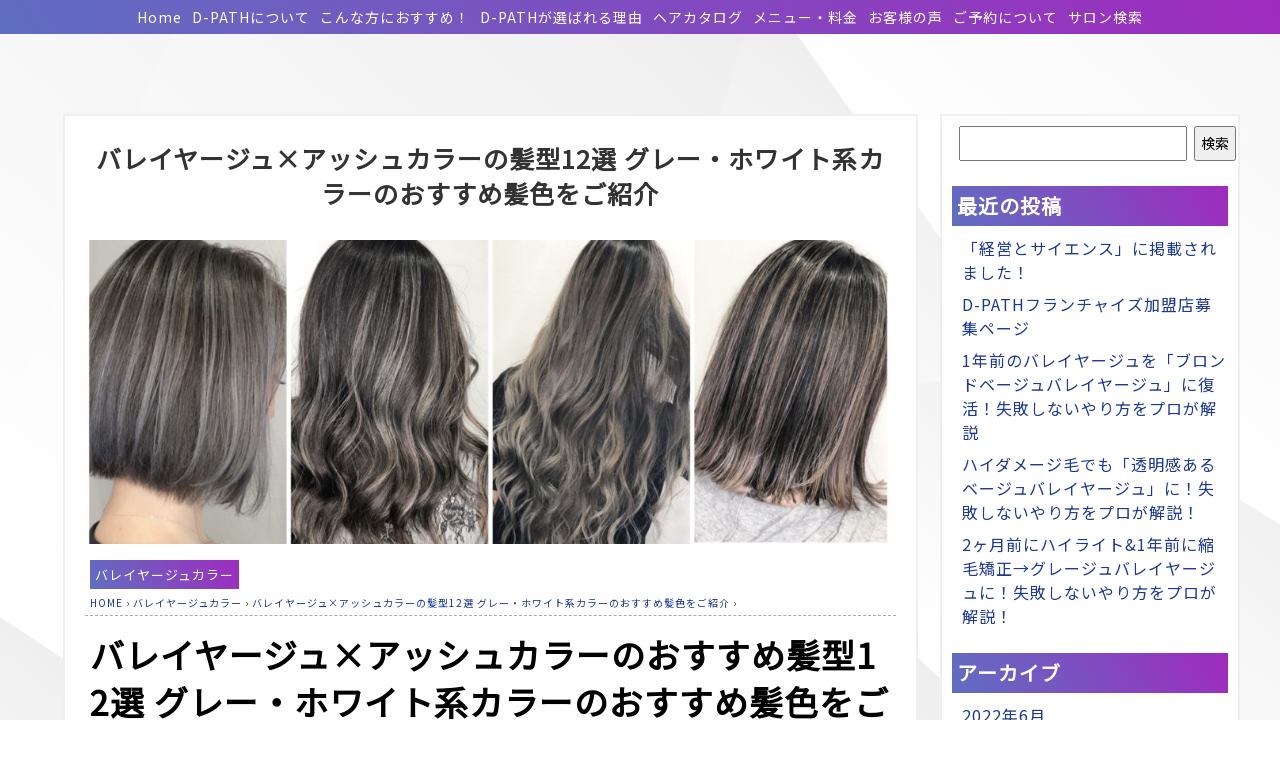

--- FILE ---
content_type: text/html; charset=UTF-8
request_url: https://byd-path.com/ash/
body_size: 16156
content:
<!DOCTYPE html>
<html>
<head>
<meta charset="UTF-8">
<title>バレイヤージュ×アッシュカラーの髪型12選 グレー・ホワイト系カラーのおすすめ髪色をご紹介</title>
<meta name="keywords" content="バレイヤージュ,大人のバレイヤージュカラー,Eバレイヤージュ,美容室,美容院,ヘアサロン,髪を傷ませない,D-PATH" />
<meta name="description" content="バレイヤージュ×アッシュカラーのおすすめ髪型12選 グレー・ホワイト系カラーのおすすめ髪色をご紹介流行りのバレイヤージュ×アッシュカラーの髪型をご紹介します。大人のバレイヤージュ美容室D-PATHでは「年間1000名以上」のバレイヤー…" />
<meta name="viewport" content="width=device-width, initial-scale=1, maximum-scale=1, user-scalable=yes">
<meta property="og:type" content="website">
<meta property="og:url" content="https://byd-path.com/ash/">
<meta property="og:title" content="バレイヤージュ×アッシュカラーの髪型12選 グレー・ホワイト系カラーのおすすめ髪色をご紹介 | 大人の「Eバレイヤージュカラー」美容室D-PATH| 大人の「Eバレイヤージュカラー」美容室D-PATH">
<link rel="alternate" type="application/rss+xml" title="大人の「Eバレイヤージュカラー」美容室 D-PATH / RSS" href="https://byd-path.com" />
<!--フォント設定-->
<link rel="stylesheet" href="https://use.typekit.net/apz1rcm.css">
<link href="https://use.fontawesome.com/releases/v5.0.6/css/all.css" rel="stylesheet">
<link href="https://fonts.googleapis.com/css?family=Noto+Sans+JP&display=swap" rel="stylesheet">
<link href="https://fonts.googleapis.com/css?family=Vollkorn" rel="stylesheet">
<link href="https://fonts.googleapis.com/css?family=Kaushan+Script" rel="stylesheet">
<link href="https://fonts.googleapis.com/css2?family=Damion&display=swap" rel="stylesheet">
<link rel="preconnect" href="https://fonts.gstatic.com">
<link href="https://fonts.googleapis.com/css2?family=Noto+Serif+JP:wght@400;500;600;700&display=swap" rel="stylesheet">
<!--<link rel="stylesheet" href="https://byd-path.com/wp-content/themes/dpath-theme2021/css/normalize.css">-->
<link rel="stylesheet" href="https://byd-path.com/wp-content/themes/dpath-theme2021/css/reboot.css">
<link rel="stylesheet" href="https://byd-path.com/wp-content/themes/dpath-theme2021/style.css" type="text/css" />
<link rel="stylesheet" href="https://byd-path.com/wp-content/themes/dpath-theme2021/css/single-salon.css" />
<link rel="stylesheet" href="https://byd-path.com/wp-content/themes/dpath-theme2021/css/jquery.fatNav.css">
<link rel="stylesheet" href="https://byd-path.com/wp-content/themes/dpath-theme2021/css/slick.css"/>
<link rel="stylesheet" href="https://byd-path.com/wp-content/themes/dpath-theme2021/css/slick-theme.css"/>
<link rel="stylesheet" href="https://byd-path.com/wp-content/themes/dpath-theme2021/css/magnific-popup.css"/>
<link rel="stylesheet" href="https://cdnjs.cloudflare.com/ajax/libs/fancybox/3.3.5/jquery.fancybox.min.css" />
<link rel="stylesheet" href="https://byd-path.com/wp-content/themes/dpath-theme2021/css/loop-animation.css" />
<link rel="stylesheet" href="https://byd-path.com/wp-content/themes/dpath-theme2021/css/blog-style.css" type="text/css" />


<!-- Global site tag (gtag.js) - Google Analytics -->
<script async src="https://www.googletagmanager.com/gtag/js?id=UA-179688817-1"></script>
<script>
  window.dataLayer = window.dataLayer || [];
  function gtag(){dataLayer.push(arguments);}
  gtag('js', new Date());

  gtag('config', 'UA-179688817-1');
</script>

<!-- Google Tag Manager -->
<script>(function(w,d,s,l,i){w[l]=w[l]||[];w[l].push({'gtm.start':
new Date().getTime(),event:'gtm.js'});var f=d.getElementsByTagName(s)[0],
j=d.createElement(s),dl=l!='dataLayer'?'&l='+l:'';j.async=true;j.src=
'https://www.googletagmanager.com/gtm.js?id='+i+dl;f.parentNode.insertBefore(j,f);
})(window,document,'script','dataLayer','GTM-T2P5SRW');</script>
<!-- End Google Tag Manager -->


<title>バレイヤージュ×アッシュカラーの髪型12選 グレー・ホワイト系カラーのおすすめ髪色をご紹介 | 大人の「Eバレイヤージュカラー」美容室D-PATH</title>

		<!-- All in One SEO 4.5.8 - aioseo.com -->
		<meta name="robots" content="max-image-preview:large" />
		<meta name="google-site-verification" content="y5FtJpgrxSoEQFIM2pnE0V9wdjKwuvc7ugH3XIlRuhA" />
		<link rel="canonical" href="https://byd-path.com/ash/" />
		<meta name="generator" content="All in One SEO (AIOSEO) 4.5.8" />
		<script type="application/ld+json" class="aioseo-schema">
			{"@context":"https:\/\/schema.org","@graph":[{"@type":"Article","@id":"https:\/\/byd-path.com\/ash\/#article","name":"\u30d0\u30ec\u30a4\u30e4\u30fc\u30b8\u30e5\u00d7\u30a2\u30c3\u30b7\u30e5\u30ab\u30e9\u30fc\u306e\u9aea\u578b12\u9078 \u30b0\u30ec\u30fc\u30fb\u30db\u30ef\u30a4\u30c8\u7cfb\u30ab\u30e9\u30fc\u306e\u304a\u3059\u3059\u3081\u9aea\u8272\u3092\u3054\u7d39\u4ecb | \u5927\u4eba\u306e\u300cE\u30d0\u30ec\u30a4\u30e4\u30fc\u30b8\u30e5\u30ab\u30e9\u30fc\u300d\u7f8e\u5bb9\u5ba4D-PATH","headline":"\u30d0\u30ec\u30a4\u30e4\u30fc\u30b8\u30e5\u00d7\u30a2\u30c3\u30b7\u30e5\u30ab\u30e9\u30fc\u306e\u9aea\u578b12\u9078 \u30b0\u30ec\u30fc\u30fb\u30db\u30ef\u30a4\u30c8\u7cfb\u30ab\u30e9\u30fc\u306e\u304a\u3059\u3059\u3081\u9aea\u8272\u3092\u3054\u7d39\u4ecb","author":{"@id":"https:\/\/byd-path.com\/author\/Juye82tyegdhakai\/#author"},"publisher":{"@id":"https:\/\/byd-path.com\/#organization"},"image":{"@type":"ImageObject","url":"https:\/\/byd-path.com\/wp-content\/uploads\/2020\/12\/A387792A-B81E-4CBF-8568-EDD5675A5475.jpeg","width":1920,"height":720},"datePublished":"2020-12-18T15:05:15+09:00","dateModified":"2021-08-05T14:38:37+09:00","inLanguage":"ja","mainEntityOfPage":{"@id":"https:\/\/byd-path.com\/ash\/#webpage"},"isPartOf":{"@id":"https:\/\/byd-path.com\/ash\/#webpage"},"articleSection":"\u30d0\u30ec\u30a4\u30e4\u30fc\u30b8\u30e5\u30ab\u30e9\u30fc"},{"@type":"BreadcrumbList","@id":"https:\/\/byd-path.com\/ash\/#breadcrumblist","itemListElement":[{"@type":"ListItem","@id":"https:\/\/byd-path.com\/#listItem","position":1,"name":"\u5bb6","item":"https:\/\/byd-path.com\/","nextItem":"https:\/\/byd-path.com\/ash\/#listItem"},{"@type":"ListItem","@id":"https:\/\/byd-path.com\/ash\/#listItem","position":2,"name":"\u30d0\u30ec\u30a4\u30e4\u30fc\u30b8\u30e5\u00d7\u30a2\u30c3\u30b7\u30e5\u30ab\u30e9\u30fc\u306e\u9aea\u578b12\u9078 \u30b0\u30ec\u30fc\u30fb\u30db\u30ef\u30a4\u30c8\u7cfb\u30ab\u30e9\u30fc\u306e\u304a\u3059\u3059\u3081\u9aea\u8272\u3092\u3054\u7d39\u4ecb","previousItem":"https:\/\/byd-path.com\/#listItem"}]},{"@type":"Organization","@id":"https:\/\/byd-path.com\/#organization","name":"\u5927\u4eba\u306e\u300cE\u30d0\u30ec\u30a4\u30e4\u30fc\u30b8\u30e5\u30ab\u30e9\u30fc\u300d\u7f8e\u5bb9\u5ba4D-PATH","url":"https:\/\/byd-path.com\/"},{"@type":"Person","@id":"https:\/\/byd-path.com\/author\/Juye82tyegdhakai\/#author","url":"https:\/\/byd-path.com\/author\/Juye82tyegdhakai\/","name":"Juye82tyegdhakai","image":{"@type":"ImageObject","@id":"https:\/\/byd-path.com\/ash\/#authorImage","url":"https:\/\/secure.gravatar.com\/avatar\/e04b2b72ee424e07ccbf7b9602e6f52d?s=96&d=mm&r=g","width":96,"height":96,"caption":"Juye82tyegdhakai"}},{"@type":"WebPage","@id":"https:\/\/byd-path.com\/ash\/#webpage","url":"https:\/\/byd-path.com\/ash\/","name":"\u30d0\u30ec\u30a4\u30e4\u30fc\u30b8\u30e5\u00d7\u30a2\u30c3\u30b7\u30e5\u30ab\u30e9\u30fc\u306e\u9aea\u578b12\u9078 \u30b0\u30ec\u30fc\u30fb\u30db\u30ef\u30a4\u30c8\u7cfb\u30ab\u30e9\u30fc\u306e\u304a\u3059\u3059\u3081\u9aea\u8272\u3092\u3054\u7d39\u4ecb | \u5927\u4eba\u306e\u300cE\u30d0\u30ec\u30a4\u30e4\u30fc\u30b8\u30e5\u30ab\u30e9\u30fc\u300d\u7f8e\u5bb9\u5ba4D-PATH","inLanguage":"ja","isPartOf":{"@id":"https:\/\/byd-path.com\/#website"},"breadcrumb":{"@id":"https:\/\/byd-path.com\/ash\/#breadcrumblist"},"author":{"@id":"https:\/\/byd-path.com\/author\/Juye82tyegdhakai\/#author"},"creator":{"@id":"https:\/\/byd-path.com\/author\/Juye82tyegdhakai\/#author"},"image":{"@type":"ImageObject","url":"https:\/\/byd-path.com\/wp-content\/uploads\/2020\/12\/A387792A-B81E-4CBF-8568-EDD5675A5475.jpeg","@id":"https:\/\/byd-path.com\/ash\/#mainImage","width":1920,"height":720},"primaryImageOfPage":{"@id":"https:\/\/byd-path.com\/ash\/#mainImage"},"datePublished":"2020-12-18T15:05:15+09:00","dateModified":"2021-08-05T14:38:37+09:00"},{"@type":"WebSite","@id":"https:\/\/byd-path.com\/#website","url":"https:\/\/byd-path.com\/","name":"\u5927\u4eba\u306e\u300cE\u30d0\u30ec\u30a4\u30e4\u30fc\u30b8\u30e5\u30ab\u30e9\u30fc\u300d\u7f8e\u5bb9\u5ba4D-PATH","description":"\u9aea\u3092\u50b7\u307e\u305b\u305a\u3001\u9577\u6301\u3061\u3059\u308b\u300c\u5927\u4eba\u306e\u30d0\u30ec\u30a4\u30e4\u30fc\u30b8\u30e5\u30ab\u30e9\u30fc\u300d\u5c02\u9580\u7f8e\u5bb9\u5ba4D-PATH\u3002\u30aa\u30ea\u30b8\u30ca\u30eb\u6280\u8853\u300cE\u30d0\u30ec\u30a4\u30e4\u30fc\u30b8\u30e5\u300d\u306f\u3001\u7acb\u4f53\u611f\u3042\u308b\u7f8e\u3057\u3044\u30ab\u30e9\u30fc\u3092\u300c6\u30f6\u6708\u300d\u30ad\u30fc\u30d7\u300250\u7a2e\u985e\u306e\u30d0\u30ec\u30a4\u30e4\u30fc\u30b8\u30e5\u6280\u6cd5\u7fd2\u5f97\u306e \u300c\u30d0\u30ec\u30a4\u30e4\u30fc\u30b8\u30e5\u30ea\u30b9\u30c8\u300d\u304c\u5bfe\u5fdc\u3002\u4ed6\u5e97\u3067\u5931\u6557\u3055\u308c\u305f\u65b9\u306f\u305c\u3072","inLanguage":"ja","publisher":{"@id":"https:\/\/byd-path.com\/#organization"}}]}
		</script>
		<!-- All in One SEO -->


<!-- Google Tag Manager for WordPress by gtm4wp.com -->
<script data-cfasync="false" data-pagespeed-no-defer>
	var gtm4wp_datalayer_name = "dataLayer";
	var dataLayer = dataLayer || [];
</script>
<!-- End Google Tag Manager for WordPress by gtm4wp.com --><script type='application/javascript'  id='pys-version-script'>console.log('PixelYourSite Free version 9.5.3');</script>
<link rel='dns-prefetch' href='//stats.wp.com' />
<link rel="alternate" type="application/rss+xml" title="大人の「Eバレイヤージュカラー」美容室D-PATH &raquo; バレイヤージュ×アッシュカラーの髪型12選 グレー・ホワイト系カラーのおすすめ髪色をご紹介 のコメントのフィード" href="https://byd-path.com/ash/feed/" />
<script type="text/javascript">
/* <![CDATA[ */
window._wpemojiSettings = {"baseUrl":"https:\/\/s.w.org\/images\/core\/emoji\/14.0.0\/72x72\/","ext":".png","svgUrl":"https:\/\/s.w.org\/images\/core\/emoji\/14.0.0\/svg\/","svgExt":".svg","source":{"concatemoji":"https:\/\/byd-path.com\/wp-includes\/js\/wp-emoji-release.min.js?ver=6.4.7"}};
/*! This file is auto-generated */
!function(i,n){var o,s,e;function c(e){try{var t={supportTests:e,timestamp:(new Date).valueOf()};sessionStorage.setItem(o,JSON.stringify(t))}catch(e){}}function p(e,t,n){e.clearRect(0,0,e.canvas.width,e.canvas.height),e.fillText(t,0,0);var t=new Uint32Array(e.getImageData(0,0,e.canvas.width,e.canvas.height).data),r=(e.clearRect(0,0,e.canvas.width,e.canvas.height),e.fillText(n,0,0),new Uint32Array(e.getImageData(0,0,e.canvas.width,e.canvas.height).data));return t.every(function(e,t){return e===r[t]})}function u(e,t,n){switch(t){case"flag":return n(e,"\ud83c\udff3\ufe0f\u200d\u26a7\ufe0f","\ud83c\udff3\ufe0f\u200b\u26a7\ufe0f")?!1:!n(e,"\ud83c\uddfa\ud83c\uddf3","\ud83c\uddfa\u200b\ud83c\uddf3")&&!n(e,"\ud83c\udff4\udb40\udc67\udb40\udc62\udb40\udc65\udb40\udc6e\udb40\udc67\udb40\udc7f","\ud83c\udff4\u200b\udb40\udc67\u200b\udb40\udc62\u200b\udb40\udc65\u200b\udb40\udc6e\u200b\udb40\udc67\u200b\udb40\udc7f");case"emoji":return!n(e,"\ud83e\udef1\ud83c\udffb\u200d\ud83e\udef2\ud83c\udfff","\ud83e\udef1\ud83c\udffb\u200b\ud83e\udef2\ud83c\udfff")}return!1}function f(e,t,n){var r="undefined"!=typeof WorkerGlobalScope&&self instanceof WorkerGlobalScope?new OffscreenCanvas(300,150):i.createElement("canvas"),a=r.getContext("2d",{willReadFrequently:!0}),o=(a.textBaseline="top",a.font="600 32px Arial",{});return e.forEach(function(e){o[e]=t(a,e,n)}),o}function t(e){var t=i.createElement("script");t.src=e,t.defer=!0,i.head.appendChild(t)}"undefined"!=typeof Promise&&(o="wpEmojiSettingsSupports",s=["flag","emoji"],n.supports={everything:!0,everythingExceptFlag:!0},e=new Promise(function(e){i.addEventListener("DOMContentLoaded",e,{once:!0})}),new Promise(function(t){var n=function(){try{var e=JSON.parse(sessionStorage.getItem(o));if("object"==typeof e&&"number"==typeof e.timestamp&&(new Date).valueOf()<e.timestamp+604800&&"object"==typeof e.supportTests)return e.supportTests}catch(e){}return null}();if(!n){if("undefined"!=typeof Worker&&"undefined"!=typeof OffscreenCanvas&&"undefined"!=typeof URL&&URL.createObjectURL&&"undefined"!=typeof Blob)try{var e="postMessage("+f.toString()+"("+[JSON.stringify(s),u.toString(),p.toString()].join(",")+"));",r=new Blob([e],{type:"text/javascript"}),a=new Worker(URL.createObjectURL(r),{name:"wpTestEmojiSupports"});return void(a.onmessage=function(e){c(n=e.data),a.terminate(),t(n)})}catch(e){}c(n=f(s,u,p))}t(n)}).then(function(e){for(var t in e)n.supports[t]=e[t],n.supports.everything=n.supports.everything&&n.supports[t],"flag"!==t&&(n.supports.everythingExceptFlag=n.supports.everythingExceptFlag&&n.supports[t]);n.supports.everythingExceptFlag=n.supports.everythingExceptFlag&&!n.supports.flag,n.DOMReady=!1,n.readyCallback=function(){n.DOMReady=!0}}).then(function(){return e}).then(function(){var e;n.supports.everything||(n.readyCallback(),(e=n.source||{}).concatemoji?t(e.concatemoji):e.wpemoji&&e.twemoji&&(t(e.twemoji),t(e.wpemoji)))}))}((window,document),window._wpemojiSettings);
/* ]]> */
</script>
<style id='wp-emoji-styles-inline-css' type='text/css'>

	img.wp-smiley, img.emoji {
		display: inline !important;
		border: none !important;
		box-shadow: none !important;
		height: 1em !important;
		width: 1em !important;
		margin: 0 0.07em !important;
		vertical-align: -0.1em !important;
		background: none !important;
		padding: 0 !important;
	}
</style>
<link rel='stylesheet' id='wp-block-library-css' href='https://byd-path.com/wp-includes/css/dist/block-library/style.min.css?ver=6.4.7' type='text/css' media='all' />
<style id='wp-block-library-inline-css' type='text/css'>
.has-text-align-justify{text-align:justify;}
</style>
<link rel='stylesheet' id='mediaelement-css' href='https://byd-path.com/wp-includes/js/mediaelement/mediaelementplayer-legacy.min.css?ver=4.2.17' type='text/css' media='all' />
<link rel='stylesheet' id='wp-mediaelement-css' href='https://byd-path.com/wp-includes/js/mediaelement/wp-mediaelement.min.css?ver=6.4.7' type='text/css' media='all' />
<style id='jetpack-sharing-buttons-style-inline-css' type='text/css'>
.jetpack-sharing-buttons__services-list{display:flex;flex-direction:row;flex-wrap:wrap;gap:0;list-style-type:none;margin:5px;padding:0}.jetpack-sharing-buttons__services-list.has-small-icon-size{font-size:12px}.jetpack-sharing-buttons__services-list.has-normal-icon-size{font-size:16px}.jetpack-sharing-buttons__services-list.has-large-icon-size{font-size:24px}.jetpack-sharing-buttons__services-list.has-huge-icon-size{font-size:36px}@media print{.jetpack-sharing-buttons__services-list{display:none!important}}.editor-styles-wrapper .wp-block-jetpack-sharing-buttons{gap:0;padding-inline-start:0}ul.jetpack-sharing-buttons__services-list.has-background{padding:1.25em 2.375em}
</style>
<style id='classic-theme-styles-inline-css' type='text/css'>
/*! This file is auto-generated */
.wp-block-button__link{color:#fff;background-color:#32373c;border-radius:9999px;box-shadow:none;text-decoration:none;padding:calc(.667em + 2px) calc(1.333em + 2px);font-size:1.125em}.wp-block-file__button{background:#32373c;color:#fff;text-decoration:none}
</style>
<style id='global-styles-inline-css' type='text/css'>
body{--wp--preset--color--black: #000000;--wp--preset--color--cyan-bluish-gray: #abb8c3;--wp--preset--color--white: #ffffff;--wp--preset--color--pale-pink: #f78da7;--wp--preset--color--vivid-red: #cf2e2e;--wp--preset--color--luminous-vivid-orange: #ff6900;--wp--preset--color--luminous-vivid-amber: #fcb900;--wp--preset--color--light-green-cyan: #7bdcb5;--wp--preset--color--vivid-green-cyan: #00d084;--wp--preset--color--pale-cyan-blue: #8ed1fc;--wp--preset--color--vivid-cyan-blue: #0693e3;--wp--preset--color--vivid-purple: #9b51e0;--wp--preset--gradient--vivid-cyan-blue-to-vivid-purple: linear-gradient(135deg,rgba(6,147,227,1) 0%,rgb(155,81,224) 100%);--wp--preset--gradient--light-green-cyan-to-vivid-green-cyan: linear-gradient(135deg,rgb(122,220,180) 0%,rgb(0,208,130) 100%);--wp--preset--gradient--luminous-vivid-amber-to-luminous-vivid-orange: linear-gradient(135deg,rgba(252,185,0,1) 0%,rgba(255,105,0,1) 100%);--wp--preset--gradient--luminous-vivid-orange-to-vivid-red: linear-gradient(135deg,rgba(255,105,0,1) 0%,rgb(207,46,46) 100%);--wp--preset--gradient--very-light-gray-to-cyan-bluish-gray: linear-gradient(135deg,rgb(238,238,238) 0%,rgb(169,184,195) 100%);--wp--preset--gradient--cool-to-warm-spectrum: linear-gradient(135deg,rgb(74,234,220) 0%,rgb(151,120,209) 20%,rgb(207,42,186) 40%,rgb(238,44,130) 60%,rgb(251,105,98) 80%,rgb(254,248,76) 100%);--wp--preset--gradient--blush-light-purple: linear-gradient(135deg,rgb(255,206,236) 0%,rgb(152,150,240) 100%);--wp--preset--gradient--blush-bordeaux: linear-gradient(135deg,rgb(254,205,165) 0%,rgb(254,45,45) 50%,rgb(107,0,62) 100%);--wp--preset--gradient--luminous-dusk: linear-gradient(135deg,rgb(255,203,112) 0%,rgb(199,81,192) 50%,rgb(65,88,208) 100%);--wp--preset--gradient--pale-ocean: linear-gradient(135deg,rgb(255,245,203) 0%,rgb(182,227,212) 50%,rgb(51,167,181) 100%);--wp--preset--gradient--electric-grass: linear-gradient(135deg,rgb(202,248,128) 0%,rgb(113,206,126) 100%);--wp--preset--gradient--midnight: linear-gradient(135deg,rgb(2,3,129) 0%,rgb(40,116,252) 100%);--wp--preset--font-size--small: 13px;--wp--preset--font-size--medium: 20px;--wp--preset--font-size--large: 36px;--wp--preset--font-size--x-large: 42px;--wp--preset--spacing--20: 0.44rem;--wp--preset--spacing--30: 0.67rem;--wp--preset--spacing--40: 1rem;--wp--preset--spacing--50: 1.5rem;--wp--preset--spacing--60: 2.25rem;--wp--preset--spacing--70: 3.38rem;--wp--preset--spacing--80: 5.06rem;--wp--preset--shadow--natural: 6px 6px 9px rgba(0, 0, 0, 0.2);--wp--preset--shadow--deep: 12px 12px 50px rgba(0, 0, 0, 0.4);--wp--preset--shadow--sharp: 6px 6px 0px rgba(0, 0, 0, 0.2);--wp--preset--shadow--outlined: 6px 6px 0px -3px rgba(255, 255, 255, 1), 6px 6px rgba(0, 0, 0, 1);--wp--preset--shadow--crisp: 6px 6px 0px rgba(0, 0, 0, 1);}:where(.is-layout-flex){gap: 0.5em;}:where(.is-layout-grid){gap: 0.5em;}body .is-layout-flow > .alignleft{float: left;margin-inline-start: 0;margin-inline-end: 2em;}body .is-layout-flow > .alignright{float: right;margin-inline-start: 2em;margin-inline-end: 0;}body .is-layout-flow > .aligncenter{margin-left: auto !important;margin-right: auto !important;}body .is-layout-constrained > .alignleft{float: left;margin-inline-start: 0;margin-inline-end: 2em;}body .is-layout-constrained > .alignright{float: right;margin-inline-start: 2em;margin-inline-end: 0;}body .is-layout-constrained > .aligncenter{margin-left: auto !important;margin-right: auto !important;}body .is-layout-constrained > :where(:not(.alignleft):not(.alignright):not(.alignfull)){max-width: var(--wp--style--global--content-size);margin-left: auto !important;margin-right: auto !important;}body .is-layout-constrained > .alignwide{max-width: var(--wp--style--global--wide-size);}body .is-layout-flex{display: flex;}body .is-layout-flex{flex-wrap: wrap;align-items: center;}body .is-layout-flex > *{margin: 0;}body .is-layout-grid{display: grid;}body .is-layout-grid > *{margin: 0;}:where(.wp-block-columns.is-layout-flex){gap: 2em;}:where(.wp-block-columns.is-layout-grid){gap: 2em;}:where(.wp-block-post-template.is-layout-flex){gap: 1.25em;}:where(.wp-block-post-template.is-layout-grid){gap: 1.25em;}.has-black-color{color: var(--wp--preset--color--black) !important;}.has-cyan-bluish-gray-color{color: var(--wp--preset--color--cyan-bluish-gray) !important;}.has-white-color{color: var(--wp--preset--color--white) !important;}.has-pale-pink-color{color: var(--wp--preset--color--pale-pink) !important;}.has-vivid-red-color{color: var(--wp--preset--color--vivid-red) !important;}.has-luminous-vivid-orange-color{color: var(--wp--preset--color--luminous-vivid-orange) !important;}.has-luminous-vivid-amber-color{color: var(--wp--preset--color--luminous-vivid-amber) !important;}.has-light-green-cyan-color{color: var(--wp--preset--color--light-green-cyan) !important;}.has-vivid-green-cyan-color{color: var(--wp--preset--color--vivid-green-cyan) !important;}.has-pale-cyan-blue-color{color: var(--wp--preset--color--pale-cyan-blue) !important;}.has-vivid-cyan-blue-color{color: var(--wp--preset--color--vivid-cyan-blue) !important;}.has-vivid-purple-color{color: var(--wp--preset--color--vivid-purple) !important;}.has-black-background-color{background-color: var(--wp--preset--color--black) !important;}.has-cyan-bluish-gray-background-color{background-color: var(--wp--preset--color--cyan-bluish-gray) !important;}.has-white-background-color{background-color: var(--wp--preset--color--white) !important;}.has-pale-pink-background-color{background-color: var(--wp--preset--color--pale-pink) !important;}.has-vivid-red-background-color{background-color: var(--wp--preset--color--vivid-red) !important;}.has-luminous-vivid-orange-background-color{background-color: var(--wp--preset--color--luminous-vivid-orange) !important;}.has-luminous-vivid-amber-background-color{background-color: var(--wp--preset--color--luminous-vivid-amber) !important;}.has-light-green-cyan-background-color{background-color: var(--wp--preset--color--light-green-cyan) !important;}.has-vivid-green-cyan-background-color{background-color: var(--wp--preset--color--vivid-green-cyan) !important;}.has-pale-cyan-blue-background-color{background-color: var(--wp--preset--color--pale-cyan-blue) !important;}.has-vivid-cyan-blue-background-color{background-color: var(--wp--preset--color--vivid-cyan-blue) !important;}.has-vivid-purple-background-color{background-color: var(--wp--preset--color--vivid-purple) !important;}.has-black-border-color{border-color: var(--wp--preset--color--black) !important;}.has-cyan-bluish-gray-border-color{border-color: var(--wp--preset--color--cyan-bluish-gray) !important;}.has-white-border-color{border-color: var(--wp--preset--color--white) !important;}.has-pale-pink-border-color{border-color: var(--wp--preset--color--pale-pink) !important;}.has-vivid-red-border-color{border-color: var(--wp--preset--color--vivid-red) !important;}.has-luminous-vivid-orange-border-color{border-color: var(--wp--preset--color--luminous-vivid-orange) !important;}.has-luminous-vivid-amber-border-color{border-color: var(--wp--preset--color--luminous-vivid-amber) !important;}.has-light-green-cyan-border-color{border-color: var(--wp--preset--color--light-green-cyan) !important;}.has-vivid-green-cyan-border-color{border-color: var(--wp--preset--color--vivid-green-cyan) !important;}.has-pale-cyan-blue-border-color{border-color: var(--wp--preset--color--pale-cyan-blue) !important;}.has-vivid-cyan-blue-border-color{border-color: var(--wp--preset--color--vivid-cyan-blue) !important;}.has-vivid-purple-border-color{border-color: var(--wp--preset--color--vivid-purple) !important;}.has-vivid-cyan-blue-to-vivid-purple-gradient-background{background: var(--wp--preset--gradient--vivid-cyan-blue-to-vivid-purple) !important;}.has-light-green-cyan-to-vivid-green-cyan-gradient-background{background: var(--wp--preset--gradient--light-green-cyan-to-vivid-green-cyan) !important;}.has-luminous-vivid-amber-to-luminous-vivid-orange-gradient-background{background: var(--wp--preset--gradient--luminous-vivid-amber-to-luminous-vivid-orange) !important;}.has-luminous-vivid-orange-to-vivid-red-gradient-background{background: var(--wp--preset--gradient--luminous-vivid-orange-to-vivid-red) !important;}.has-very-light-gray-to-cyan-bluish-gray-gradient-background{background: var(--wp--preset--gradient--very-light-gray-to-cyan-bluish-gray) !important;}.has-cool-to-warm-spectrum-gradient-background{background: var(--wp--preset--gradient--cool-to-warm-spectrum) !important;}.has-blush-light-purple-gradient-background{background: var(--wp--preset--gradient--blush-light-purple) !important;}.has-blush-bordeaux-gradient-background{background: var(--wp--preset--gradient--blush-bordeaux) !important;}.has-luminous-dusk-gradient-background{background: var(--wp--preset--gradient--luminous-dusk) !important;}.has-pale-ocean-gradient-background{background: var(--wp--preset--gradient--pale-ocean) !important;}.has-electric-grass-gradient-background{background: var(--wp--preset--gradient--electric-grass) !important;}.has-midnight-gradient-background{background: var(--wp--preset--gradient--midnight) !important;}.has-small-font-size{font-size: var(--wp--preset--font-size--small) !important;}.has-medium-font-size{font-size: var(--wp--preset--font-size--medium) !important;}.has-large-font-size{font-size: var(--wp--preset--font-size--large) !important;}.has-x-large-font-size{font-size: var(--wp--preset--font-size--x-large) !important;}
.wp-block-navigation a:where(:not(.wp-element-button)){color: inherit;}
:where(.wp-block-post-template.is-layout-flex){gap: 1.25em;}:where(.wp-block-post-template.is-layout-grid){gap: 1.25em;}
:where(.wp-block-columns.is-layout-flex){gap: 2em;}:where(.wp-block-columns.is-layout-grid){gap: 2em;}
.wp-block-pullquote{font-size: 1.5em;line-height: 1.6;}
</style>
<link rel='stylesheet' id='tablepress-default-css' href='https://byd-path.com/wp-content/plugins/tablepress/css/build/default.css?ver=2.2.5' type='text/css' media='all' />
<link rel='stylesheet' id='aurora-heatmap-css' href='https://byd-path.com/wp-content/plugins/aurora-heatmap/style.css?ver=1.6.2' type='text/css' media='all' />
<script type="text/javascript" id="aurora-heatmap-js-extra">
/* <![CDATA[ */
var aurora_heatmap = {"_mode":"reporter","ajax_url":"https:\/\/byd-path.com\/wp-admin\/admin-ajax.php","action":"aurora_heatmap","interval":"10","stacks":"10","reports":"click_pc,click_mobile","debug":"0","ajax_delay_time":"3000"};
/* ]]> */
</script>
<script type="text/javascript" src="https://byd-path.com/wp-content/plugins/aurora-heatmap/js/aurora-heatmap.min.js?ver=1.6.2" id="aurora-heatmap-js"></script>
<script type="text/javascript" src="https://byd-path.com/wp-includes/js/jquery/jquery.min.js?ver=3.7.1" id="jquery-core-js"></script>
<script type="text/javascript" src="https://byd-path.com/wp-includes/js/jquery/jquery-migrate.min.js?ver=3.4.1" id="jquery-migrate-js"></script>
<script type="text/javascript" src="https://byd-path.com/wp-content/plugins/pixelyoursite/dist/scripts/jquery.bind-first-0.2.3.min.js?ver=6.4.7" id="jquery-bind-first-js"></script>
<script type="text/javascript" src="https://byd-path.com/wp-content/plugins/pixelyoursite/dist/scripts/js.cookie-2.1.3.min.js?ver=2.1.3" id="js-cookie-pys-js"></script>
<script type="text/javascript" id="pys-js-extra">
/* <![CDATA[ */
var pysOptions = {"staticEvents":{"facebook":{"init_event":[{"delay":0,"type":"static","name":"PageView","pixelIds":["450175715988928"],"eventID":"0be75867-808f-4dfa-b7d7-4d6c484b1e5f","params":{"post_category":"\u30d0\u30ec\u30a4\u30e4\u30fc\u30b8\u30e5\u30ab\u30e9\u30fc","page_title":"\u30d0\u30ec\u30a4\u30e4\u30fc\u30b8\u30e5\u00d7\u30a2\u30c3\u30b7\u30e5\u30ab\u30e9\u30fc\u306e\u9aea\u578b12\u9078 \u30b0\u30ec\u30fc\u30fb\u30db\u30ef\u30a4\u30c8\u7cfb\u30ab\u30e9\u30fc\u306e\u304a\u3059\u3059\u3081\u9aea\u8272\u3092\u3054\u7d39\u4ecb","post_type":"post","post_id":271,"plugin":"PixelYourSite","user_role":"guest","event_url":"byd-path.com\/ash\/"},"e_id":"init_event","ids":[],"hasTimeWindow":false,"timeWindow":0,"woo_order":"","edd_order":""}]}},"dynamicEvents":{"automatic_event_form":{"facebook":{"delay":0,"type":"dyn","name":"Form","pixelIds":["450175715988928"],"eventID":"c58f8995-7614-4c1b-b315-66c509f7a950","params":{"page_title":"\u30d0\u30ec\u30a4\u30e4\u30fc\u30b8\u30e5\u00d7\u30a2\u30c3\u30b7\u30e5\u30ab\u30e9\u30fc\u306e\u9aea\u578b12\u9078 \u30b0\u30ec\u30fc\u30fb\u30db\u30ef\u30a4\u30c8\u7cfb\u30ab\u30e9\u30fc\u306e\u304a\u3059\u3059\u3081\u9aea\u8272\u3092\u3054\u7d39\u4ecb","post_type":"post","post_id":271,"plugin":"PixelYourSite","user_role":"guest","event_url":"byd-path.com\/ash\/"},"e_id":"automatic_event_form","ids":[],"hasTimeWindow":false,"timeWindow":0,"woo_order":"","edd_order":""}},"automatic_event_download":{"facebook":{"delay":0,"type":"dyn","name":"Download","extensions":["","doc","exe","js","pdf","ppt","tgz","zip","xls"],"pixelIds":["450175715988928"],"eventID":"1a3ce20f-de12-41a8-9e4d-8e783f6baf11","params":{"page_title":"\u30d0\u30ec\u30a4\u30e4\u30fc\u30b8\u30e5\u00d7\u30a2\u30c3\u30b7\u30e5\u30ab\u30e9\u30fc\u306e\u9aea\u578b12\u9078 \u30b0\u30ec\u30fc\u30fb\u30db\u30ef\u30a4\u30c8\u7cfb\u30ab\u30e9\u30fc\u306e\u304a\u3059\u3059\u3081\u9aea\u8272\u3092\u3054\u7d39\u4ecb","post_type":"post","post_id":271,"plugin":"PixelYourSite","user_role":"guest","event_url":"byd-path.com\/ash\/"},"e_id":"automatic_event_download","ids":[],"hasTimeWindow":false,"timeWindow":0,"woo_order":"","edd_order":""}},"automatic_event_comment":{"facebook":{"delay":0,"type":"dyn","name":"Comment","pixelIds":["450175715988928"],"eventID":"dd499f97-0285-4e9d-bfb2-20ec6c5b7f5d","params":{"page_title":"\u30d0\u30ec\u30a4\u30e4\u30fc\u30b8\u30e5\u00d7\u30a2\u30c3\u30b7\u30e5\u30ab\u30e9\u30fc\u306e\u9aea\u578b12\u9078 \u30b0\u30ec\u30fc\u30fb\u30db\u30ef\u30a4\u30c8\u7cfb\u30ab\u30e9\u30fc\u306e\u304a\u3059\u3059\u3081\u9aea\u8272\u3092\u3054\u7d39\u4ecb","post_type":"post","post_id":271,"plugin":"PixelYourSite","user_role":"guest","event_url":"byd-path.com\/ash\/"},"e_id":"automatic_event_comment","ids":[],"hasTimeWindow":false,"timeWindow":0,"woo_order":"","edd_order":""}}},"triggerEvents":[],"triggerEventTypes":[],"facebook":{"pixelIds":["450175715988928"],"advancedMatching":[],"advancedMatchingEnabled":true,"removeMetadata":false,"contentParams":{"post_type":"post","post_id":271,"content_name":"\u30d0\u30ec\u30a4\u30e4\u30fc\u30b8\u30e5\u00d7\u30a2\u30c3\u30b7\u30e5\u30ab\u30e9\u30fc\u306e\u9aea\u578b12\u9078 \u30b0\u30ec\u30fc\u30fb\u30db\u30ef\u30a4\u30c8\u7cfb\u30ab\u30e9\u30fc\u306e\u304a\u3059\u3059\u3081\u9aea\u8272\u3092\u3054\u7d39\u4ecb","categories":"\u30d0\u30ec\u30a4\u30e4\u30fc\u30b8\u30e5\u30ab\u30e9\u30fc","tags":""},"commentEventEnabled":true,"wooVariableAsSimple":false,"downloadEnabled":true,"formEventEnabled":true,"serverApiEnabled":true,"wooCRSendFromServer":false,"send_external_id":null},"debug":"","siteUrl":"https:\/\/byd-path.com","ajaxUrl":"https:\/\/byd-path.com\/wp-admin\/admin-ajax.php","ajax_event":"d0b16b7349","enable_remove_download_url_param":"1","cookie_duration":"7","last_visit_duration":"60","enable_success_send_form":"","ajaxForServerEvent":"1","send_external_id":"1","external_id_expire":"180","google_consent_mode":"1","gdpr":{"ajax_enabled":false,"all_disabled_by_api":false,"facebook_disabled_by_api":false,"analytics_disabled_by_api":false,"google_ads_disabled_by_api":false,"pinterest_disabled_by_api":false,"bing_disabled_by_api":false,"externalID_disabled_by_api":false,"facebook_prior_consent_enabled":true,"analytics_prior_consent_enabled":true,"google_ads_prior_consent_enabled":null,"pinterest_prior_consent_enabled":true,"bing_prior_consent_enabled":true,"cookiebot_integration_enabled":false,"cookiebot_facebook_consent_category":"marketing","cookiebot_analytics_consent_category":"statistics","cookiebot_tiktok_consent_category":"marketing","cookiebot_google_ads_consent_category":null,"cookiebot_pinterest_consent_category":"marketing","cookiebot_bing_consent_category":"marketing","consent_magic_integration_enabled":false,"real_cookie_banner_integration_enabled":false,"cookie_notice_integration_enabled":false,"cookie_law_info_integration_enabled":false,"analytics_storage":{"enabled":true,"value":"granted","filter":false},"ad_storage":{"enabled":true,"value":"granted","filter":false},"ad_user_data":{"enabled":true,"value":"granted","filter":false},"ad_personalization":{"enabled":true,"value":"granted","filter":false}},"cookie":{"disabled_all_cookie":false,"disabled_start_session_cookie":false,"disabled_advanced_form_data_cookie":false,"disabled_landing_page_cookie":false,"disabled_first_visit_cookie":false,"disabled_trafficsource_cookie":false,"disabled_utmTerms_cookie":false,"disabled_utmId_cookie":false},"tracking_analytics":{"TrafficSource":"direct","TrafficLanding":"undefined","TrafficUtms":[],"TrafficUtmsId":[]},"woo":{"enabled":false},"edd":{"enabled":false}};
/* ]]> */
</script>
<script type="text/javascript" src="https://byd-path.com/wp-content/plugins/pixelyoursite/dist/scripts/public.js?ver=9.5.3" id="pys-js"></script>
<link rel="https://api.w.org/" href="https://byd-path.com/wp-json/" /><link rel="alternate" type="application/json" href="https://byd-path.com/wp-json/wp/v2/posts/271" /><link rel="EditURI" type="application/rsd+xml" title="RSD" href="https://byd-path.com/xmlrpc.php?rsd" />
<meta name="generator" content="WordPress 6.4.7" />
<link rel='shortlink' href='https://byd-path.com/?p=271' />
<link rel="alternate" type="application/json+oembed" href="https://byd-path.com/wp-json/oembed/1.0/embed?url=https%3A%2F%2Fbyd-path.com%2Fash%2F" />
<link rel="alternate" type="text/xml+oembed" href="https://byd-path.com/wp-json/oembed/1.0/embed?url=https%3A%2F%2Fbyd-path.com%2Fash%2F&#038;format=xml" />
<style>/* CSS added by WP Meta and Date Remover*/.entry-meta {display:none !important;}
	.home .entry-meta { display: none; }
	.entry-footer {display:none !important;}
	.home .entry-footer { display: none; }</style>
		<!-- GA Google Analytics @ https://m0n.co/ga -->
		<script>
			(function(i,s,o,g,r,a,m){i['GoogleAnalyticsObject']=r;i[r]=i[r]||function(){
			(i[r].q=i[r].q||[]).push(arguments)},i[r].l=1*new Date();a=s.createElement(o),
			m=s.getElementsByTagName(o)[0];a.async=1;a.src=g;m.parentNode.insertBefore(a,m)
			})(window,document,'script','https://www.google-analytics.com/analytics.js','ga');
			ga('create', 'UA-186372208-1', 'auto');
			ga('send', 'pageview');
		</script>

	<meta name="generator" content="Site Kit by Google 1.122.0" />	<style>img#wpstats{display:none}</style>
		
<!-- Google Tag Manager for WordPress by gtm4wp.com -->
<!-- GTM Container placement set to footer -->
<script data-cfasync="false" data-pagespeed-no-defer>
	var dataLayer_content = {"pagePostType":"post","pagePostType2":"single-post","pageCategory":["balayage"],"pagePostAuthor":"Juye82tyegdhakai"};
	dataLayer.push( dataLayer_content );
</script>
<script data-cfasync="false">
(function(w,d,s,l,i){w[l]=w[l]||[];w[l].push({'gtm.start':
new Date().getTime(),event:'gtm.js'});var f=d.getElementsByTagName(s)[0],
j=d.createElement(s),dl=l!='dataLayer'?'&l='+l:'';j.async=true;j.src=
'//www.googletagmanager.com/gtm.js?id='+i+dl;f.parentNode.insertBefore(j,f);
})(window,document,'script','dataLayer','GTM-W76LKLZ');
</script>
<!-- End Google Tag Manager for WordPress by gtm4wp.com --><!-- Analytics by WP Statistics - https://wp-statistics.com -->
<link rel="canonical" href="https://byd-path.com/ash/">

<!-- Meta Pixel Code -->
<script type='text/javascript'>
!function(f,b,e,v,n,t,s){if(f.fbq)return;n=f.fbq=function(){n.callMethod?
n.callMethod.apply(n,arguments):n.queue.push(arguments)};if(!f._fbq)f._fbq=n;
n.push=n;n.loaded=!0;n.version='2.0';n.queue=[];t=b.createElement(e);t.async=!0;
t.src=v;s=b.getElementsByTagName(e)[0];s.parentNode.insertBefore(t,s)}(window,
document,'script','https://connect.facebook.net/en_US/fbevents.js?v=next');
</script>
<!-- End Meta Pixel Code -->

      <script type='text/javascript'>
        var url = window.location.origin + '?ob=open-bridge';
        fbq('set', 'openbridge', '450175715988928', url);
      </script>
    <script type='text/javascript'>fbq('init', '450175715988928', {}, {
    "agent": "wordpress-6.4.7-3.0.16"
})</script><script type='text/javascript'>
    fbq('track', 'PageView', []);
  </script>
<!-- Meta Pixel Code -->
<noscript>
<img height="1" width="1" style="display:none" alt="fbpx"
src="https://www.facebook.com/tr?id=450175715988928&ev=PageView&noscript=1" />
</noscript>
<!-- End Meta Pixel Code -->
<noscript><style>.lazyload[data-src]{display:none !important;}</style></noscript><style>.lazyload{background-image:none !important;}.lazyload:before{background-image:none !important;}</style><meta name="facebook-domain-verification" content="y48q7q0703yrph98howtihxykxolpc" />

<!-- Google Tag Manager -->
<script>(function(w,d,s,l,i){w[l]=w[l]||[];w[l].push({'gtm.start':
new Date().getTime(),event:'gtm.js'});var f=d.getElementsByTagName(s)[0],
j=d.createElement(s),dl=l!='dataLayer'?'&l='+l:'';j.async=true;j.src=
'https://www.googletagmanager.com/gtm.js?id='+i+dl;f.parentNode.insertBefore(j,f);
})(window,document,'script','dataLayer','GTM-W76LKLZ');</script>
<!-- End Google Tag Manager -->		<style type="text/css" id="wp-custom-css">
			.yt{
  position:relative;
  width:100%;
  padding-top:56.25%;
}
.yt iframe{
  position:absolute;
  top:0;
  right:0;
  width:100%;
  height:100%;
}

.wp-embedded-content {
max-width: 100%;
}		</style>
		
</head>

<body class="post-template-default single single-post postid-271 single-format-standard">
<!-- Google Tag Manager (noscript) -->
<noscript><iframe src="https://www.googletagmanager.com/ns.html?id=GTM-W76LKLZ"
height="0" width="0" style="display:none;visibility:hidden"></iframe></noscript>
<!-- End Google Tag Manager (noscript) -->

<!-- Google Tag Manager (noscript) -->
<noscript><iframe src="https://www.googletagmanager.com/ns.html?id=GTM-T2P5SRW"
height="0" width="0" style="display:none;visibility:hidden"></iframe></noscript>
<!-- End Google Tag Manager (noscript) -->

<!-- ヘッダー -->
<header id="top-head">

<div class="head_inner clearfix">

  <nav id="global-nav">
          <ul>
            <li><a href="https://byd-path.com">Home</a></li>
            <li><a href="https://byd-path.com/#concept">D-PATHについて</a></li>
            <li><a href="https://byd-path.com/#recommend">こんな方におすすめ！</a></li>
            <li><a href="https://byd-path.com/#reason">D-PATHが選ばれる理由</a></li>
            <li><a href="https://byd-path.com/#hair_catalog">ヘアカタログ</a></li>
            <li><a href="https://byd-path.com/#menu">メニュー・料金</a></li>
            <li><a href="https://byd-path.com/#customervoice">お客様の声</a></li>
            <!--<li><a href="https://byd-path.com/#ba_price">値段の目安</a></li>-->
            <li><a href="https://byd-path.com/#about_reserve">ご予約について</a></li>
            <li><a href="https://byd-path.com/#salon">サロン検索</a></li>
          </ul>
  </nav>


  <nav class="fat-nav">
      <div class="fat-nav__wrapper">
          <ul>
          <li><a href="https://byd-path.com">Home</a></li>
            <li><a href="https://byd-path.com/#concept">D-PATHについて</a></li>
            <li><a href="https://byd-path.com/#recommend">こんな方におすすめ！</a></li>
            <li><a href="https://byd-path.com/#reason">D-PATHが選ばれる理由</a></li>
            <li><a href="https://byd-path.com/#hair_catalog">ヘアカタログ</a></li>
            <li><a href="https://byd-path.com/#menu">メニュー・料金</a></li>
            <li><a href="https://byd-path.com/#customervoice">お客様の声</a></li>
            <!--<li><a href="https://byd-path.com/#ba_price">値段の目安</a></li>-->
            <li><a href="https://byd-path.com/#about_reserve">ご予約について</a></li>
            <li><a href="https://byd-path.com/#salon">サロン検索</a></li>
          </ul>
      </div>
  </nav>

</div><!--head_inner閉じ-->

 </header> <!--/header-->

<div class="single_container">

<main>

<section id="blog_entry">

<article class="entry_container">

<h1 class="entry_title">
    <a href="https://byd-path.com/ash/">バレイヤージュ×アッシュカラーの髪型12選 グレー・ホワイト系カラーのおすすめ髪色をご紹介</a>
</h1>

<div class="blog_head">
     <figure class="blog_header">
    <img width="1920" height="720" src="[data-uri]" class="attachment-post-thumbnail size-post-thumbnail wp-post-image lazyload" alt="" decoding="async" fetchpriority="high"   data-src="https://byd-path.com/wp-content/uploads/2020/12/A387792A-B81E-4CBF-8568-EDD5675A5475.jpeg" data-srcset="https://byd-path.com/wp-content/uploads/2020/12/A387792A-B81E-4CBF-8568-EDD5675A5475.jpeg 1920w, https://byd-path.com/wp-content/uploads/2020/12/A387792A-B81E-4CBF-8568-EDD5675A5475-300x113.jpeg 300w, https://byd-path.com/wp-content/uploads/2020/12/A387792A-B81E-4CBF-8568-EDD5675A5475-1024x384.jpeg 1024w, https://byd-path.com/wp-content/uploads/2020/12/A387792A-B81E-4CBF-8568-EDD5675A5475-768x288.jpeg 768w, https://byd-path.com/wp-content/uploads/2020/12/A387792A-B81E-4CBF-8568-EDD5675A5475-1536x576.jpeg 1536w, https://byd-path.com/wp-content/uploads/2020/12/A387792A-B81E-4CBF-8568-EDD5675A5475-2048x768.jpeg 2048w" data-sizes="auto" data-eio-rwidth="1920" data-eio-rheight="720" /><noscript><img width="1920" height="720" src="https://byd-path.com/wp-content/uploads/2020/12/A387792A-B81E-4CBF-8568-EDD5675A5475.jpeg" class="attachment-post-thumbnail size-post-thumbnail wp-post-image" alt="" decoding="async" fetchpriority="high" srcset="https://byd-path.com/wp-content/uploads/2020/12/A387792A-B81E-4CBF-8568-EDD5675A5475.jpeg 1920w, https://byd-path.com/wp-content/uploads/2020/12/A387792A-B81E-4CBF-8568-EDD5675A5475-300x113.jpeg 300w, https://byd-path.com/wp-content/uploads/2020/12/A387792A-B81E-4CBF-8568-EDD5675A5475-1024x384.jpeg 1024w, https://byd-path.com/wp-content/uploads/2020/12/A387792A-B81E-4CBF-8568-EDD5675A5475-768x288.jpeg 768w, https://byd-path.com/wp-content/uploads/2020/12/A387792A-B81E-4CBF-8568-EDD5675A5475-1536x576.jpeg 1536w, https://byd-path.com/wp-content/uploads/2020/12/A387792A-B81E-4CBF-8568-EDD5675A5475-2048x768.jpeg 2048w" sizes="(max-width: 1920px) 100vw, 1920px" data-eio="l" /></noscript>  </figure>

<div class="meta_entry clearfix">
  <p><span class="cat"><a href="https://byd-path.com/category/balayage/" rel="category tag">バレイヤージュカラー</a></span></p>
  <p><time datetime=""></time></p>
</div>


<div id="breadcrumb2">
      <a href="https://byd-path.com">HOME</a> &rsaquo; <a href="https://byd-path.com/category/balayage/">バレイヤージュカラー</a> &rsaquo; <a href="https://byd-path.com/ash/">バレイヤージュ×アッシュカラーの髪型12選 グレー・ホワイト系カラーのおすすめ髪色をご紹介</a> &rsaquo; </div>

<div class="entry">
<h1>バレイヤージュ×アッシュカラーのおすすめ髪型12選 グレー・ホワイト系カラーのおすすめ髪色をご紹介</h1>
<p>流行りのバレイヤージュ×アッシュカラーの髪型をご紹介します。</p>
<p>大人のバレイヤージュ美容室D-PATHでは「年間1000名以上」のバレイヤージュのお客様を担当させて頂いております。</p>
<p>D-PATHのオリジナル技術「Eバレイヤージュ」は、髪を痛めることなく、髪色を6ヶ月以上維持できる究極のバレイヤージュです。</p>
<p>今回はEバレイヤージュで施術を行ったアッシュカラーのデザインをご紹介します。</p>
<h2>【ボブ】バレイヤージュ×アッシュカラーの髪型</h2>
<p><img decoding="async" class="alignnone wp-image-132 size-full lazyload" src="[data-uri]" alt="バレイヤージュ アッシュカラー" width="600" height="800"   data-src="https://byd-path.com/wp-content/uploads/2020/12/A412A1CA-2590-465B-A902-D19BE5CDD185.jpeg" data-srcset="https://byd-path.com/wp-content/uploads/2020/12/A412A1CA-2590-465B-A902-D19BE5CDD185.jpeg 600w, https://byd-path.com/wp-content/uploads/2020/12/A412A1CA-2590-465B-A902-D19BE5CDD185-225x300.jpeg 225w" data-sizes="auto" data-eio-rwidth="600" data-eio-rheight="800" /><noscript><img decoding="async" class="alignnone wp-image-132 size-full" src="https://byd-path.com/wp-content/uploads/2020/12/A412A1CA-2590-465B-A902-D19BE5CDD185.jpeg" alt="バレイヤージュ アッシュカラー" width="600" height="800" srcset="https://byd-path.com/wp-content/uploads/2020/12/A412A1CA-2590-465B-A902-D19BE5CDD185.jpeg 600w, https://byd-path.com/wp-content/uploads/2020/12/A412A1CA-2590-465B-A902-D19BE5CDD185-225x300.jpeg 225w" sizes="(max-width: 600px) 100vw, 600px" data-eio="l" /></noscript></p>
<h2>【ミディアム】バレイヤージュ×アッシュカラーの髪型</h2>
<p><img decoding="async" class="alignnone wp-image-139 size-full lazyload" src="[data-uri]" alt="バレイヤージュ アッシュカラー" width="600" height="800"   data-src="https://byd-path.com/wp-content/uploads/2020/12/69F2C4BE-3B53-49C8-9359-A5F44A8CCEC5.jpeg" data-srcset="https://byd-path.com/wp-content/uploads/2020/12/69F2C4BE-3B53-49C8-9359-A5F44A8CCEC5.jpeg 600w, https://byd-path.com/wp-content/uploads/2020/12/69F2C4BE-3B53-49C8-9359-A5F44A8CCEC5-225x300.jpeg 225w" data-sizes="auto" data-eio-rwidth="600" data-eio-rheight="800" /><noscript><img decoding="async" class="alignnone wp-image-139 size-full" src="https://byd-path.com/wp-content/uploads/2020/12/69F2C4BE-3B53-49C8-9359-A5F44A8CCEC5.jpeg" alt="バレイヤージュ アッシュカラー" width="600" height="800" srcset="https://byd-path.com/wp-content/uploads/2020/12/69F2C4BE-3B53-49C8-9359-A5F44A8CCEC5.jpeg 600w, https://byd-path.com/wp-content/uploads/2020/12/69F2C4BE-3B53-49C8-9359-A5F44A8CCEC5-225x300.jpeg 225w" sizes="(max-width: 600px) 100vw, 600px" data-eio="l" /></noscript></p>
<p><img decoding="async" class="alignnone wp-image-144 size-full lazyload" src="[data-uri]" alt="バレイヤージュ アッシュカラー" width="600" height="800"   data-src="https://byd-path.com/wp-content/uploads/2020/12/8D170C2D-4EA9-41B1-9D41-85861BE952CC.jpeg" data-srcset="https://byd-path.com/wp-content/uploads/2020/12/8D170C2D-4EA9-41B1-9D41-85861BE952CC.jpeg 600w, https://byd-path.com/wp-content/uploads/2020/12/8D170C2D-4EA9-41B1-9D41-85861BE952CC-225x300.jpeg 225w" data-sizes="auto" data-eio-rwidth="600" data-eio-rheight="800" /><noscript><img decoding="async" class="alignnone wp-image-144 size-full" src="https://byd-path.com/wp-content/uploads/2020/12/8D170C2D-4EA9-41B1-9D41-85861BE952CC.jpeg" alt="バレイヤージュ アッシュカラー" width="600" height="800" srcset="https://byd-path.com/wp-content/uploads/2020/12/8D170C2D-4EA9-41B1-9D41-85861BE952CC.jpeg 600w, https://byd-path.com/wp-content/uploads/2020/12/8D170C2D-4EA9-41B1-9D41-85861BE952CC-225x300.jpeg 225w" sizes="(max-width: 600px) 100vw, 600px" data-eio="l" /></noscript></p>
<p><img decoding="async" class="alignnone wp-image-130 size-full lazyload" src="[data-uri]" alt="バレイヤージュ アッシュカラー" width="600" height="800"   data-src="https://byd-path.com/wp-content/uploads/2020/12/A6181A4E-D90E-443F-B49C-66A89EF8167A.jpeg" data-srcset="https://byd-path.com/wp-content/uploads/2020/12/A6181A4E-D90E-443F-B49C-66A89EF8167A.jpeg 600w, https://byd-path.com/wp-content/uploads/2020/12/A6181A4E-D90E-443F-B49C-66A89EF8167A-225x300.jpeg 225w" data-sizes="auto" data-eio-rwidth="600" data-eio-rheight="800" /><noscript><img decoding="async" class="alignnone wp-image-130 size-full" src="https://byd-path.com/wp-content/uploads/2020/12/A6181A4E-D90E-443F-B49C-66A89EF8167A.jpeg" alt="バレイヤージュ アッシュカラー" width="600" height="800" srcset="https://byd-path.com/wp-content/uploads/2020/12/A6181A4E-D90E-443F-B49C-66A89EF8167A.jpeg 600w, https://byd-path.com/wp-content/uploads/2020/12/A6181A4E-D90E-443F-B49C-66A89EF8167A-225x300.jpeg 225w" sizes="(max-width: 600px) 100vw, 600px" data-eio="l" /></noscript></p>
<p><img decoding="async" class="alignnone wp-image-133 size-full lazyload" src="[data-uri]" alt="バレイヤージュ アッシュカラー" width="600" height="800"   data-src="https://byd-path.com/wp-content/uploads/2020/12/426ECEA2-DD96-49CF-864D-A651FFEA52EC.jpeg" data-srcset="https://byd-path.com/wp-content/uploads/2020/12/426ECEA2-DD96-49CF-864D-A651FFEA52EC.jpeg 600w, https://byd-path.com/wp-content/uploads/2020/12/426ECEA2-DD96-49CF-864D-A651FFEA52EC-225x300.jpeg 225w" data-sizes="auto" data-eio-rwidth="600" data-eio-rheight="800" /><noscript><img decoding="async" class="alignnone wp-image-133 size-full" src="https://byd-path.com/wp-content/uploads/2020/12/426ECEA2-DD96-49CF-864D-A651FFEA52EC.jpeg" alt="バレイヤージュ アッシュカラー" width="600" height="800" srcset="https://byd-path.com/wp-content/uploads/2020/12/426ECEA2-DD96-49CF-864D-A651FFEA52EC.jpeg 600w, https://byd-path.com/wp-content/uploads/2020/12/426ECEA2-DD96-49CF-864D-A651FFEA52EC-225x300.jpeg 225w" sizes="(max-width: 600px) 100vw, 600px" data-eio="l" /></noscript></p>
<p><img decoding="async" class="alignnone wp-image-148 size-full lazyload" src="[data-uri]" alt="バレイヤージュ アッシュカラー" width="600" height="800"   data-src="https://byd-path.com/wp-content/uploads/2020/12/2A9B73DA-E650-43E0-AB7B-56ED4A326CA4.jpeg" data-srcset="https://byd-path.com/wp-content/uploads/2020/12/2A9B73DA-E650-43E0-AB7B-56ED4A326CA4.jpeg 600w, https://byd-path.com/wp-content/uploads/2020/12/2A9B73DA-E650-43E0-AB7B-56ED4A326CA4-225x300.jpeg 225w" data-sizes="auto" data-eio-rwidth="600" data-eio-rheight="800" /><noscript><img decoding="async" class="alignnone wp-image-148 size-full" src="https://byd-path.com/wp-content/uploads/2020/12/2A9B73DA-E650-43E0-AB7B-56ED4A326CA4.jpeg" alt="バレイヤージュ アッシュカラー" width="600" height="800" srcset="https://byd-path.com/wp-content/uploads/2020/12/2A9B73DA-E650-43E0-AB7B-56ED4A326CA4.jpeg 600w, https://byd-path.com/wp-content/uploads/2020/12/2A9B73DA-E650-43E0-AB7B-56ED4A326CA4-225x300.jpeg 225w" sizes="(max-width: 600px) 100vw, 600px" data-eio="l" /></noscript></p>
<h2>【ロング】バレイヤージュ×アッシュカラーの髪型</h2>
<p><img decoding="async" class="alignnone wp-image-149 size-full lazyload" src="[data-uri]" alt="バレイヤージュ アッシュカラー" width="600" height="800"   data-src="https://byd-path.com/wp-content/uploads/2020/12/263725F9-55BC-494C-8270-4A8E80DA264E.jpeg" data-srcset="https://byd-path.com/wp-content/uploads/2020/12/263725F9-55BC-494C-8270-4A8E80DA264E.jpeg 600w, https://byd-path.com/wp-content/uploads/2020/12/263725F9-55BC-494C-8270-4A8E80DA264E-225x300.jpeg 225w" data-sizes="auto" data-eio-rwidth="600" data-eio-rheight="800" /><noscript><img decoding="async" class="alignnone wp-image-149 size-full" src="https://byd-path.com/wp-content/uploads/2020/12/263725F9-55BC-494C-8270-4A8E80DA264E.jpeg" alt="バレイヤージュ アッシュカラー" width="600" height="800" srcset="https://byd-path.com/wp-content/uploads/2020/12/263725F9-55BC-494C-8270-4A8E80DA264E.jpeg 600w, https://byd-path.com/wp-content/uploads/2020/12/263725F9-55BC-494C-8270-4A8E80DA264E-225x300.jpeg 225w" sizes="(max-width: 600px) 100vw, 600px" data-eio="l" /></noscript></p>
<p><img decoding="async" class="alignnone wp-image-147 size-full lazyload" src="[data-uri]" alt="バレイヤージュ アッシュカラー" width="600" height="800"   data-src="https://byd-path.com/wp-content/uploads/2020/12/522209DE-17B9-4E2B-81FB-1ED937E1DDAB.jpeg" data-srcset="https://byd-path.com/wp-content/uploads/2020/12/522209DE-17B9-4E2B-81FB-1ED937E1DDAB.jpeg 600w, https://byd-path.com/wp-content/uploads/2020/12/522209DE-17B9-4E2B-81FB-1ED937E1DDAB-225x300.jpeg 225w" data-sizes="auto" data-eio-rwidth="600" data-eio-rheight="800" /><noscript><img decoding="async" class="alignnone wp-image-147 size-full" src="https://byd-path.com/wp-content/uploads/2020/12/522209DE-17B9-4E2B-81FB-1ED937E1DDAB.jpeg" alt="バレイヤージュ アッシュカラー" width="600" height="800" srcset="https://byd-path.com/wp-content/uploads/2020/12/522209DE-17B9-4E2B-81FB-1ED937E1DDAB.jpeg 600w, https://byd-path.com/wp-content/uploads/2020/12/522209DE-17B9-4E2B-81FB-1ED937E1DDAB-225x300.jpeg 225w" sizes="(max-width: 600px) 100vw, 600px" data-eio="l" /></noscript></p>
<p>&nbsp;</p>
<p><img decoding="async" class="alignnone wp-image-143 size-full lazyload" src="[data-uri]" alt="バレイヤージュ アッシュカラー" width="600" height="800"   data-src="https://byd-path.com/wp-content/uploads/2020/12/BC07D76C-BE4E-45DE-8FC7-D1AA5F5535C2.jpeg" data-srcset="https://byd-path.com/wp-content/uploads/2020/12/BC07D76C-BE4E-45DE-8FC7-D1AA5F5535C2.jpeg 600w, https://byd-path.com/wp-content/uploads/2020/12/BC07D76C-BE4E-45DE-8FC7-D1AA5F5535C2-225x300.jpeg 225w" data-sizes="auto" data-eio-rwidth="600" data-eio-rheight="800" /><noscript><img decoding="async" class="alignnone wp-image-143 size-full" src="https://byd-path.com/wp-content/uploads/2020/12/BC07D76C-BE4E-45DE-8FC7-D1AA5F5535C2.jpeg" alt="バレイヤージュ アッシュカラー" width="600" height="800" srcset="https://byd-path.com/wp-content/uploads/2020/12/BC07D76C-BE4E-45DE-8FC7-D1AA5F5535C2.jpeg 600w, https://byd-path.com/wp-content/uploads/2020/12/BC07D76C-BE4E-45DE-8FC7-D1AA5F5535C2-225x300.jpeg 225w" sizes="(max-width: 600px) 100vw, 600px" data-eio="l" /></noscript></p>
<p><img decoding="async" class="alignnone wp-image-141 size-full lazyload" src="[data-uri]" alt="バレイヤージュ アッシュカラー" width="600" height="800"   data-src="https://byd-path.com/wp-content/uploads/2020/12/01573D2A-3181-4D17-8157-E0D7FBC0DCBA.jpeg" data-srcset="https://byd-path.com/wp-content/uploads/2020/12/01573D2A-3181-4D17-8157-E0D7FBC0DCBA.jpeg 600w, https://byd-path.com/wp-content/uploads/2020/12/01573D2A-3181-4D17-8157-E0D7FBC0DCBA-225x300.jpeg 225w" data-sizes="auto" data-eio-rwidth="600" data-eio-rheight="800" /><noscript><img decoding="async" class="alignnone wp-image-141 size-full" src="https://byd-path.com/wp-content/uploads/2020/12/01573D2A-3181-4D17-8157-E0D7FBC0DCBA.jpeg" alt="バレイヤージュ アッシュカラー" width="600" height="800" srcset="https://byd-path.com/wp-content/uploads/2020/12/01573D2A-3181-4D17-8157-E0D7FBC0DCBA.jpeg 600w, https://byd-path.com/wp-content/uploads/2020/12/01573D2A-3181-4D17-8157-E0D7FBC0DCBA-225x300.jpeg 225w" sizes="(max-width: 600px) 100vw, 600px" data-eio="l" /></noscript></p>
<p><img decoding="async" class="alignnone wp-image-140 size-full lazyload" src="[data-uri]" alt="バレイヤージュ アッシュカラー" width="600" height="800"   data-src="https://byd-path.com/wp-content/uploads/2020/12/EE124079-95ED-4D16-B329-D1566BFDC189.jpeg" data-srcset="https://byd-path.com/wp-content/uploads/2020/12/EE124079-95ED-4D16-B329-D1566BFDC189.jpeg 600w, https://byd-path.com/wp-content/uploads/2020/12/EE124079-95ED-4D16-B329-D1566BFDC189-225x300.jpeg 225w" data-sizes="auto" data-eio-rwidth="600" data-eio-rheight="800" /><noscript><img decoding="async" class="alignnone wp-image-140 size-full" src="https://byd-path.com/wp-content/uploads/2020/12/EE124079-95ED-4D16-B329-D1566BFDC189.jpeg" alt="バレイヤージュ アッシュカラー" width="600" height="800" srcset="https://byd-path.com/wp-content/uploads/2020/12/EE124079-95ED-4D16-B329-D1566BFDC189.jpeg 600w, https://byd-path.com/wp-content/uploads/2020/12/EE124079-95ED-4D16-B329-D1566BFDC189-225x300.jpeg 225w" sizes="(max-width: 600px) 100vw, 600px" data-eio="l" /></noscript></p>
<p>&nbsp;</p>
<p><img decoding="async" class="alignnone wp-image-135 size-full lazyload" src="[data-uri]" alt="バレイヤージュ アッシュカラー" width="600" height="800"   data-src="https://byd-path.com/wp-content/uploads/2020/12/64E0D5BD-8FD3-4FA5-BFB0-8A008690E878.jpeg" data-srcset="https://byd-path.com/wp-content/uploads/2020/12/64E0D5BD-8FD3-4FA5-BFB0-8A008690E878.jpeg 600w, https://byd-path.com/wp-content/uploads/2020/12/64E0D5BD-8FD3-4FA5-BFB0-8A008690E878-225x300.jpeg 225w" data-sizes="auto" data-eio-rwidth="600" data-eio-rheight="800" /><noscript><img decoding="async" class="alignnone wp-image-135 size-full" src="https://byd-path.com/wp-content/uploads/2020/12/64E0D5BD-8FD3-4FA5-BFB0-8A008690E878.jpeg" alt="バレイヤージュ アッシュカラー" width="600" height="800" srcset="https://byd-path.com/wp-content/uploads/2020/12/64E0D5BD-8FD3-4FA5-BFB0-8A008690E878.jpeg 600w, https://byd-path.com/wp-content/uploads/2020/12/64E0D5BD-8FD3-4FA5-BFB0-8A008690E878-225x300.jpeg 225w" sizes="(max-width: 600px) 100vw, 600px" data-eio="l" /></noscript></p>
<p>&nbsp;</p>
<p><img decoding="async" class="alignnone wp-image-103 size-full lazyload" src="[data-uri]" alt="バレイヤージュ アッシュカラー" width="600" height="800"   data-src="https://byd-path.com/wp-content/uploads/2020/09/s_menu_image03.jpg" data-srcset="https://byd-path.com/wp-content/uploads/2020/09/s_menu_image03.jpg 600w, https://byd-path.com/wp-content/uploads/2020/09/s_menu_image03-225x300.jpg 225w" data-sizes="auto" data-eio-rwidth="600" data-eio-rheight="800" /><noscript><img decoding="async" class="alignnone wp-image-103 size-full" src="https://byd-path.com/wp-content/uploads/2020/09/s_menu_image03.jpg" alt="バレイヤージュ アッシュカラー" width="600" height="800" srcset="https://byd-path.com/wp-content/uploads/2020/09/s_menu_image03.jpg 600w, https://byd-path.com/wp-content/uploads/2020/09/s_menu_image03-225x300.jpg 225w" sizes="(max-width: 600px) 100vw, 600px" data-eio="l" /></noscript></p>
<p><img decoding="async" class="alignnone wp-image-119 size-full lazyload" src="[data-uri]" alt="バレイヤージュ アッシュカラー" width="600" height="800"   data-src="https://byd-path.com/wp-content/uploads/2020/12/FFE866F4-5592-4945-98CD-0D6F2950DC2D.jpeg" data-srcset="https://byd-path.com/wp-content/uploads/2020/12/FFE866F4-5592-4945-98CD-0D6F2950DC2D.jpeg 600w, https://byd-path.com/wp-content/uploads/2020/12/FFE866F4-5592-4945-98CD-0D6F2950DC2D-225x300.jpeg 225w" data-sizes="auto" data-eio-rwidth="600" data-eio-rheight="800" /><noscript><img decoding="async" class="alignnone wp-image-119 size-full" src="https://byd-path.com/wp-content/uploads/2020/12/FFE866F4-5592-4945-98CD-0D6F2950DC2D.jpeg" alt="バレイヤージュ アッシュカラー" width="600" height="800" srcset="https://byd-path.com/wp-content/uploads/2020/12/FFE866F4-5592-4945-98CD-0D6F2950DC2D.jpeg 600w, https://byd-path.com/wp-content/uploads/2020/12/FFE866F4-5592-4945-98CD-0D6F2950DC2D-225x300.jpeg 225w" sizes="(max-width: 600px) 100vw, 600px" data-eio="l" /></noscript></p>
<h2>バレイヤージュ×アッシュカラーの値段相場</h2>
<p>バレイヤージュは<span style="background-color: #ffff00;"><strong>「ブリーチの回数」</strong></span>で値段が決まります。</p>
<p>全く同じ髪色にするとしても、地毛が明るいお客様はブリーチ1回で済むこともありますし、全く染めたことのない黒髪のお客様はブリーチ2回必要になります。</p>
<p>地毛の状態によってブリーチの回数が変わるので<span style="color: #ff0000;"><strong>「この髪色はいくら」とお伝えすることはできません。</strong></span></p>
<p>ブリーチの回数で値段が決まるということは、<span style="background-color: #ffff00;"><strong>実際の値段は「地毛の履歴」次第になります。</strong></span></p>
<p>ですので当店ではご来店前に、LINEなどで</p>
<p><span style="color: #ff0000;"><strong>・現在の髪色がわかる写真</strong></span><br />
<span style="color: #ff0000;"><strong>・履歴（過去にブリーチをしたか、黒染めはしたか、など）</strong></span><br />
<span style="color: #ff0000;"><strong>・希望の髪色がわかる写真</strong></span></p>
<p>といった情報をお伺いして、お客様1人1人に合ったメニューをご提案しています。</p>
<p>まずはお近くの店舗まで、ご相談だけでもお気軽になさってください。</p>
<p><span style="color: #0000ff; font-size: 14pt;"><strong><a style="color: #0000ff;" href="https://byd-path.com/#salon"><span style="text-decoration: underline;">【近くのD-PATH店舗を探す（サロン検索）】</span></a></strong></span></p>
<h3>バレイヤージュ美容室D-PATHの値段相場</h3>
<p>当店の場合は、</p>
<p><span style="color: #ff0000;"><strong>・ブリーチ1回+カラー1回：22,000円（税込）</strong></span><br />
<span style="color: #ff0000;"><strong>・ブリーチ2回+カラー1回：27,500円（税込）</strong></span></p>
<p>です。</p>
<p>なお、ご新規様の場合は</p>
<p><span style="color: #ff0000;"><strong>【ご新規様限定クーポン】</strong></span><br />
<span style="color: #ff0000;"><strong>・ブリーチ1回+カラー1回：16,500円（税込）</strong></span><br />
<span style="color: #ff0000;"><strong>・ブリーチ2回+カラー1回：22,000円（税込）</strong></span></p>
<p>で施術させて頂いております。</p>
<p>&nbsp;</p>
<h2>バレイヤージュ×アッシュカラーなら、外国人風”艶”カラー美容室 D-PATH へ</h2>
<p>D-PATHは『外国人風カラー・ハイトーンカラー』に特化した美容室です。</p>
<p>日本人特有の髪色・髪質・骨格・顔形・体型に合わせて色味をデザインし、お客様の魅力を最大限に引き出します。</p>
<p><span class="yellow_bg bold">専門店だからこそ、<b>カラーのデザインや髪を傷ませない技術・知識に自信</b></span><b>を持っております。</b></p>
<p>在り来たりなスタイルやカラーに飽きた方は、D-PATHの髪を傷ませない「外国人風&#8221;艶&#8221;カラー・ハイトーン”艶”カラー」をぜひお試しください。</p>
<p><strong><a href="https://byd-path.com/"><span style="text-decoration: underline;">外国人風”艶”カラー美容室 D-PATH ホームページ・サロン検索はこちら</span></a></strong></p>
<p>&nbsp;</p>
</div>


<nav class="nav_links clearfix">
<div class="prev_link">
<a href="https://byd-path.com/howtobalayage/" rel="prev"><i class="fa fa-caret-left" aria-hidden="true"></i> 古い記事へ</a></div>

<div class="next_link">
<a href="https://byd-path.com/balayage_bob/" rel="next">新しい記事へ <i class="fa fa-caret-right" aria-hidden="true"></i></a></div>
</nav><!--nav links 閉じ-->

</article>

</section>

</main>

<div id="sidebar">
		<aside id="search-2" class="widget widget_search"><form role="search" method="get" id="searchform" class="searchform" action="https://byd-path.com/">
				<div>
					<label class="screen-reader-text" for="s">検索:</label>
					<input type="text" value="" name="s" id="s" />
					<input type="submit" id="searchsubmit" value="検索" />
				</div>
			</form></aside>
		<aside id="recent-posts-2" class="widget widget_recent_entries">
		<h3>最近の投稿</h3>
		<ul>
											<li>
					<a href="https://byd-path.com/sinbiyo/">「経営とサイエンス」に掲載されました！</a>
									</li>
											<li>
					<a href="https://byd-path.com/aboutfc/">D-PATHフランチャイズ加盟店募集ページ</a>
									</li>
											<li>
					<a href="https://byd-path.com/1yearago-balayage/">1年前のバレイヤージュを「ブロンドベージュバレイヤージュ」に復活！失敗しないやり方をプロが解説</a>
									</li>
											<li>
					<a href="https://byd-path.com/high-damage-beige-balayage/">ハイダメージ毛でも「透明感あるベージュバレイヤージュ」に！失敗しないやり方をプロが解説！</a>
									</li>
											<li>
					<a href="https://byd-path.com/highlight-straight-greigebalayage/">2ヶ月前にハイライト&#038;1年前に縮毛矯正→グレージュバレイヤージュに！失敗しないやり方をプロが解説！</a>
									</li>
					</ul>

		</aside><aside id="archives-2" class="widget widget_archive"><h3>アーカイブ</h3>
			<ul>
					<li><a href='https://byd-path.com/2022/06/'>2022年6月</a></li>
	<li><a href='https://byd-path.com/2021/09/'>2021年9月</a></li>
	<li><a href='https://byd-path.com/2021/08/'>2021年8月</a></li>
	<li><a href='https://byd-path.com/2021/07/'>2021年7月</a></li>
	<li><a href='https://byd-path.com/2021/06/'>2021年6月</a></li>
	<li><a href='https://byd-path.com/2021/05/'>2021年5月</a></li>
	<li><a href='https://byd-path.com/2021/04/'>2021年4月</a></li>
	<li><a href='https://byd-path.com/2021/03/'>2021年3月</a></li>
	<li><a href='https://byd-path.com/2021/02/'>2021年2月</a></li>
	<li><a href='https://byd-path.com/2021/01/'>2021年1月</a></li>
	<li><a href='https://byd-path.com/2020/12/'>2020年12月</a></li>
			</ul>

			</aside><aside id="categories-2" class="widget widget_categories"><h3>カテゴリー</h3>
			<ul>
					<li class="cat-item cat-item-3"><a href="https://byd-path.com/category/balayage/">バレイヤージュカラー</a>
</li>
	<li class="cat-item cat-item-21"><a href="https://byd-path.com/category/%e5%a4%96%e5%9b%bd%e4%ba%ba%e9%a2%a8%e3%82%ab%e3%83%a9%e3%83%bc/">外国人風カラー</a>
</li>
	<li class="cat-item cat-item-30"><a href="https://byd-path.com/category/fc/">美容室関係者向け</a>
</li>
	<li class="cat-item cat-item-51"><a href="https://byd-path.com/category/hide/">限定公開</a>
</li>
			</ul>

			</aside></div>

</div>



<footer id="gfooter">

<div class="menu"><ul>
<li class="page_item page-item-1088"><a href="https://byd-path.com/syukyaku-report/">D-PATHの月別集客レポート</a></li>
<li class="page_item page-item-34"><a href="https://byd-path.com/hair-catalog/">Hair Catalog</a></li>
<li class="page_item page-item-32 current_page_parent"><a href="https://byd-path.com/news/">News</a></li>
<li class="page_item page-item-657"><a href="https://byd-path.com/text-thanks/">「バレイヤージュマニュアル」の申し込みありがとうございます</a></li>
<li class="page_item page-item-2355"><a href="https://byd-path.com/balayage-guide-thanks/">【申込完了】バレイヤージュ導入ガイドのお申し込みありがとうございます</a></li>
<li class="page_item page-item-645"><a href="https://byd-path.com/fc-thanks/">お問い合わせありがとうございます</a></li>
<li class="page_item page-item-2402"><a href="https://byd-path.com/seminar-thanks/">参加申込みありがとうございます</a></li>
<li class="page_item page-item-30"><a href="https://byd-path.com/">外国人風＆海外セレブ風カラー専門美容室 By D-PATH HOME</a></li>
</ul></div>

<p id="page-top"><a href="#"><i class="fa fa-chevron-up"></i></a></p>

<div id="footernav">

<div class="footer-area">
  <ul class="clearfix">
    <li><a href="https://byd-path.com/#salon">サロン検索</a></li>
  </ul>
</div>

<div class="f-nav">
<ul class="clearfix">
  <li><a href="https://byd-path.com/#concept">D-PATHについて</a></li>
  <li><a href="https://byd-path.com/#recommend">こんな方におすすめ！</a></li>
  <li><a href="https://byd-path.com/#reason">D-PATHが選ばれる理由</a></li>
  <li><a href="https://byd-path.com/#hair_catalog">ヘアカタログ</a></li>
  <li><a href="https://byd-path.com/#menu">メニュー・料金</a></li>
  <li><a href="https://byd-path.com/#customervoice">お客様の声</a></li>
  <!--<li><a href="https://byd-path.com/#ba_price">値段の目安</a></li>-->
  <li><a href="https://byd-path.com/#about_reserve">ご予約について</a></li>
</ul>
</div>

<div class="f-nav">
<ul class="clearfix">
  <li><a href="https://byd-path.com/news">お知らせ</a></li>
</ul>
</div>

</div>

<small>&copy; 2026 <a href="https://byd-path.com/">大人の「Eバレイヤージュカラー」美容室D-PATH</a>. All Rights Reserved</small>

</footer>

<script type="text/javascript" src="https://byd-path.com/wp-content/themes/dpath-theme2021/js/jquery-3.4.1.min.js" defer></script>
<script type="text/javascript" src="https://byd-path.com/wp-content/themes/dpath-theme2021/js/smooth-scroll.min.js" defer></script>
<script type="text/javascript" src="https://byd-path.com/wp-content/themes/dpath-theme2021/js/jquery.fatNav.min.js" defer></script>
<script type="text/javascript" src="https://byd-path.com/wp-content/themes/dpath-theme2021/js/ScrollTrigger.min.js" defer></script>
<script type="text/javascript" src="https://byd-path.com/wp-content/themes/dpath-theme2021/js/slick.js" defer></script>
<script type="text/javascript" src="https://byd-path.com/wp-content/themes/dpath-theme2021/js/lazysizes.min.js" defer></script>
<script type="text/javascript" src="https://byd-path.com/wp-content/themes/dpath-theme2021/js/ls.unveilhooks.min.js" defer></script>
<script type="text/javascript" src="https://byd-path.com/wp-content/themes/dpath-theme2021/js/jquery.magnific-popup.min.js" defer></script>
<script type="text/javascript" src="https://byd-path.com/wp-content/themes/dpath-theme2021/js/scripts.js" defer></script>
<!--<script type="text/javascript" src="https://byd-path.com/wp-content/themes/dpath-theme2021/js/jquery.enllax.min.js"></script>-->
<script type="text/javascript" src="https://cdnjs.cloudflare.com/ajax/libs/fancybox/3.3.5/jquery.fancybox.min.js" defer></script>


<!-- GTM Container placement set to footer -->
<!-- Google Tag Manager (noscript) -->
				<noscript><iframe src="https://www.googletagmanager.com/ns.html?id=GTM-W76LKLZ" height="0" width="0" style="display:none;visibility:hidden" aria-hidden="true"></iframe></noscript>
<!-- End Google Tag Manager (noscript) -->    <!-- Meta Pixel Event Code -->
    <script type='text/javascript'>
        document.addEventListener( 'wpcf7mailsent', function( event ) {
        if( "fb_pxl_code" in event.detail.apiResponse){
          eval(event.detail.apiResponse.fb_pxl_code);
        }
      }, false );
    </script>
    <!-- End Meta Pixel Event Code -->
    <div id='fb-pxl-ajax-code'></div><noscript><img height="1" width="1" style="display: none;" src="https://www.facebook.com/tr?id=450175715988928&ev=PageView&noscript=1&cd%5Bpost_category%5D=%E3%83%90%E3%83%AC%E3%82%A4%E3%83%A4%E3%83%BC%E3%82%B8%E3%83%A5%E3%82%AB%E3%83%A9%E3%83%BC&cd%5Bpage_title%5D=%E3%83%90%E3%83%AC%E3%82%A4%E3%83%A4%E3%83%BC%E3%82%B8%E3%83%A5%C3%97%E3%82%A2%E3%83%83%E3%82%B7%E3%83%A5%E3%82%AB%E3%83%A9%E3%83%BC%E3%81%AE%E9%AB%AA%E5%9E%8B12%E9%81%B8+%E3%82%B0%E3%83%AC%E3%83%BC%E3%83%BB%E3%83%9B%E3%83%AF%E3%82%A4%E3%83%88%E7%B3%BB%E3%82%AB%E3%83%A9%E3%83%BC%E3%81%AE%E3%81%8A%E3%81%99%E3%81%99%E3%82%81%E9%AB%AA%E8%89%B2%E3%82%92%E3%81%94%E7%B4%B9%E4%BB%8B&cd%5Bpost_type%5D=post&cd%5Bpost_id%5D=271&cd%5Bplugin%5D=PixelYourSite&cd%5Buser_role%5D=guest&cd%5Bevent_url%5D=byd-path.com%2Fash%2F" alt=""></noscript>
<script type="text/javascript" id="eio-lazy-load-js-before">
/* <![CDATA[ */
var eio_lazy_vars = {"exactdn_domain":"","skip_autoscale":0,"threshold":0};
/* ]]> */
</script>
<script type="text/javascript" src="https://byd-path.com/wp-content/plugins/ewww-image-optimizer/includes/lazysizes.min.js?ver=740" id="eio-lazy-load-js"></script>
<script type="text/javascript" id="custom-script-js-extra">
/* <![CDATA[ */
var wpdata = {"object_id":"271","site_url":"https:\/\/byd-path.com"};
/* ]]> */
</script>
<script type="text/javascript" src="https://byd-path.com/wp-content/plugins/wp-meta-and-date-remover/assets/js/inspector.js?ver=1.1" id="custom-script-js"></script>
<script type="text/javascript" src="https://byd-path.com/wp-content/plugins/duracelltomi-google-tag-manager/dist/js/gtm4wp-form-move-tracker.js?ver=1.20" id="gtm4wp-form-move-tracker-js"></script>
<script type="text/javascript" src="https://stats.wp.com/e-202603.js" id="jetpack-stats-js" data-wp-strategy="defer"></script>
<script type="text/javascript" id="jetpack-stats-js-after">
/* <![CDATA[ */
_stq = window._stq || [];
_stq.push([ "view", JSON.parse("{\"v\":\"ext\",\"blog\":\"186809206\",\"post\":\"271\",\"tz\":\"9\",\"srv\":\"byd-path.com\",\"j\":\"1:13.2.3\"}") ]);
_stq.push([ "clickTrackerInit", "186809206", "271" ]);
/* ]]> */
</script>
</body>
</html>
​


--- FILE ---
content_type: text/css
request_url: https://byd-path.com/wp-content/themes/dpath-theme2021/style.css
body_size: 22808
content:
@charset "utf-8";
/*
Theme Name: dpath-theme2021
Theme URI:
Description: 大人のバレイヤージュカラー美容室 D-PATHのテーマです。
Author:LEXURES
Author URI:https://homepage-ru.com
*/

/* --------------------------------------
  共通項目
--------------------------------------- */

/*-- clear --*/
.clear{
clear:both;
}

br.clear {
  font-size: 0;
  line-height: 0;
  clear: both;
}


.clearfix:after {
  content: ".";
  display: block;
  height: 0;
  visibility: hidden;
  clear: both;
}

/*-- font-size --*/

.fl{
font-size:1.5em!important;
vertical-align: baseline;
}

@media only screen and (max-width:768px) {
  .fl {
    font-size:1.35em!important;
     } }
@media only screen and (max-width:480px) {
       .fl {
         font-size:1.3em!important;
          } }

.fm{
font-size:1.25em!important;
}


.fs{
  font-size: 2.0rem;
  vertical-align: middle;
  display: block;
}
@media only screen and (max-width:544px) {
       .fs {
         font-size:1.5rem;
          } }

.fxs{
font-size: 60%!important;
display: block;
margin: -2em 0 5px;
}

.fxs2{
font-size: 80%!important;
margin: 5px 0 0;
display: block;
}

/*-- color --*/

.bold{
font-weight:bold;
}

.bold_u{
  font-weight:bold;
  text-decoration: underline;
  }


.emphasys{
  font-size:1.2em;
  color: #ffeb3b;
  font-weight: bold;
}
@media only screen and (max-width:768px) {
       .emphasys{
         color:#da3835;
        } }

/*赤字強調*/
.red {
color:#da3835;
font-weight:bold;
}

.red_lg {
font-size: 1.2em;
color:#da3835;
font-weight: bold;
vertical-align: baseline;
/*text-shadow: 1px 1px #999;*/
}

.red_lg_shadow{
text-shadow: 2px 2px 3px #fff;
}

.blue{
color:#3aa0ce;
font-weight:bold;
}

.white{
  color:#fff;
}

.r_pink{
color:#f32a6e;
}

.w_red{
color:#c32d2d;
font-weight:bold;
}

.w_red2{
color:#e02b2b;
font-weight:bold;
}

.or{
color: #ef851a;
font-weight:bold;
}

.pink{
  color:#E91E63;
  font-weight:bold;
}

.green{
  color:#12B3A2;
  font-weight:bold;
}

.fff{
color:#fff!important;
}

.yellow{
  color: #ffeb3b;
  font-weight: bold;
}

.yellow_lg{
  font-size:1.2em;
  color: #ffeb3b;
  font-weight: bold;
}
@media only screen and (max-width:480px) {
       .yellow_lg {
         font-size:1.6rem;
        } }

/*背景黄色*/

.bg_c_ef{
background: #efefef;
}

.bg_y {
  background:#FF3;
}

.bg_y2{
  background: linear-gradient(transparent 75%, #FF3 50%);
}

.bg_r {
  background:#AD0000;
}


.bg_w{
background:rgba(255, 255, 255, 0.3)
}

.blue_bg{
background: linear-gradient(transparent 60%, rgba(106, 204, 226, 0.9) 0%);
}

.blue_bg2{
background: linear-gradient(transparent 60%, rgba(15, 143, 232, 0.9) 0%);
}

.red_bg{
background: linear-gradient(transparent 60%, rgba(215, 15, 15, 0.9) 0%)
}

.yellow_bg {
  background: linear-gradient(transparent 80%, rgba(255, 255, 0, 0.7) 0%);
  padding: 3px 0;
 /*font-weight: bold;*/
}

.yellow_bg2 {
  background: #ffeb3b;
  padding: 0 2px 2px;
  margin: 0 2px 0 0;
  font-weight: bold;
  color: #333;
}

.gold_bg{
  background: linear-gradient(transparent 80%, #d2c598 85%);
}

.underline{
  text-decoration: underline;
}

.underline2{
  box-shadow: inset 0 -5px #ffeb3bc2;
}

/*中央寄せ*/
.tx_c{
text-align:center!important;
margin: 0 0 30px;
}
@media only screen and (max-width:480px) {
.tx_c{
margin: 0 0 15px;
        } }

.tx_c img{
width:100%;
display: block;
}

.tx_c2{
text-align:center!important;
}

.tx_c2 img{
width:94%;
max-width:300px;
}

.tx_c3{
text-align:center;
margin:0 0 50px;
}
.tx_c3 img{
  width:100%;
  max-width: 1000px;
}
@media only screen and (max-width:480px) {
  .tx_c3 {
    margin:0 0 20px;
     } }

.tx_c4{
text-align:center;
}


.tx_r{
  text-align: right;
}

.inline_b{
display:inline-block;
}

/*margin*/

.mg15{
margin:15px 0;
}

.mg20{
margin:20px 0;
}

.mg30{
margin:30px 0;
}

.pd10{
padding:10px;
}

/*-- link --*/

a:link {
  color:#1d3994;
  text-decoration: none;
}

a:visited {
  color: #425486;
  text-decoration: none;
}

a:hover {
  color: #737373;
  text-decoration: underline;
}

a:active {
  color: #1b1b1b;
  text-decoration: none;
  outline: none;
}

/*-- border --*/

.border {
  border: 1px #d8d5d1 solid;
}

.border_top {
  border-top: 1px #d8d5d1 solid;
}

.border_bottom {
  border-bottom: 1px #d8d5d1 solid;
}

.border_bottom_dot {
  border-bottom: 1px #d8d5d1 dotted;
}

.bdb01 {
  border-bottom: 1px solid;
  padding: 5px 15px;
}

/*display block*/

.disp_b{
  display: block;
}


/*pc・sp 切り替え*/

.pc-hide {
  display: none; }
  @media (max-width: 768px) {
    .pc-hide {
      display: block; } }

.pc-hide2 {
        display: none; }
        @media (max-width: 480px) {
          .pc-hide2 {
            display: block; } }
.pc-hide3 {
        display: none; }
        @media (max-width: 425px) {
          .pc-hide3 {
            display: block; } }

.sp-hide {
  display: block; }
  @media (max-width: 768px) {
    .sp-hide {
      display: none; } }

.sp-hide2 {
        display: block; }
        @media (max-width: 480px) {
          .sp-hide2 {
            display: none; } }

/*WEBフォント*/
@import url(http://fonts.googleapis.com/earlyaccess/notosansjapanese.css);
@import url(https://fonts.googleapis.com/earlyaccess/kokoro.css);
@import url(https://fonts.googleapis.com/earlyaccess/sawarabimincho.css);

.wf-noto { font-family: "Noto Sans Japanese"; }
.wf-kokoro { font-family: "Kokoro"; }
.wf-sawarabimincho { font-family: "Sawarabi Mincho"; }



/*-- 右寄せ・左寄せ --*/

.float_right {
  float: right;
  max-width: 320px;
  margin-left: 30px;
  width: 40%; }
  .float_right img {
    width: 100%; }
  @media (max-width: 544px) {
    .float_right {
      margin: 30px auto;
      width: 45%; } }

.float_right-fluid {
  float: right;
  max-width: 800px;
  margin-left: 30px;
  width: 45%; }
  .float_right-fluid img {
    width: 100%; }
  @media (max-width: 544px) {
    .float_right-fluid {
      width: 100%;
      max-width: 100%;
      margin: 20px auto;
      float: none; } }

.float_left {
  float: left;
  max-width: 300px;
  margin: 10px;
  width: 40%; }
  .float_right img {
    width: 100%; }
@media (max-width: 768px) {
  .float_left {
    float: none;
    max-width: 800px;
    width: 97%;
    margin: 10px auto; }
}
  /*@media (max-width: 544px) {
    .float_right {
      margin: 30px auto;
      width: 45%; } }*/

.float_left-fluid {
  float: left;
  max-width: 800px;
  margin-left: 30px;
  width: 40%; }
  .float_right-fluid img {
    width: 100%; }
  @media (max-width: 544px) {
    .float_right-fluid {
      width: 100%;
      max-width: 100%;
      margin: 20px auto;
      float: none; } }

/*-- パララックス背景設定 --*/

@media screen and (max-width: 1200px){
.bg{
  position: fixed;
    top: 0;
    left: 0;
    right: 0;
    bottom: 0;
    z-index: -1;
    /*background: url(../images/bg_sp.jpg) no-repeat;*/
    /*background: url(http://www.transparenttextures.com/patterns/stardust.png) repeat;*/
    background-size: cover;
    background-attachment: scroll;
} }

.bg_attachment{
  background-attachment: fixed;
}

.bg_scroll{
  background-attachment:scroll!important;
}



.lazyfadein img {
  opacity: 0;
  -webkit-transition: opacity 1.5s;
  transition: opacity 1.5s;
}
.lazyfadein .lazyloaded {
  opacity: 1;
}


/* --------------------------------------
  ローディング画面
--------------------------------------- */
#loader-bg {
  display: none;
  position: fixed;
  width: 100%;
  height: 100%;
  top: 0px;
  left: 0px;
  background: #000;
  z-index: 1;
}
.spinner {
  width: 40px;
  height: 40px;

  position: relative;
  margin: 100px auto;
}

.double-bounce1, .double-bounce2 {
  width: 100%;
  height: 100%;
  border-radius: 50%;
  background-color: #333;
  opacity: 0.6;
  position: absolute;
  top: 0;
  left: 0;

  -webkit-animation: sk-bounce 2.0s infinite ease-in-out;
  animation: sk-bounce 2.0s infinite ease-in-out;
}

.double-bounce2 {
  -webkit-animation-delay: -1.0s;
  animation-delay: -1.0s;
}

@-webkit-keyframes sk-bounce {
  0%, 100% { -webkit-transform: scale(0.0) }
  50% { -webkit-transform: scale(1.0) }
}

@keyframes sk-bounce {
  0%, 100% {
    transform: scale(0.0);
    -webkit-transform: scale(0.0);
  } 50% {
    transform: scale(1.0);
    -webkit-transform: scale(1.0);
  }
}


/* --------------------------------------
  sticky
--------------------------------------- */

.sty{
max-width: 1200px;
margin: 0 auto;
}


.sty_header{
position: relative;
left: 0;
padding: 10px 15px;
position:relative;
position:relative;
top: 0;
z-index: 2;
font-size:2.0em;
line-height: 1.8;
margin: 50px 0;
text-align: center;
}
@media only screen and (max-width:768px){
  .sty_header{
  position: sticky;
  background-color: rgba(250,250,250,0.93);
  box-shadow: 0 2px 5px -3px #cfcfcf;
  left: 0;
  padding: 10px 15px;
  position: -webkit-sticky;
  position: sticky;
  top: 30px;
  z-index: 2;
  font-size:1.7vw;
  }
}

.sty_body{
    font-size: 1.6em;
    flex-basis: 100%;
    background: #fff;
    padding: 2em 2em 0.5em;
    height: fit-content;
    margin:0;
}
@media only screen and (max-width:768px){
  .sty_body{
    font-size: 1.4em;
    padding: 1em 1.3em 0.5em;
  }
}

.sty_body p{
  margin: 0 0 1.5em;
  line-height:2;
  letter-spacing: -1px;
}


/* --------------------------------------
  メイン要素
--------------------------------------- */
html{
background:#fff;
font-size:62.5%;
/*scroll-behavior: smooth;*/
}

body{
/*font-family: 'futura-pt','游ゴシック Medium', 'Yu Gothic Medium', '游ゴシック体', YuGothic, 'ヒラギノ角ゴ ProN', 'Hiragino Kaku Gothic ProN', 'メイリオ', Meiryo, sans-serif;*/
font-family: "Noto Sans JP", '游ゴシック Medium', 'Yu Gothic Medium', '游ゴシック体', "ヒラギノ角ゴシック Pro", "Hiragino Kaku Gothic Pro", 'メイリオ', Meiryo, Osaka, "Helvetica Neue",sans-serif;
letter-spacing: 1px;
margin: 0;
word-wrap: break-word;
word-break: break-all;
background-image: none;
font-size:100%;
min-width: inherit;
margin:0;
padding:0;
animation: fadeIn 2s ease 0s 1 normal;
-webkit-animation: fadeIn 2s ease 0s 1 normal;
position: relative;
background: url(./images/bg03.jpg) 0 0 repeat;
background-attachment: fixed;
}
@media only screen and (max-width:1200px){
  body{

  }
}
@media only screen and (max-width:480px){
  body{
    /*font-size:100%;*/
  }
}


.linear1{
  background-image: -moz-linear-gradient(100deg,#ffffff 80%, #bdab7e 80%);
  background-image: linear-gradient(100deg,#ffffff 80%, #bdab7e 80%);
      background-image: -webkit-linear-gradient(100deg,#ffffff 80%, #bdab7e 80%);
	background-size:100% 100%; /* 2つ書かないと、firefoxで崩れがおきる */

}

.linear2{
background-image:url(./images/bg01.jpg);
background-size: auto auto;
background-repeat: repeat;
/*background-attachment: fixed;*/
}


.item {
  opacity: 0;
}

.item:nth-child(1) {
  -webkit-animation: example 0.5s ease 0.5s 1 forwards;
  animation: example 0.5s ease 0.5s 1 forwards;
}

.item:nth-child(2) {
  -webkit-animation: example 0.5s ease 1s 1 forwards;
  animation: example 0.5s ease 1s 1 forwards;
}

.item:nth-child(3) {
  -webkit-animation: example 0.5s ease 1.5s 1 forwards;
  animation: example 0.5s ease 1.5s 1 forwards;
}

.item:nth-child(4) {
  -webkit-animation: example 0.5s ease 2s 1 forwards;
  animation: example 0.5s ease 2s 1 forwards;
}

.item:nth-child(5) {
  -webkit-animation: example 0.5s ease 2.5s 1 forwards;
  animation: example 0.5s ease 2.5s 1 forwards;
}

.item:nth-child(6) {
  -webkit-animation: example 0.5s ease 3s 1 forwards;
  animation: example 0.5s ease 3s 1 forwards;
}

@-webkit-keyframes example {
  100% {
    opacity: 1;
  }
}
@keyframes example {
  100% {
    opacity: 1;
  }
}

@keyframes fadeIn {
    0% {opacity: 0}
    100% {opacity: 1}
}

@-webkit-keyframes fadeIn {
    0% {opacity: 0}
    100% {opacity: 1}
}


/* --------------------------------------
  吹きだし
--------------------------------------- */
.balloon {
  display: inline-block;
      margin:0 0 1em;
      min-width: 120px;
      max-width: 100%;
      color: #555;
      border: 1px solid #777;
      box-sizing: border-box;
}

.balloon:before{
  content: "";
  position: absolute;
  bottom: -24px;
  left: 50%;
  margin-left: -15px;
  border: 12px solid transparent;
  border-top: 12px solid #FFF;
  z-index: 2;
}

.balloon:after{
  content: "";
  position: absolute;
  bottom: -25px;
  left: 50%;
  margin-left: -15px;
  border: 12px solid transparent;
  border-top: 12px solid #777777;
  z-index: 1;
}

.balloon p {
	margin: 0;
	padding: 0;
}

/* --------------------------------------
  heading
--------------------------------------- */

.heading{
  color: #333;
  font-size: 5.0em;
  letter-spacing: 2px;
  line-height: 1.5;
  word-break: break-all;
  /*padding: 1rem 0.5rem;*/
  padding: 30px 0;
  text-align: center;
  font-family:'constructa','游ゴシック Medium', 'Yu Gothic Medium', '游ゴシック体', YuGothic, 'ヒラギノ角ゴ ProN', 'Hiragino Kaku Gothic ProN', 'メイリオ', Meiryo, serif;
  /*margin: 50px 0 10px;*/
}


.caution{
  background: #fff;
  padding: 0px 50px 50px;
  position: relative;
}
@media only screen and (max-width:768px){
      .caution{
        padding: 0px 2em 25px;
        width: 94%;
        margin: 20px auto;
        } }

.caution h4{
  font-size: 3em;
  text-align: center;
  margin:0;
  padding: 10px 0;
  border:none;
  font-family: 'constructa','游ゴシック Medium', 'Yu Gothic Medium', '游ゴシック体', YuGothic, 'ヒラギノ角ゴ ProN', 'Hiragino Kaku Gothic ProN', 'メイリオ', Meiryo, serif;
}


.caution ul{
margin: 0 auto;
max-width: 600px;
}

.caution li{
  font-size: 1.5em;
  margin: 0 0 0.5em;
}
@media only screen and (max-width:1024px){
.caution li{
        font-size: 1.5vw;
        } }
        @media only screen and (max-width:768px){
        .caution li{
                font-size: 1.75em;
                margin: 0 0 1em;
                } }
                @media only screen and (max-width:480px){
                .caution li{
                        font-size: 1.5em;
                        margin: 0 0 1em;
                        } }

.caution li::before{
  content:'\f138';
  font-family:"Font Awesome 5 Free";
  font-weight: bold;
  padding: 0 10px 0 0;
}


.flexbox{
  display:-webkit-flex;
  display:flex;
  -webkit-justify-content: space-around;
  justify-content: space-around;
  -webkit-flex-direction: row-reverse;
  flex-direction: row-reverse;
  margin: 50px 0 0;
}
@media only screen and (max-width:768px){
.flexbox{
        display:block;
        margin: 30px 0 0;
        } }

.fd-row{
  -webkit-flex-direction: row!important;
  flex-direction: row!important;
}
@media only screen and (max-width:768px){
.fd-row{
        display:block!important;
        } }




/* --------------------------------------
  コンセプト
--------------------------------------- */

#concept{
position: relative;
}

#concept img{
  width:100%;
  height: auto;
}

.concept-fig{
  width: 50%;
  max-width: 1000px;
  height: auto;
  padding: 0;
  margin: 0 0 0 3%;
}
@media only screen and (max-width:980px){
  .concept-fig{
    width: 100%;
    margin: 5% auto 0;
  }
}

.concept-fig img{
  width:100%;
  transition: 0.5s ease-in;
}

.concept-fig2{
  width: 50%;
  max-width: 1000px;
  height: auto;
  padding: 0;
  margin: 0 3% 0 0;
}
@media only screen and (max-width:980px){
  .concept-fig2{
    width: 100%;
    margin: 5% auto 0;
  }
}

.concept_catch{
  width: 66.6666%;
  margin: 5% 0 0 auto;
}


.concept_heading h2{
  color: #fff;
  font-size: 4.0em;
  letter-spacing: 2px;
  line-height: 1.5;
  word-break: break-all;
  padding: 0;
  margin: 0.5em 0 0;
  text-align: center;
  font-family: 'Vollkorn', serif;
}
@media only screen and (max-width:544px){
.concept_heading h2{
  font-size: 3em;
  } }

.concept_heading h3{
  font-size: 2.0em;
  line-height: 1.8;
  word-break: break-all;
  /* padding: 0; */
  text-align: center;
  margin: 1em 0;
  padding: 1em 0;
  border-top: 2px solid #fff;
  border-bottom: 2px solid #fff;
  font-weight: bold;
  letter-spacing: -0.7px;
  }
  @media only screen and (max-width:480px){
  .concept_heading h3{
    font-size: 1.6em;
    } }

.concept_container{
  width: 100%;
  margin: 0 auto;
}

/*** conceptコンテンツ01 ***/

.concept_block01{
  margin: 80px auto 100px;
  max-width: 1400px;
  padding: 0;
  position: relative;
  width: 100%;
  -webkit-display: flex;
  display: flex;
  -webkit-align-items: center;
  align-items: center;
}
@media only screen and (max-width:980px){
.concept_block01 {
  width: 100%;
  margin: 0;
  padding:0 1.3em;
  -webkit-flex-direction: column-reverse;
  flex-direction: column-reverse;
  }}

.concept_text01{
  background: linear-gradient(60deg, #3f51b5d4, #8f08b3db);
  height: max-content;
  z-index: 2;
  margin: 0 auto 0;
  padding: 2em;
  color: #fff;
}
@media only screen and (max-width:980px){
.concept_text01{
      position: relative;
      bottom:0;
      padding: 1em 2em;
      margin: -1em auto 0;
      }}

.concept_text01 ul {
  line-height: 1.7;
  margin: 2em 0;
}

.concept_text01 ul > li{
  font-size: 1.6em;
  line-height: 1.7;
}
@media only screen and (max-width:480px){
.concept_text01 ul > li{
      font-size: 1.4em;}}


.concept_text01 p{
  font-size: 1.6em;
  margin: 0 0 1em;
  line-height: 1.7;
}
@media only screen and (max-width:480px){
.concept_text01 p{
      font-size: 1.4em;}}


/*** conceptコンテンツ02 ***/

.concept_block02{
  margin: 80px auto 100px;
  max-width: 1400px;
  padding: 0;
  position: relative;
  width: 100%;
  -webkit-display: flex;
  display: flex;
  -webkit-align-items: center;
  align-items: center;
  -webkit-flex-direction: row-reverse;
  flex-direction: row-reverse;
}
@media only screen and (max-width:980px){
.concept_block02 {
  width: 100%;
  margin: 0;
  padding:0 1.3em;
  -webkit-flex-direction: column-reverse;
  flex-direction: column-reverse;
  }}

.concept_text02{
  background: linear-gradient(60deg, #3f51b5d4, #8f08b3db);
  height: max-content;
  z-index: 2;
  margin: 0 auto 0;
  padding: 2em;
  color: #fff;
}
@media only screen and (max-width:980px){
.concept_text02{
      position: relative;
      bottom:0;
      padding: 1em 2em;
      margin: -1em auto 0;
      }}

.concept_text02 ul {
  margin: 2em 0;
}

.concept_text02 ul > li{
  font-size: 1.6em;
  line-height: 1.7;
}
@media only screen and (max-width:480px){
.concept_text02 ul > li{
      font-size: 1.4em;}}


.check > li::before{
  font-family:"Font Awesome 5 Free";
  content: "\f14a";
  font-weight: bold;
  padding-right: 10px;;
      }

.purpose > li::before{
  font-family:"Font Awesome 5 Free";
  content: "\f111";
  font-weight: bold;
  padding-right: 10px;;
      }


.concept_text02 p{
  font-size: 1.6em;
  margin: 0 0 1em;
  line-height: 1.7;
}
@media only screen and (max-width:480px){
.concept_text02 p{
      font-size: 1.4em;}}



/*アコーディオンコンテンツ*/
.agingcare_box {
    margin: 50px 0;
    padding: 0;
    width: calc(98% / 3);
    display: inline-block;
    vertical-align: top;
}
@media only screen and (max-width:768px){
  .agingcare_box{
    width: auto;
    display:block;
  }
}

/*ボタン装飾*/
.agingcare_box label {
    padding: 10px;
    font-weight:500;
    border: solid 1px #333;
    cursor :pointer;
    background: #fff;
}

/*ボタンホバー時*/
.agingcare_box label:hover {
    background: #efefef;
}

/*チェックは見えなくする*/
.agingcare_box input {
    display: none;
}

/*中身を非表示にしておく*/
.agingcare_box .hidden_show {
    height: 0;
    padding: 0;
    overflow: hidden;
    opacity: 0;
    transition: 0.8s;
}

/*クリックで中身表示*/
.agingcare_box input:checked ~ .hidden_show {
    padding: 20px 0 0;
    height: auto;
    opacity: 1;
}

/* --------------------------------------
recommend
--------------------------------------- */

#recommend{
padding: 1em 0 3em;
}

.recommend_container{
max-width: 1400px;
margin: 0 auto;
padding:0 1.3em;
}

.recommend_flex{
  -webkit-display: flex;
  display: flex;
  -webkit-flex-direction: row;
  flex-direction: row;
}
@media only screen and (max-width:980px){
.recommend_flex{
  -webkit-flex-direction: column;
  flex-direction: column;
  } }

.recommend_fig{
width: 50%;
max-width: 1000px;
height: auto;
padding: 5% 0 0 0;
margin: 0 3% 0 0;
}

@media only screen and (max-width:980px){
.recommend_fig{
  width: 100%;
  margin: 0;
  } }

.recommend_fig img{
  width: 100%;
  height: auto;
}


.recommend_text{
background: linear-gradient(60deg, #3f51b5d4, #8f08b3db);
background: -webkit-linear-gradient(60deg, #3f51b5d4, #8f08b3db);
height: max-content;
z-index: 2;
margin: 0 auto 0;
padding: 2em 3em;
color: #fff;
width: 50%;
}
@media only screen and (max-width:980px){
.recommend_text{
  width: 100%;
  padding: 1em 1.3em;
  } }

.recommend_heading h2{
  font-size: 4em;
  letter-spacing: 2px;
  line-height: 1.5;
  word-break: break-all;
  padding: 0;
  margin: 0.5em 0 0;
  text-align: center;
  font-family: 'Vollkorn', serif;
}
@media only screen and (max-width:544px){
.recommend_heading h2{
  font-size: 3em;
  } }


.recommend_text h3{
  font-size: 2.0em;
  margin: 1em 0;
  text-align: center;
  line-height: 1.8;
  border-top: 2px solid #fff;
  border-bottom: 2px solid #fff;
  padding: 1em 0;
}
@media only screen and (max-width:480px){
.recommend_text h3{
  font-size: 4vw;
  } }

.recommend_text ul{
padding: 1em;
}

.recommend_text ul > li{
font-size: 1.6em;
margin: 0 0 1em;
font-weight: bold;
}
@media only screen and (max-width:544px){
.recommend_text ul > li{
  font-size: 1.4em;
  } }

.recommend_text ul > li::before{
  font-family:"Font Awesome 5 Free";
  content: "\f00c";
  font-weight: bold;
  padding-right: 10px;
}


.recommend_text p{
font-size: 1.6em;
margin: 0 0 1em;
line-height: 1.7;
}
@media only screen and (max-width:544px){
.recommend_text p{
  font-size: 1.4em;
  } }


/* --------------------------------------
skill
--------------------------------------- */

#skill{

}

.skill_container{
max-width: 1400px;
margin: 10em auto;
padding: 0 1.3em;
}
@media only screen and (max-width:768px){
.skill_container{
  margin: 5em auto 1em;
  } }

.skill_flex{
  -webkit-display: flex;
  display: flex;
  -webkit-align-items: center;
  align-items: center;
}
@media only screen and (max-width:980px){
.skill_flex{
  -webkit-flex-direction: column;
  flex-direction: column;
  } }

.skill_fig{
width: 50%;
max-width: 1000px;
height: auto;
padding: 0;
margin: 0 5% 0;
}
@media only screen and (max-width:980px){
  .skill_fig{
  width: 100%;
  margin: 0;
  } }

.skill_fig img{
  width: 100%;
  height: auto;
}


.skill_text{
background: linear-gradient(60deg, #3f51b5d4, #8f08b3db);
background: -webkit-linear-gradient(60deg, #3f51b5d4, #8f08b3db);
height: max-content;
z-index: 2;
margin: 0 auto 0;
padding: 2em 3em;
color: #fff;
width: 50%;
}
@media only screen and (max-width:980px){
.skill_text{
  width: 100%;
  } }
  @media only screen and (max-width:544px){
  .skill_text{
    padding: 1em 1.3em;

    } }

.skill_heading h2{
  font-size: 4em;
  letter-spacing: 2px;
  line-height: 1.5;
  word-break: break-all;
  padding: 0;
  margin: 0.5em 0 0;
  text-align: center;
  font-family: 'Vollkorn', serif;
}
@media only screen and (max-width:544px){
.skill_heading h2{
  font-size: 3em;
  } }


.skill_text h3{
  font-size: 2.0em;
  margin: 1em 0;
  text-align: center;
  line-height: 1.8;
  letter-spacing: -0.7px;
  border-top: 2px solid #fff;
  border-bottom: 2px solid #fff;
  padding: 1em 0;
}

@media only screen and (max-width:480px){
.skill_text h3{
  font-size: 1.6em;
  } }

.skill_text ul > li{
  font-size: 1.6em;
  line-height: 1.7;
}
@media only screen and (max-width:480px){
.skill_text ul > li{
      font-size: 1.4em;}}

.skill_text p{
font-size: 1.6em;
margin: 0 0 1em;
line-height: 1.7;
}
@media only screen and (max-width:544px){
.skill_text p{
  font-size: 1.3em;

  } }

/* --------------------------------------
  Reason 理由コンテンツ
--------------------------------------- */

#reason{
padding: 5em 0 10em;
}
@media only screen and (max-width:768px){
#reason{
  padding: 1em 0;

  } }


.reason_container{
  /*max-width: 1400px;横並び向けmax-width*/
  max-width: 850px;
  margin: 0 auto;
}

.reason_box_wrap{
  display:-webkit-flex;
  display:flex;
  flex-wrap: wrap;
  -webkit-flex-wrap: wrap;
}

.reason_box{
  /*width: calc(100% / 3 - 4em);*/
  width: 100%;
  margin: 5em 0;
  text-align: center;
}
/*@media only screen and (max-width:1024px){
  .reason_box{
    width: calc(100% / 2 - 4em);
    } }*/
@media only screen and (max-width:768px){
.reason_box{
  width: calc(100% - 5.2em);
  margin: 1em 2.6em 4em;
  } }


.reason_heading h2{
  font-size: 4em;
  letter-spacing: 2px;
  line-height: 1.5;
  word-break: break-all;
  padding: 0;
  margin: 1em 0;
  text-align: center;
  font-family: 'Vollkorn', serif;
  position: relative;
}

.reason_heading h2:before{
  position: absolute;
  bottom: -0.3em;
  left: 50%;
  margin-left: -40px;
  content: "";
  width: 40px;
  height: 4px;
  background-color: #666ac2;
}

.reason_heading h2:after{
  position: absolute;
  bottom: -0.3em;
  left: 50%;
  margin-right: -1px;
  content: "";
  width: 40px;
  height: 4px;
  background-color: #8f08b3db;
}

#reason img{
width: 100%;
height: auto;
}

.reason_fig{
  overflow: hidden;
  border-radius: 2em;
  margin: 0 0 3em;
}

.reason_fig img{
  max-width: 600px;
  height: auto;
  transition: 0.6s;
  border-radius: 2em;
}


.reason_text{
position: relative;
}

.reason_text h3{
  font-size: 1.6em;
  margin: 1em 0;
  text-align: center;
  background: -webkit-linear-gradient( 60deg, #3f51b5d4, #8f08b3db);
  background: linear-gradient( 60deg, #3f51b5d4, #8f08b3db);
  color: #fff;
  padding: 0.5em 1em;
  border-radius: 2em;
}
@media only screen and (max-width:768px){
.reason_text h3{
  font-size: 1.4em;
  } }

.reason_text ul{

}

.reason_text ul > li{
  font-size: 1.4em;
  text-align: left;
}
@media only screen and (max-width:768px){
  .reason_text ul > li{
    font-size: 1.3em;
    } }

.reason_text p{
  font-size: 1.4em;
  text-align: left;
}
@media only screen and (max-width:768px){
  .reason_text p{
    font-size: 1.3em;
    } }


.grad-btn{
  z-index: 2;
  position: absolute;
  right: 0;
  bottom: -30px;
  left: 0;
  width: 180px;
  margin: auto;
  padding: .5em 0;
  border-radius: 2px;
  background-color: #666ac2;
  color: #fff;
  font-size: 1.3rem;
  text-align: center;
  cursor: pointer;
  transition: .6s ease;
  border-radius: 50px;
  box-shadow: 0 0 3px rgba(0,0,0,.3);
}

.grad-btn::before {
  content: "続きを読む"
}
.grad-item {
  position: relative;
  background: #fff;
  padding: 1.3em;
  border-radius: 1em;
  border: 2px solid #673AB7;
  /*overflow: hidden;
  height: 150px;*/ /*隠した状態の高さ*/
}
.grad-item::before {
  display: block;
  position: absolute;
  bottom: 0;
  left: 0;
  width: 100%;
  /*height: 40px;*//*グラデーションで隠す高さ*/
  /*background: -webkit-linear-gradient(top, rgba(255,255,255,0) 0%, rgb(252 252 252 / 16%) 50%, rgb(249 249 249 / 20%) 50%, #fff 100%);
  background: linear-gradient(top, rgba(247 247 247,0) 0%, rgba(247 247 247,0.5) 50%, rgba(247 247 247,0.5) 90%, #fcfcfc 100%);*/
  content: "";
  transition: all 0.5s;
}
.grad-trigger {
  display: none; /*チェックボックスは常に非表示*/
}
.grad-trigger:checked ~ .grad-btn::before {
  content: "閉じる" /*チェックされていたら、文言を変更する*/
}
.grad-trigger:checked ~ .grad-item {
  height: auto; /*チェックされていたら、高さを戻す*/
  padding: 10px 0;
  transition: 0.8s;
}
.grad-trigger:checked ~ .grad-item::before {
  display: none; /*チェックされていたら、grad-itemのbeforeを非表示にする*/
}


/* --------------------------------------
  mfpコンテンツ　css
--------------------------------------- */

.mfp_flex{
  -webkit-display: flex;
  display: flex;
}
@media only screen and (max-width:544px){
.mfp_flex{
-webkit-flex-direction: column;
flex-direction: column;
} }

.mfp_fig{
  width: 100%;
  height: auto;
  margin: 0 2em 0 0;
  max-width: 300px;
}
@media only screen and (max-width:544px){
.mfp_fig{
margin: 0 0 1em;
max-width: 544px;
} }
.mfp_fig img{
  width: 100%;
  height: auto;
  border-radius: 10px;
}

.mfp-text{

}

.mfp-text ul{
background: #efefef;
margin: 0 0 0.5em;
padding: 1em;
}

.mfp-text li{
  font-size: 1.2em;
  margin: 0 0 0.5em;
  position: relative;
  font-weight: bold;
}

.mfp-text li:before{
  font-family:"Font Awesome 5 Free";
  content: "\f00c";
  font-weight: bold;
  padding-right: 5px;
}


/* --------------------------------------
  tabコンテンツ css
--------------------------------------- */

.tab_wrap{
  width:100%;
  max-width: 1200px;
  margin:80px auto;}
input[type="radio"]{display:none;}
.tab_area{
  font-size:0;
  margin:0 10px;
  display: flex;
  justify-content: center;
}
.tab_area label{
  width:150px;
  margin:0 5px;
  -webkit-display: flex;
  display: flex;
  -webkit-justify-content: center;
  justify-content: center;
  -webkit-align-items: center;
  align-items: center;
  padding:12px 0;
  color:#fff;
  background:#ddd;
  text-align:center;
  font-size:13px;
  cursor:pointer;
  transition:ease 0.2s opacity;
}
.tab_area label:hover{opacity:0.5;}
.panel_area{background:#fff;}
.tab_panel{
  width:100%;
  padding:5em;
  display:none;
}
@media only screen and (max-width:767px){
.tab_panel{
  padding: 1em 1.5em;
  } }
.tab_panel p{
  font-size:16px;
  text-align:left;
  line-height: 1.8;
  margin: 0 0 1em;
  letter-spacing: -0.8px;
}
@media only screen and (max-width:767px){
.tab_panel p{
  font-size:14px;
  } }

#tab1:checked ~ .tab_area .tab1_label{background: #fe5722; color:#fff;}
#tab1:checked ~ .panel_area #panel1{display:block;}
#tab2:checked ~ .tab_area .tab2_label{background: #fe5722; color:#fff;}
#tab2:checked ~ .panel_area #panel2{display:block;}
#tab3:checked ~ .tab_area .tab3_label{background: #fe5722; color:#fff;}
#tab3:checked ~ .panel_area #panel3{display:block;}


/* --------------------------------------
  求人情報
--------------------------------------- */


#recruit table {
  /* border-collapse: collapse; */
  width: 100%;
  margin: 30px auto;
  font-size: 1.2em;
  /* float: left; */
  max-width: 800px;
}
@media only screen and (max-width:768px){
#recruit table{
    width: 96%;
    float:none;
    margin:0 auto 30px;
  } }

#recruit tr{
border-bottom: #bbb 1px dotted;
}


#recruit th {
  text-align: left;
  padding: 10px;
  font-weight: normal;
  background: #a9985e;
  width: 30%;
  color: #fff;
  border-bottom: 1px dotted #fff;
}

#recruit td {
  text-align: left;
      padding: 12px;
      vertical-align: top;
      background: #fff;
      display: block;
      border-right: 1px dotted #ddd;
      border-bottom: 1px dotted;
}


.question{
}

.question h3{
  font-size: 2.0em;
  text-align: center;
  margin: 0px 0 30px;
  border-bottom: 2px solid #965b28;
  max-width: 800px;
  margin: 30px auto;
  padding: 10px 0;
  color: #965b28;
  font-weight: bold;
}
@media screen and (max-width: 480px){
  .question h3{font-size: 1.5em}
}

.question dl{
margin:15px auto;
max-width: 800px;
border: 2px solid;
padding:10px;
}

.question dt{
font-size:1.5em;
margin:0 0 5px;
font-weight: bold;
border-bottom:1px solid;
}
@media screen and (max-width: 480px){
  .question dt{font-size: 1.3em}
}

.question dd{
font-size:1.3em;
}
@media screen and (max-width: 480px){
  .question dd{font-size: 1.1em}
}

.question p{
  font-size:1.5em;
  text-align: center;
}
@media screen and (max-width: 480px){
  .question p{font-size: 1.2em}
}


/* --------------------------------------
  salon サロン検索コンテンツ
--------------------------------------- */

#salon{
padding: 0 0 3em;
}

.salon_heading h2{
  font-size: 4em;
  letter-spacing: 2px;
  line-height: 1.5;
  word-break: break-all;
  padding: 0;
  margin: 1em 0;
  text-align: center;
  font-family: 'Vollkorn', serif;
  position: relative;
}

.salon_heading h2:before{
  position: absolute;
  bottom: -0.3em;
  left: 50%;
  margin-left: -40px;
  content: "";
  width: 40px;
  height: 4px;
  background-color: #666ac2;
}

.salon_heading h2:after{
  position: absolute;
  bottom: -0.3em;
  left: 50%;
  margin-right: -1px;
  content: "";
  width: 40px;
  height: 4px;
  background-color: #8f08b3db;
}


.price_alart{
  max-width: 1400px;
  margin: 0 auto;
  padding: 0 1em;

}

.price_alart p{
  text-align: center;
  font-size: 1.4em;
}

.salon_container{
  max-width: 1400px;
  margin: 0 auto;
  padding: 0 2em;
-webkit-display: flex;
  display: flex;
  -webkit-flex-wrap: wrap;
  flex-wrap: wrap;
}
@media only screen and (max-width:980px){
.salon_container{
-webkit-flex-direction: column;
flex-direction: column;
padding: 0 1em;
} }



.salon_fig{
width: 100%;
max-width: 300px;
height: auto;
margin: 0 2em 0 0;
overflow: hidden;
flex-basis: 100%;
}
@media only screen and (max-width:768px){
.salon_fig{
max-width: 800px;
margin: 0 0 2em;
} }

.salon_fig img{
  border-radius: 2em;
  height: auto;
  width: 100%;
  display:block;
}

.salon_branch_box{
  -webkit-display: flex;
  display: flex;
  -webkit-align-items: start;
  align-items: start;
  width: calc(100% / 2 - 3em);
  margin: 2em 1.3em;
}

@media only screen and (max-width:980px){
.salon_branch_box{
width: calc(100% / 1);
margin: 2em 0;
} }
@media only screen and (max-width:768px){
.salon_branch_box{
  -webkit-flex-direction: column;
  flex-direction: column;
  margin: 0 0 3em;
} }



.salon_branch_box h3{
  font-size: 2.2em;
  text-align: center;
}


.sbb_info{
width: 100%;
border: 2px solid #7972c7;
padding: 1.5em 1.3em;
background: #fff;
box-shadow: 4px 4px #6a63c2;
border-radius: 10px;
flex-basis: 100%;
}

.sbb_info table{
  width: 100%;
  border-collapse: collapse;
  border-spacing: 0;
  font-size: 1.4em;
  border:1px solid #eee;
}

.sbb_info tr{
  border-bottom: solid 1px #eee;
}

.sbb_info th{
  background: #efefef;
  padding: 0.2em;
  vertical-align: middle;
  display: block;
}

.sbb_info td{
padding: 0.2em;
background: #fefefe;
vertical-align: middle;
display: block;
}

.sbb_btn{
margin: 0;
justify-content: center;
font-size: 1.4em;
}

.sbb_tel_btn,.sbb_web_btn,.sbb_line_btn,.sbb_detail_btn{
  margin:0.5em 0;
}
.sbb_tel_btn a{
  background: #703ab7;
  width: 100%;
  padding: 1em;
  color: #fff;
  font-weight: bold;
  display: block;
  text-align: center;
}

.sbb_web_btn a{
  background: #4f6f7e;
  width: 100%;
  padding: 1em;
  color: #fff;
  font-weight: bold;
  display: block;
  text-align: center;
}

.sbb_line_btn a{
  background: #2ab510;
  width: 100%;
  padding: 1em;
  color: #fff;
  font-weight: bold;
  display: block;
  text-align: center;
}

.sbb_detail_btn a{
  background: #333;
  width: 100%;
  padding: 1em;
  color: #fff;
  font-weight: bold;
  display: block;
  text-align: center;
}

/* --------------------------------------
  店舗情報
--------------------------------------- */

#storeinfo{
  padding:0;
}

.storeinfo_heading{
  font-size: 4.0em;
  letter-spacing: 2px;
  line-height: 1.5;
  word-break: break-all;
  padding:0;
  margin: 1em 0;
  text-align: center;
}
@media only screen and (max-width:544px){
.storeinfo_heading{
  font-size: 2.2em;
  } }

.storeinfo-container{
  width:100%;
  margin: 0 auto;
  padding: 0;
  display: flex;
  display: -webkit-flex;
  align-items: flex-start;
  max-width: 1200px;
}
@media only screen and (max-width:768px){
.storeinfo-container{
    display:block;
  } }

/***店舗情報左***/

.storeinfo{
  width:100%;
  margin: 0 50px;
}
@media only screen and (max-width:768px){
.storeinfo{
    width: 96%;
    margin: 0 auto;
  } }

#storeinfo table {
  width: 100%;
  font-size: 1.5em;
  position: relative;
  z-index: 2;
  color: #333;
  }
  @media only screen and (max-width:768px){
    #storeinfo table{
      width: 100%;
      margin: 0 auto;
    } }

#storeinfo tr{
}


#storeinfo th {
  padding: 10px 5px;
  font-weight: normal;
  vertical-align: middle;
  text-align: center;
  color: #fff;
  background:#fc6738;
  display: block;
}

#storeinfo td {
  text-align: left;
  padding: 10px 20px;
  vertical-align: top;
  background: #fff;
  display: block;
}

#storeinfo a{
color: #337eba;
}

#storeinfo a:visited{
color:#7400a0;
}

.map_container{
  margin: 0 auto;
}
@media only screen and (max-width:768px){
.map_container{
    width: 100%;
  } }

.map_container h3{
  font-size: 2.5em;
  margin:50px 0 20px;
  text-align: center;
  color: #fff;
  text-shadow: rgb(0, 0, 0) 0px 0px 10px;
}
@media only screen and (max-width:480px){
  .map_container h3{font-size: 1.5em;}
}

.gmap {
width:100%;
margin: 5em auto 0;
}

.gmap iframe,
.gmap object,
.gmap embed {
display:block;
margin:0 auto;
}

.store-images{
  width: 40%;
  margin: 0 50px;
}
@media only screen and (max-width:768px){
.store-images{
    width: 90%;
    margin: 50px auto;
  } }

.store-images img{
  width: 100%;
}

.store-images h3{
  font-size: 2.0em;
  margin:0 0 30px;
  text-align: center;
}


/***矢印アニメーション***/
.arrow_animation{
  padding-top: 70px;
  position: absolute;
  bottom: 0;
  left: 50%;
  z-index: 2;
  display: inline-block;
  -webkit-transform: translate(0, -50%);
  transform: translate(0, -50%);
  text-decoration: none;
}
.arrow_animation span {
  position: absolute;
      top: 0;
      left: 50%;
      width: 50px;
      height: 50px;
      margin-left: -20px;
      border-left: 1px solid #fff;
      border-bottom: 1px solid #fff;
      -webkit-transform: rotate(-45deg);
      transform: rotate(-45deg);
      -webkit-animation: sdb 2s infinite;
      animation: sdb 2s infinite;
      opacity: 0;
      box-sizing: border-box;
}
@media only screen and (max-width:480px){
  .arrow_animation span{
    width: 30px;
    height: 30px;
  } }
.arrow_animation span:nth-of-type(1) {
  top: 0;
  /* left: 12px; */
  animation-delay: 0s;
  -webkit-animation-delay: 0s;
}
.arrow_animation span:nth-of-type(2) {
  top: 18px;
  /* left: 11px; */
  animation-delay: .15s;
  -webkit-animation-delay: .15s;
}
.arrow_animation span:nth-of-type(3) {
  top: 15px;
      animation-delay: .3s;
      -webkit-animation-delay: .3s;
      /* left: 12px; */
}


@-webkit-keyframes sdb {
  0% {
    opacity: 0;
  }
  50% {
    opacity: 1;
  }
  100% {
    opacity: 0;
  }
}
@keyframes sdb {
  0% {
    opacity: 0;
  }
  50% {
    opacity: 1;
  }
  100% {
    opacity: 0;
  }

}


/* --------------------------------------
 下層ページ 共通項目
--------------------------------------- */

.page_container{
  max-width: 1200px;
  margin: 5em auto 0;
  background: #fff;
  padding:2em;
}
@media only screen and (max-width:1200px){
.page_container{
margin: 0em auto;
} }
@media only screen and (max-width:768px){
.page_container{
  padding:1em;
} }

.page_entry{
  margin: 0 auto;
  max-width: 1000px;
}

.page_entry h2 {
  margin: 0 0 1em;
  font-size: 2.4em;
  letter-spacing: -0.5px;
}
@media only screen and (max-width:544px){
  .page_entry h2{
    font-size: 2.0em;
  }
}

.page_entry p{
  margin: 0 0 1em;
  font-size: 1.4em;
  letter-spacing: -0.5px;
}
@media only screen and (max-width:544px){
  .page_entry p{
    margin: 0 0 1em;
    font-size: 1.2em;
  }
}

/* --------------------------------------
 SP Menu &  Menu 特別メニュー＆メニュー
--------------------------------------- */
#menu{

}

.sp_menu{

}

.sp_menu_heading h2{
  font-size: 4.0em;
  letter-spacing: 2px;
  line-height: 1.5;
  word-break: break-all;
  padding:0;
  margin: 1em 0;
  text-align: center;
  font-family: 'Vollkorn', serif;
  position: relative;
}
@media only screen and (max-width:544px){
  .sp_menu_heading h2{
  font-size: 3em;
  } }

  .sp_menu_heading h2:before{
    position: absolute;
    bottom: -0.3em;
    left: 50%;
    margin-left: -40px;
    content: "";
    width: 40px;
    height: 4px;
    background-color: #666ac2;
  }

  .sp_menu_heading h2:after{
    position: absolute;
    bottom: -0.3em;
    left: 50%;
    margin-right: -1px;
    content: "";
    width: 40px;
    height: 4px;
    background-color: #8f08b3db;
  }

  .sp_menu_container{
    padding:0 1.3em;
  }


.sp_menu_text{
  /*max-width: 1000px;*/
  max-width: 850px;
  margin:5em auto;
  padding: 2em 3em;
  background: linear-gradient(60deg, #3f51b5d4, #8f08b3db);
  background: -webkit-linear-gradient(60deg, #3f51b5d4, #8f08b3db);
}
@media only screen and (max-width:767px){
  .sp_menu_text{
    padding: 1em 1.3em;
    margin:3em auto;
  } }

.sp_menu_text h3{
  font-size: 2.0em;
  margin: 1em 0;
  text-align: center;
  line-height: 1.8;
  border-top: 2px solid #fff;
  border-bottom: 2px solid #fff;
  padding: 1em 0;
  color: #fff;
  letter-spacing: 0;
  position:relative;
}
@media only screen and (max-width:767px){
  .sp_menu_text h3{
  font-size:1.5em;
  } }

  .sp_menu_text h3::before{
    content: 'ご新規様限定クーポン1';
    background: #fff;
    color: #8f08b3db;
    text-align: center;
    width: 100%;
    height: auto;
    position: absolute;
    top: -0.9em;
    left: 50%;
    transform: translate(-50%);
    font-size: 18px;
    max-width: 400px;
  }
  @media only screen and (max-width:767px){
    .sp_menu_text h3::before{
      font-size: 14px;
      max-width: 250px;
    } }

  .imadake2::before{
    content: 'ご新規様限定クーポン2'!important;
  }

  .imadake3::before{
    content: 'ご新規様限定クーポン3'!important;
  }

  .imadake4::before{
    content: '全ての方が対象の"無料"相談'!important;
  }

.sp_menu_text ul{
  font-size: 1.6em;
  margin: 0 0 1em;
  line-height: 1.7;
  color: #fff;
}
@media only screen and (max-width:767px){
  .sp_menu_text ul{
  font-size:1.4em;
  } }

.sp_menu_text p{
  font-size: 1.6em;
  margin: 0 0 1em;
  line-height: 1.7;
  color: #fff;
}
@media only screen and (max-width:767px){
  .sp_menu_text p{
  font-size:1.4em;
  } }



.n_menu{
padding:0 0 3em;
}

.n_menu_heading h2{
  font-size: 4.0em;
  letter-spacing: 2px;
  line-height: 1.5;
  word-break: break-all;
  padding:0;
  margin: 1em 0;
  text-align: center;
  font-family: 'Vollkorn', serif;
  position: relative;
}
@media only screen and (max-width:544px){
  .n_menu_heading h2{
  font-size: 3em;
  } }

  .n_menu_heading h2:before{
    position: absolute;
    bottom: -0.3em;
    left: 50%;
    margin-left: -40px;
    content: "";
    width: 40px;
    height: 4px;
    background-color: #666ac2;
  }

  .n_menu_heading h2:after{
    position: absolute;
    bottom: -0.3em;
    left: 50%;
    margin-right: -1px;
    content: "";
    width: 40px;
    height: 4px;
    background-color: #8f08b3db;
  }

.n_menu_container{
  margin: 0 auto;
  max-width: 1000px;
  padding:0 1.3em;
}

.n_menu_flex{
  display:-webkit-box;
  display:-webkit-flex;
  display: flex;
  -webkit-justify-content: space-around;
  justify-content: space-around;
  -ms-flex-wrap: wrap;
  flex-wrap: wrap;
}
@media only screen and (max-width:768px){
  .n_menu_flex{
  -webkit-flex-direction: column;
  flex-direction: column;
  } }

.n_menu dl{
  box-shadow: 4px 4px #6a63c2;
  background: #fff;
  padding: 2em;
  border-radius: 10px;
  border: 2px solid #6a63c2;
  flex-basis: calc(50% - 2em);
  margin: 1em;
}
@media only screen and (max-width:768px){
  .n_menu dl{
    margin:1em 0;
    padding:2em 1.3em;
  } }

.n_menu dt{
  font-size: 1.6em;
  margin: 0 0 1em;
  line-height: 1.7;
  text-align: center;
}

.n_menu dd{
  font-size: 1.6em;
  margin: 0 0 0.5em;
  line-height: 1.7;
  text-align: center;
  font-weight: bold;
}


/* --------------------------------------
  キャンペーン
--------------------------------------- */

#campaign{

}

.campaign_container{
  max-width: 1200px;
  width: 96%;
  margin: 30px auto;
  position: relative;
}
@media only screen and (max-width:768px){
  .campaign_container{
    text-align: center;
  }
}

.campaign_block{
  background:#fff;
  padding: 2em;
  margin: 5em 0;
  border: 5px solid #11b3a2;
}

.campaign-flex{
  -webkit-display: flex;
  display: flex;
}
@media only screen and (max-width:768px){
  .campaign-flex{
    flex-direction: column;
  }
}

.campaign-fig{
  position: relative;
  margin: 0 3em 0 0;
}
@media only screen and (max-width:768px){
.campaign-fig{
    margin: 0 0 5em;
  }
}


.campaign-fig img{
  max-width: 450px;
  width:100%;
  position: relative;
}
@media only screen and (max-width:768px){
.campaign-fig img{
  max-width: 100%;
  }
}

.c_boxinner{
  overflow: scroll;
}

.campaign_box{
  flex-basis: 100%;
}

.campaign_box table{
border-collapse: collapse;
width: 100%;
background-color: #fff;
white-space: nowrap;
font-size: 1.6em;
}
@media only screen and (max-width:544px){
.campaign_box table{
font-size: 1.4em;
} }


.campaign_box table tbody th{
  width: 30%;
  vertical-align: middle;
}

.campaign_box table th,.campaign_box table td{
  border: 1px solid #CCC;
  padding: 0.5em;
  vertical-align: middle;
}

.campaign_box table th{
  background-color: #f4f1ec;
}

.campaign_box p{
  text-align: center;
}



#campaign h3{
  font-size: 2.0em;
  text-align: center;
  margin: 0px auto 20px;
  background: #12B3A2;
  padding: 10px;
  color: #fff;
  position: relative;
}

#campaign h3::before{
  content:'';
  position: absolute;
  top: -30px;
  left: 0;
  font-size: 10px!important;
  background: #E91E63;
  padding: 10px;
  -webkit-animation-name:fuwafuwa; /* fuwafuwaっていうアニメーションをしてね！ */
  -webkit-animation-duration:2s;
  -webkit-animation-iteration-count:infinite;
  /*-webkit-animation-direction:alternate;*/
  -webkit-animation-timing-function:ease;

  -moz-animation-name:fuwafuwa;
  -moz-animation-duration:2s;
  -moz-animation-iteration-count:infinite;
  /*-moz-animation-direction:alternate;*/
  -moz-animation-timing-function:ease;
}
#campaign h3::after{
  content: '';
  position: absolute;
  top: 5px;
  left: 40px;
  border-top: 8px solid #E91E63;
  border-right: 9px solid transparent;
  border-left: 9px solid transparent;
  transform: translate(0px);
  -webkit-animation-name:fuwafuwa; /* fuwafuwaっていうアニメーションをしてね！ */
  -webkit-animation-duration:2s;
  -webkit-animation-iteration-count:infinite;
  /*-webkit-animation-direction:alternate;*/
  -webkit-animation-timing-function:ease;

  -moz-animation-name:fuwafuwa;
  -moz-animation-duration:2s;
  -moz-animation-iteration-count:infinite;
  /*-moz-animation-direction:alternate;*/
  -moz-animation-timing-function:ease;
}

.c01rec:before{
  content:'初めての方限定！今だけのキャンペーン価格'!important;
}

#campaign p{
  font-size: 1.4em;
  margin: 0 0 10px;
}

#campaign img{
  width:100%;
}

/* ふわふわさせたいものに fuwafuwaクラスを付与 */
.fuwafuwa {
	-webkit-animation-name:fuwafuwa; /* fuwafuwaっていうアニメーションをしてね！ */
	-webkit-animation-duration:2s;
	-webkit-animation-iteration-count:infinite;
	/*-webkit-animation-direction:alternate;*/
	-webkit-animation-timing-function:ease;

	-moz-animation-name:fuwafuwa;
	-moz-animation-duration:2s;
	-moz-animation-iteration-count:infinite;
	/*-moz-animation-direction:alternate;*/
	-moz-animation-timing-function:ease;
}
/* fuwafuwaっていうアニメーションはこんなふうだよ！ */
@-webkit-keyframes fuwafuwa {
	0% {-webkit-transform:translate(0, 0);}
	50% {-webkit-transform:translate(0, -10px);}
	100% {-webkit-transform:translate(0, 0);}
}
@-moz-keyframes fuwafuwa {
	0% {-moz-transform:translate(0, 0);}
	50% {-moz-transform:translate(0, -10px);}
	100% {-moz-transform:translate(0, 0);}
}


/* --------------------------------------
 ヘアカタログ
--------------------------------------- */

#hair_catalog{
  width: 100%;
  margin: 0 auto;
  /* color: #fff; */
  background: #f4f4f4;
  padding:25px 0;
  overflow: hidden;
}

#style img{
width: 100%;
/*max-width: 300px;*/
}

.hc_heading h2{
  font-size: 4.0em;
  letter-spacing: 2px;
  line-height: 1.5;
  word-break: break-all;
  padding:0;
  margin: 1em 0;
  text-align: center;
  font-family: 'Vollkorn', serif;
  position: relative;
}
@media only screen and (max-width:544px){
.hc_heading h2{
  font-size: 3em;
  } }

.hc_heading h2:before{
      position: absolute;
      bottom: -0.3em;
      left: 50%;
      margin-left: -40px;
      content: "";
      width: 40px;
      height: 4px;
      background-color: #666ac2;
    }

.hc_heading h2:after{
      position: absolute;
      bottom: -0.3em;
      left: 50%;
      margin-right: -1px;
      content: "";
      width: 40px;
      height: 4px;
      background-color: #8f08b3db;
    }


.hc_head3 h2,.hc_head3 p{
  font-size: 2.2em;
  font-weight: bold;
  margin:1em;
  text-align: center;
}
@media only screen and (max-width:544px){
  .hc_head3 h2,.hc_head3 p{
    font-size: 1.8em;
    } }


.hc_container{
  margin: 0 auto;
  max-width: 1400px;
  -webkit-display: flex;
  display: flex;
  -webkit-flex-wrap: wrap;
  flex-wrap: wrap;
}


.hc_fig{
margin: 0;
}

.hc_fig img{
  width: 100%;
  height: auto;
}

.hc_box{
  width: calc(100% / 4 - 2em);
  margin: 1em;
  background: #fff;
}

@media only screen and (max-width:980px){
.hc_box{
    width: calc(100% / 3 - 2em);
  } }

@media only screen and (max-width:768px){
.hc_box{
    width: calc(100% / 2 - 1em);
    margin: 0.5em;
  } }

.hc_box_text{
  margin:0;
  padding: 1em;
  position: relative;
}

.hc_box_text h3{
  text-align: center;
  margin: 0 0 0.5em;
  font-size: 1.4em;
}
@media only screen and (max-width:768px){
.hc_box_text h3{
    font-size: 1.6em;
  } }
  @media only screen and (max-width:380px){
  .hc_box_text h3{
      font-size: 1.3em;
    } }

.hc_box_text p{
font-size: 1.2em;
text-align: left;
}

.hc_gallery ul{
  text-align: center;
  display: flex;
  flex-wrap: wrap;
  justify-content: center;
}

/* afterを追加するだけ！！ */
.hc_gallery ul::after{
  content:"";
  display: block;
  width:45%;
  margin: 10px;
}


.hair_style_gallery li{
  width:30%;
  margin: 10px;
}
@media only screen and (max-width:768px){
  .hair_style_gallery li{
    width: 45%;
  } }
  @media only screen and (max-width:544px){
    .hair_style_gallery li{
      width: 96%;
    } }

.hair_style_gallery li a img{
  transition:0.5s;
}

.hair_style_gallery li a img:hover{
-webkit-transform: scale(1.05);
transform: scale(1.05);
}

/* --------------------------------------
 ヘアカタログ 下層ページ
--------------------------------------- */

#hc_page{

}

.hc_page_head{
background:url(./images/page-head2.jpg) 50% 50%;
background-size:cover;
height:400px;;
position:relative;
margin: 0 0 2em;
}

.hc_page_head h1{
  position: absolute;
    color:#fff;/*文字は白に*/
    font-weight: bold; /*太字に*/
    font-size: 48px;/*サイズ2倍*/
    position: absolute;
    line-height: 1.8;
    text-align: center;
    letter-spacing: 1.5px;
    top: 50%;
    left: 50%;
    -ms-transform: translate(-50%,-50%);
    -webkit-transform: translate(-50%,-50%);
    transform: translate(-50%,-50%);
    margin:0;
    padding:0;
    text-shadow: 3px 3px 2px #794cc9;
    width: 100%;
    font-family: 'Damion', cursive;
}
@media only screen and (max-width:544px){
.hc_page_head h1{
font-size: 32px;

} }

.hc_page_container{
  margin: 0 auto 2em;
  max-width: 1400px;
  -webkit-display: flex;
  display: flex;
  -webkit-flex-wrap: wrap;
  flex-wrap: wrap;
}


/* --------------------------------------
  Price Guide
--------------------------------------- */
#ba_price{
padding: 10em 0;
}
@media only screen and (max-width:544px){
  #ba_price{
    padding: 3em 0;
    }

}


.ba_price_heading h2{
  font-size: 4.0em;
  letter-spacing: 2px;
  line-height: 1.5;
  word-break: break-all;
  padding:0;
  margin: 0 0 2em;
  text-align: center;
  font-family: 'Vollkorn', serif;
  position: relative;
}
@media only screen and (max-width:544px){
.ba_price_heading h2{
  font-size: 2.4em;
  margin: 0 0 2em;
  } }

.ba_price_heading h2:before{
    position: absolute;
    bottom: -0.3em;
    left: 50%;
    margin-left: -40px;
    content: "";
    width: 40px;
    height: 4px;
    background-color: #666ac2;
  }

.ba_price_heading h2:after{
    position: absolute;
    bottom: -0.3em;
    left: 50%;
    margin-right: -1px;
    content: "";
    width: 40px;
    height: 4px;
    background-color: #8f08b3db;
  }


  .ba_price_container{
    text-align:center;
    max-width:1000px;
    margin: 0 auto;
    }
    @media only screen and (max-width:480px){
    .ba_price_container{
        
        } }

  
  .ba_price_explain{
    background-color: #fff;
    border-top:#8f08b3db 7px solid;
    border-bottom:#666ac2 7px solid;
    position: relative;
    padding:5em;
  }
  @media only screen and (max-width:480px){
    .ba_price_explain{
      padding:2.6em;
        } }

  .ba_price_explain:before{
    background: linear-gradient(60deg, #3f51b5d4, #8f08b3db);
    background: -webkit-linear-gradient(60deg, #3f51b5d4, #8f08b3db);
    content: "";
    display: block;
    position: absolute;
    left: 0;
    top: 0;
    height: 100%;
    width: 7px;
  }

  .ba_price_explain:after{
    background: linear-gradient(60deg, #3f51b5d4, #8f08b3db);
    background: -webkit-linear-gradient(60deg, #3f51b5d4, #8f08b3db);
    content: "";
    display: block;
    position: absolute;
    right: 0;
    top: 0;
    height: 100%;
    width: 7px;
  }

  .ba_price_explain h3{
    font-size:1.8em;
    background: linear-gradient(60deg, #3f51b5d4, #8f08b3db);
    background: -webkit-linear-gradient(60deg, #3f51b5d4, #8f08b3db);
    padding: 0.5em;
    margin: 2em 0;
    color: #fff;
  }
  @media only screen and (max-width:480px){
    .ba_price_explain h3{
        font-size:1.6em;
        } }


  .ba_price_explain dl{
    margin:3em 0;
    background-color: #f6f3f7;
    padding: 10px;
  }

  .ba_price_explain dt{
    font-size:1.6em;
    text-align: left;
    margin: 0 1em 0 0;
    float: left;
  }

  .ba_price_explain dd{
    font-size:1.6em;
    text-align: left;
  }

  .ba_price_explain p{
    font-size:1.6em;
    margin: 0 0 1.3em;
    text-align: left;
  }
  @media only screen and (max-width:480px){
    .ba_price_explain p{
        font-size:1.4em;
        
        } }


/* --------------------------------------
 お客様の声
--------------------------------------- */

#customervoice{
padding:0;
width:100%;
margin:0 auto;
position: relative;
overflow: hidden;

}


#customervoice img{
  width: 100%;
  height: auto;
  vertical-align: top;
}


.voice_heading h2{
  font-size: 4.0em;
  letter-spacing: 2px;
  line-height: 1.5;
  word-break: break-all;
  padding:0;
  margin: 1em 0;
  text-align: center;
  font-family: 'Vollkorn', serif;
  position: relative;
}
@media only screen and (max-width:544px){
.voice_heading h2{
  font-size: 2.4em;
  } }

.voice_heading h2:before{
    position: absolute;
    bottom: -0.3em;
    left: 50%;
    margin-left: -40px;
    content: "";
    width: 40px;
    height: 4px;
    background-color: #666ac2;
  }

.voice_heading h2:after{
    position: absolute;
    bottom: -0.3em;
    left: 50%;
    margin-right: -1px;
    content: "";
    width: 40px;
    height: 4px;
    background-color: #8f08b3db;
  }


.voice_text{
  text-align: center;
  font-size: 1.6em;
  margin: 2em 0;
}
@media only screen and (max-width:480px){
.voice_text{
  font-size: 1.4em;
  margin: 1em;
  } }

.voice_container{
text-align:center;
max-width:1400px;
margin: 0 auto;
}
@media only screen and (max-width:480px){
.voice_container{
    margin:30px 0 0;
    white-space: nowrap;
    overflow-x: scroll;
     -webkit-overflow-scrolling: touch;
    } }

.voice_box_wrap{
  -webkit-display: flex;
    display: flex;
    -webkit-flex-wrap: wrap;
    flex-wrap: wrap;
}
@media only screen and (max-width:480px){
.voice_box_wrap{
  -webkit-flex-wrap:nowrap;
  flex-wrap: nowrap;
    } }

.voicebox{
width: 50%;
margin: 2em 0;
padding: 0 2em 0;
-webkit-display: flex;
display: flex;
justify-content: space-between;
-webkit-align-items: start;
align-items: start;
flex-direction: row-reverse;
-webkit-flex-direction: row-reverse;
}
@media only screen and (max-width:769px){
.voicebox{
    display: block;
    padding: 0 1em 0;} }
    @media only screen and (max-width:480px){
    .voicebox{
        display: block;
        white-space: normal;
        word-wrap: break-word;
        flex: 0 0 80%;} }

.voice_fig{
width: 100%;
flex-basis: 35%;
max-width: 400px;
margin: 0 0 3em;
}

.voice_fig img{
  border-radius: 2em;
  height: auto;
}

.vbt{
background: #fff;
padding: 2em 2em 0.5em;
border: 2px solid #673AB7;
border-radius: 1em;
height: max-content;
margin: 0 3em 0 0;
flex-basis: 100%;
box-shadow: 4px 4px #6a63c2;
position: relative;
}
@media only screen and (max-width:769px){
.vbt{
    margin: 0 0 2em;
    padding: 1.5em 1.3em;
    box-shadow: 2px 2px #6a63c2;} }

.vbt::before{
  content: "";
  position: absolute;
  top: 20px;
  right: -40px;
  margin-left: -20px;
  border: 20px solid transparent;
  border-left: 20px solid #673ab6;
  z-index: 0;
}
@media only screen and (max-width:769px){
.vbt::before{
content: "";
position: absolute;
top: -40px;
right: inherit;
margin-left: -20px;
border: 20px solid transparent;
border-bottom: 20px solid #673ab6;
z-index: 0;
} }

.vbt h3{
  font-size: 2.2em;
  color: #673AB7;
  background: linear-gradient(60deg, #3f51b5d4, #8f08b3db);
  background: -webkit-linear-gradient(60deg, #3f51b5d4, #8f08b3db);
  background-position: center;
-webkit-background-clip: text;
-webkit-text-fill-color: transparent;
  text-align: left;
  padding: 0 0 0.5em;
}
@media only screen and (max-width:544px){
.vbt h3{
    font-size: 1.6em;} }

.vbt p{
  font-size: 1.6em;
  text-align: left;
  line-height: 1.7;
}
@media only screen and (max-width:767px){
.vbt p{
    font-size: 1.4em;} }

.c_name{
  text-align: right!important;
  font-weight: 600;
}

/* --------------------------------------
 Q&A よくある質問
--------------------------------------- */

.qa_container{
  width: 100%;
  max-width: 1000px;
  margin: 0 auto;
  padding: 0 1em;
}

.qa_heading h2{
  font-size: 4.0em;
  letter-spacing: 2px;
  line-height: 1.5;
  word-break: break-all;
  padding:0;
  margin: 1em 0;
  text-align: center;
  font-family: 'Vollkorn', serif;
  position: relative;
}
@media only screen and (max-width:544px){
.qa_heading h2{
  font-size: 2.4em;
  } }

.qa_heading h2:before{
    position: absolute;
    bottom: -0.3em;
    left: 50%;
    margin-left: -40px;
    content: "";
    width: 40px;
    height: 4px;
    background-color: #666ac2;
  }

.qa_heading h2:after{
    position: absolute;
    bottom: -0.3em;
    left: 50%;
    margin-right: -1px;
    content: "";
    width: 40px;
    height: 4px;
    background-color: #8f08b3db;
  }

.acd-check{
  display: none;
}
.acd-label{
  background: linear-gradient(60deg, #3f51b5d4, #8f08b3db);
  background: -webkit-linear-gradient(60deg, #3f51b5d4, #8f08b3db);
  color: #fff;
  display: block;
  margin-bottom: 1px;
  padding: 20px 40px 20px 20px;
  position: relative;
  font-size:18px;
  border-radius: 10px;
  box-shadow: 0 0 15px 3px #efefef;
  font-weight: bold;
  z-index: 2;
}
@media only screen and (max-width:544px){
.acd-label{
font-size:12px;
padding: 10px 35px 10px 25px;
}
}

.acd-label:after{
  /*background: #0066B3;*/
  box-sizing: border-box;
  content: '\f067';
  font-weight: bold;
  display: block;
  font-family: "Font Awesome 5 Free";
  padding: 20px 20px;
  position: absolute;
  right: 0;
  top: 0px;
}
@media only screen and (max-width:544px){
  .acd-label:after{
  font-size:12px;
  padding: 10px 15px;
  }
  }
.acd-content{
  font-size:16px;
  background: #fff;
  display: block;
  height: 0;
  opacity: 0;
  padding:20px;
  transition: .5s;
  visibility: hidden;
  box-shadow: 0 0 15px 3px #efefef;
  position: relative;
  border-radius: 10px;
}
@media only screen and (max-width:544px){
  .acd-content{
  font-size:12px;
  padding:10px;
  }
  }

.acd-content::first-letter{
  font-size: 18px;
  padding:0 0.5em 0 0;
  color: #3f51b5d4;
}

.acd-content ul > li{
  margin:0.5em 0;
  color: #3f51b5d4;
  font-weight: bold;
}

.acd-content p{
  margin:0 0 1em;
  line-height: 1.8;;
}

.acd-check:checked + .acd-label:after{
  content: '\f068';
  font-weight: bold;
}
.acd-check:checked + .acd-label + .acd-content{
  height: 100%;
  opacity: 1;
  padding: 20px;
  visibility: visible;
  margin: 1em 1em;
}


/* --------------------------------------
  ブログ トピックス
--------------------------------------- */

#blog{
padding: 0 0 1em;
}

.news_heading{
  font-size: 4.0em;
  letter-spacing: 2px;
  line-height: 1.5;
  word-break: break-all;
  padding:0;
  margin: 1em 0;
  text-align: center;
}
@media only screen and (max-width:544px){
.news_heading{
  font-size: 2.2em;
  } }

#breadcrumb{
  padding: 5px 0;
  margin:0;
}

#breadcrumb a{

}

.breadcrumb_inner{
max-width: 1000px;
margin: 0 auto;
width: 100%;
padding: 0 2em;
}

#breadcrumb2{
  /* width: 100%; */
  max-width: 1000px;
  padding: 0 5px 5px;
  border-bottom: 1px dashed #aaa;
}

#breadcrumb3{
  max-width: 970px;
  padding: 5px 0;
  margin: 0 auto 10px;
  width: 96%;
  color: #fff;
}

#breadcrumb3 a{
  color: #fff;
}


.blog_container{
  position: relative;
  width: 96%;
  margin: 0px auto;
  box-sizing: border-box;
  text-align: center;
  margin: 0px auto;
  max-width: 1000px;
}
@media only screen and (max-width:544px){
.blog_container{

  }
}

.blog_article{
  width: 100%;
  margin: 0 0 1em;
  background: #fff;
}

.blog_thumb{
  width: 100%;
  margin: 0;
  max-width: 200px;
  padding: 0 1em 0 0;
}
@media only screen and (max-width:544px){
  .blog_thumb{
    max-width: 120px;
  }
}

.blog_thumb img{
  width: 100%;
  height: auto;
}

.blog_content_flex{
  -webkit-display: flex;
  display: flex;
  -webkit-align-items: center;
  align-items: center;
}

.blog_content_inner{
  display:block;
}

h3.blog_title{
  font-size: 2.0em;
  margin: 0;
  text-align: left;
}
@media only screen and (max-width:544px){
  h3.blog_title{
    font-size: 1.4em;
  }
}

h3.blog_title a{
  color: #1551b1;
}

h3.blog_title a:link{
  color:#999;
}

.blog_meta{
  font-size: 1.4em;
  text-align: left;
  display: -webkit-flex;
  display: flex;
}
@media only screen and (max-width:544px){
  .blog_meta{
    font-size: 1.0em;
  }
}

.blog_meta p{
  padding: 3px;
  margin: 0 5px 0 0;
}

/************************
  slick ブログ用 css
************************/

.slick-slider{
  margin-bottom:0;
}

.slick-prev{
  left: 0!important;
  z-index: 2;
  position: relative;
  width: 55px!important;
  height: 55px!important;
}

.slick-prev:before{
  content:'\f104'!important;
  font-family:"Font Awesome 5 Free"!important;
  font-weight: bold;
  color: #fff!important;
}

.slick-next{
  right:0!important;
  z-index: 2;
  position: relative;
  width: 55px!important;
  height: 55px!important;
}


.slick-prev:before,.slick-next:before{
  font-size: 3vw!important;
  padding: 5px 15px;
}

.slick-next:before{
      content: '\f105'!important;
      font-family: "Font Awesome 5 Free"!important;
      font-weight: bold;
      color: #fff!important;
}

/*.slick-dots li.slick-active button:before{
  color:#fff!important;
}

.slick-dots li button:before{
  color:#fff!important;
}*/

.slick-slide {
  position: relative;
}

.slick-slide .caption {
  position: absolute;
  left: 0;
  bottom: 0;
  z-index: 2;
  width: calc(100% - 40px);
  padding: 20px;
  background: rgba(0, 0, 0, .6);
  color: #fff;
  font-size: 14px;
  opacity: 0;
  transition: .3s ease;
}
.slick-current .caption {
  opacity: 1;
  transition-delay: .5s;
}


/************************
    single.php用 css
************************/


.single_container{
  display:block;
  width: 100%;
  justify-content: space-around;
  margin: 0px auto;
  max-width: 1200px;
  padding:80px 0;

}
@media only screen and (min-width:1200px) {
.single_container{
  display: flex;
  width:100%}}
@media only screen and (max-width:768px) {
  .single_container{
    margin: 0;
    padding: 1em 0 2em;
    }}

#blog_entry{
  /*background:url(./images/chillback_01.jpg) 50% 50%;
  background-size: cover;*/
  /*padding: 50px 0 50px;*/
}

.entry_container{
  max-width:1200px;
  width: 95%;
  margin: 0px auto;
  padding:2em;
  background: #fff;
  box-sizing: border-box;
  border: 2px solid #efefef;
}

@media only screen and (max-width:768px){
.entry_container{
  margin:0 auto;
  /*border:none;*/
} }


@media only screen and (max-width:544px){
.entry_container{
  padding:1.5em;
} }

h1.entry_title{
  font-size: 2.5em!important;
  margin: 0 0 2em;
  float: none;
  text-align: center;
}

h1.entry_title a{
color:#333;
}

.meta_entry{
  padding: 5px;
}

.meta_entry p{
  float:left;
  margin: 0 10px 0 0!important;
  font-size:14px;
}

.blog_head{
  clear:both;

}

.blog_header{
  text-align:center;
}

.blog_header img{
width:100%;
height: auto;
}

.entry{
  font-size: 1.2em;
  margin: 10px auto;
}

.entry img{
  max-width:750px;
  width: 100%;
  height:auto;
}

@media only screen and (max-width:768px) {
.entry img{
  max-width:100%; } }

.cat{
  background: linear-gradient(60deg, #3f51b5d4, #8f08b3db);
  padding: 5px;
}

.cat a{
  color:#fff;
}

.nav_links{
  text-align: center;
      font-size: 1.5em;
      margin: 70px 0 0;
}

.prev_link a{
  width: 100%;
  max-width: 200px;
  float: left;
  display: block;
  padding: 15px;
  background: linear-gradient(
    60deg
    , #3f51b5d4, #8f08b3db);
  color: #fff;
  /*box-shadow: 2px 2px 3px #444444;}*/
  transition: 0.5s ease-in-out;
  font-weight: bold;
}
@media only screen and (max-width:544px) {
.prev_link a{
float:none;
margin: 10px auto;} }

.next_link a{
  width: 100%;
  max-width: 200px;
  float: right;
  display: block;
  padding: 15px;
  background: linear-gradient(
    60deg
    , #3f51b5d4, #8f08b3db);
  color: #fff;
  transition: 0.4s ease-in-out;
  /*box-shadow: 2px 2px 3px #444444;*/
  font-weight: bold;
}
@media only screen and (max-width:544px) {
.next_link a{
float: none;
margin: 10px auto; } }


.prev_link a:hover,.next_link a:hover{
  box-shadow: 0px 0px 7px #9c9c9c;
}

/************************************
** サイドバー（Sidebar）・ウィジェットなど
************************************/

#sidebar{
  /*width: auto;*/
  background: #fff;
  display: block;
  height: max-content;
  max-width: 1200px;
  padding: 10px 10px;
  width: 95%;
  margin: 3em auto 0;
  border: 2px solid #efefef;
}

@media only screen and (min-width:1200px) {
#sidebar{
  width: 95%;
  max-width: 300px;
  margin: 0;
  }}
@media only screen and (max-width:768px) {
  #sidebar{
    /*border:none;*/
    }}


#sidebar .widget_categories{

}

#searchform div{
font-size: 1.4em;
-webkit-display: flex;
display: flex;
-webkit-align-items: center;
align-items: center;
}

#searchform input[type="text"]{
  padding:5px;
  margin: 0 0.5em;
}

#searchform input[type="submit"]{
  padding:5px;
}

#sidebar h3{
  color: #fff;
  margin-bottom: 10px;
  font-size: 20px;
  background: -webkit-linear-gradient(60deg, #3f51b5d4, #8f08b3db);
  background: linear-gradient(60deg, #3f51b5d4, #8f08b3db);
  padding: 5px;
}
#sidebar .widget{
  margin-bottom: 25px;
  /*padding: 30px;*/
  background: #fff;
}

.widget_search{
  margin-bottom: 0;
}

#sidebar ul,
#sidebar ol,
.widget-over-article ul,
.widget-over-article ol,
.widget-under-article ul,
.widget-under-article ol,
.widget-over-sns-buttons ul,
.widget-over-sns-buttons ol,
.widget-under-sns-buttons ul,
.widget-under-sns-buttons ol{
  padding-left: 1em;
  list-style:none;
}

#sidebar ul.snsp,
#main ul.snsp,
#footer ul.snsp{
  padding-left: 0;
}

.widget-over-article{
  margin-top: 10px;
  margin-bottom: 10px;
}

#sidebar-recent-posts li,
#sidebar-popular-posts li{
  margin:20px 0;
}

#sidebar li{
  margin-bottom: 8px;
  font-size:16px;
}

.sidebar-thumbnail-box{
  float: left;
  width: 75px;
}

.sidebar-recent-posts-title{
  float: right;
  width: 165px;
}
  #sidebar-recent-posts h3,
  #sidebar-recent-posts p,
  #sidebar-popular-posts h3,
  #sidebar-popular-posts p{
    margin: 0;
  }

#main .widgets{
  margin-top: 20px;
  margin-bottom: 20px;
}

#sidebar .widget_category_sns_follow_buttons ul,
.widget_category_sns_follow_buttons ul{
  padding-left: 0;
}

.widget_text ul {
  list-style-type:  disc;
}
.widget_text ol {
  list-style-type:  decimal;
}

/************************************
** 新着記事・人気記事（new, pupular）
************************************/
.widget_new_entries,
.widget_new_popular,
.widget_popular_ranking{
  line-height:150%;
}

.widget_new_entries h4,
.widget_new_popular h4,
.widget_popular_ranking h4{
  margin-bottom:15px;
}

#main .widget_new_entries ul,
#main .widget_new_popular ul,
#main .widget_popular_ranking ul,
#sidebar .widget_new_entries ul,
#sidebar .widget_new_popular ul,
#sidebar .widget_popular_ranking ul,
#footer .widget_new_entries ul,
#footer .widget_new_popular ul,
#footer .widget_popular_ranking ul {
  padding-left:0;
  list-style:none;
}

.widget_new_entries ul li,
.widget_new_popular ul li,
.widget_popular_ranking ul li {
  clear: left;
  float: none;
  margin-bottom:10px;
/*  overflow: auto;
  zoom: 1;*/
}

.widget_new_entries ul li img,
.widget_new_popular ul li img,
.widget_popular_ranking ul li img {
  border: medium none;
  display: inline;
  float: left;
  margin-top: 3px;
  margin-right: 5px;
  width: 75px;
  height: 75px;
  margin-bottom: 10px;
}

span.wpp-views{
  font-size:x-small;
  font-style:italic;
}

/************************************
** 新着記事・人気記事（拡張）
************************************/
.widget_new_entries .new-entrys-large .new-entry,
.widget_new_popular .popular-entrys-large .popular-entry,
.widget_new_popular .new-entrys-large .new-entry,
.widget_new_popular .popular-entrys-large .wpp-list li,
.widget_popular_ranking .popular-entrys-large .popular-entry,
.widget_popular_ranking .popular-entrys-large .wpp-list li{
  margin-bottom:15px;
  line-height:120%;
  position:relative;
  display:block;
  max-width: 440px;/*これを書いておかないと、タイトル部分がはみ出す*/
  overflow: visible;
}

.widget_new_entries .new-entrys-large .new-entry img,
.widget_new_popular .popular-entrys-large .popular-entry img,
.widget_new_popular .new-entrys-large .new-entry img,
.widget_new_popular .popular-entrys-large .wpp-list li img,
.widget_popular_ranking .popular-entrys-large .popular-entry img,
.widget_popular_ranking .popular-entrys-large .wpp-list li img{
  width:100%;
  float:none;
  margin:0;
  display:block;
  margin-bottom:5px;
  min-height: 180px;
  max-width: 440px;/*iPhone6は幅が414pxなのでそれより大きく*/
  max-height: 240px;
  height: auto;
}


/************************************
** タグクラウド
************************************/

.tagcloud a{
  padding-left: 1rem;
  margin-bottom: 8px;
  font-size: 16px!important;
}



/************************
    home.php用 css
************************/

#home-contents{
padding: 0 0 50px;
}

.home_container{
width: 100%;
max-width: 1000px;
padding: 0 1em;
margin: 0 auto;
text-align: center;
padding:0;
display: flex;
display: -webkit-flex;
flex-wrap: wrap;
justify-content: center;
}

.page-blog-header{
position: relative;
}

.page-blog-header::before{
  position: absolute;
  content: '';
  background: #000;
}

.page-blog-header h1{
  position: absolute;
    color:#fff;/*文字は白に*/
    font-weight: bold; /*太字に*/
    font-size: 5.0vw;/*サイズ2倍*/
    /*font-family:IMPACT;/*Google Font*/
    position: absolute;
    line-height: 1.5;
    text-align: center;
    top: 50%;
    left: 50%;
    -ms-transform: translate(-50%,-50%);
    -webkit-transform: translate(-50%,-50%);
    transform: translate(-50%,-50%);
    margin:0;
    padding:0;
}

.page-blog-header img{
  width:100%;
  height:auto;
}

.home_contents_box{
  width: 100%;
}
@media only screen and (max-width:544px) {
  .home_contents_box{
    padding: 0 1em 0;
    width: 100%;} }

.home_content_inner{
background: #fff;
padding: 0;
width: 100%;
-webkit-display: flex;
display: flex;
margin: 1.5em 0;
-webkit-align-items: center;
align-items: center;
border: 2px solid #efefef;
}

.home_article_contents_text{
  padding: 0 0 0 1em;
  flex-basis: 100%;
}

.home_thum{
  padding: 0;
  margin: 0;
  overflow: hidden;
  max-width: 300px;
  flex-basis: 100%;
}
.home_thum figure{
    overflow: hidden;
    margin: 0;
}

.home_thum img{
  width: 100%;
  height: auto;
  -webkit-transition: 0.2s ease-in;
  transition: 0.2s ease-in;
}
.home_thum:hover img{
-webkit-transform: scale(1.1);
    -moz-transform: scale(1.1);
    -o-transform: scale(1.1);
    transform: scale(1.1);
    -webkit-opacity: .8;
    -moz-opacity: .8;
    opacity: .8;
  }


.home_contents_title{
  font-size: 2.0em;
  padding: 0;
  margin: 0;
  text-align: left;
}

.home_contents_meta{
  -webkit-display: flex;
  display: flex;
  -webkit-align-items: center;
  align-items: center;
}

.home_contents_date{
    padding: 5px;
}

.home_contents_cat{
margin:0 0.5em;
display: inline-block;
}

.home_contents_entry{
  width:100%;
}


.home_contents_entry p{
  text-align: left;
  font-size: 1.2em;
}


/**** home.php用 css ここまで ****/


/*archive.php用 css */

#contents{
  padding: 0px 0 30px;
  /*background: #eee*/
}


.arc_container{
  width:100%;
  padding: 0 2em;
  max-width:1000px;
  margin:50px auto;
  text-align: center;
}

.arc_head{
  background:url(./images/arc-header.jpg) 50% 50%;
  background-size:cover;
  height:50vh;
  position:relative;
}
@media only screen and (max-width:480px){
.arc_head{
height:25vh;
} }

.arc_head h2{
  position: absolute;
    color:#fff;/*文字は白に*/
    font-weight: bold; /*太字に*/
    font-size: 36px;/*サイズ2倍*/
    /*font-family:IMPACT;/*Google Font*/
    position: absolute;
    line-height: 1.5;
    text-align: center;
    top: 50%;
    left: 50%;
    -ms-transform: translate(-50%,-50%);
    -webkit-transform: translate(-50%,-50%);
    transform: translate(-50%,-50%);
    margin:0;
    padding:0;
}
@media only screen and (max-width:480px){
.arc_head h2{
font-size: 26px;
} }


.arc_box{
margin: 0 0 1.5em;
display: flex;
display: -ms-flexbox;
display: -webkit-box;
display: -webkit-flex;
align-items: center;
-webkit-align-items: center;
min-height: 90px;
padding: 0;
background: #fff;
}

.arc_box a{
  color:#000;
}

.arc_title{
  font-size: 2.0em;
  text-align: left;
}
@media only screen and (max-width:544px){
  .arc_title{
    font-size: 1.4em;
  } }

.arc_inner{
  background: #fff;
  padding:0;
}

.entry_meta{
  padding: 5px;
  -webkit-display: flex;
  display: flex;
  -webkit-align-items: center;
  align-items: center;
}

.date_box{
 border:1px solid #333;
 padding:5px;
 margin: 2px;
 display: inline-block;
}

.arc_cat{
margin: 0 1em;
}

.entry_content{
  width:100%;
  padding: 0 5px;
}
@media only screen and (max-width:480px){
  .entry_content{

  } }

.arc_thum{
max-width: 200px;
width: 100%;
margin: 0 1em 0 0;
}

.arc_thum figure{
  margin: 0
}

.arc_thum img{
  width: 100%;
  max-width: 300px;
  height: auto;
}

.entry_content p{
  text-align:left;
  font-size: 1.2em;
}
@media only screen and (max-width:480px){
  .entry_content p{
    text-align:left;
    font-size: 1.0em;
  } }



/* --------------------------------------
  ページネーション　pagination
--------------------------------------- */

.pagination {
    bottom: 10px;
    left: 0;
    width: 100%;
    text-align: center;
    position: relative;
    z-index: 200;
}

/*.pagination a {
  margin: 0 5px;
  width: 10px;
  height: 10px;
  display: inline-block;
  overflow: hidden;
  background: #e4e4e4;
  border-radius: 25px;
}
.pagination a.active {
    filter:alpha(opacity=100)!important;
    -moz-opacity: 1!important;
    opacity: 1!important;
    background: #58ace3;
}*/

a.page-numbers{
  /* background: rgba(0,0,0,0.02); */
  /*border: solid 1px rgba(0,0,0,0.1);*/
  margin: 0 5px;
  background: #000;
  color:#fff;
  text-align: center;
  padding: 10px 13px;
}

a.page-numbers .current{
	background:rgba(0,0,0,1);
	border:solid 1px rgba(0,0,0,1);
	color:rgba(255,255,255,1);
  margin: 0 5px;
}

/* --------------------------------------
  movie
--------------------------------------- */

#movie{
background: #000;
position: relative;
padding: 25px 0 50px;
}
@media only screen and (max-width:480px){
#movie{
padding: 25px 0;
}}

.movie_heading{
    color: rgb(255, 255, 255);
    font-size: 5vw;
    letter-spacing: 2px;
    line-height: 1.2;
    word-break: break-all;
    font-family: constructa, "游ゴシック Medium", "Yu Gothic Medium", 游ゴシック体, YuGothic, "ヒラギノ角ゴ ProN", "Hiragino Kaku Gothic ProN", メイリオ, Meiryo, serif;
    text-align: left;
    position: absolute;
    top: 0px;
    left: 0px;
    transform: translate(10%);
    text-shadow: rgb(153, 153, 153) 0px 0px 5px;
    padding: 0px;
    z-index: 2;
}

.movie_heading::after{
  position: absolute;
content: '';
top: 3%;
left: -7%;
width: 110%;
height: 90%;
background:#815236;
z-index: -1;
}

.movie_catch{
  width: 66.6666%;
  margin: 2% 0 0 auto;
}

.movie_catch img{
  width: 100%;
  height: auto;
}

.text_inner_movie{
  text-align: center;
  margin: 60px auto;
  font-size: 1.5em;
  width: 90%;
  padding:25px;
  background: #fff;
  max-width: 1200px;
}
@media only screen and (max-width:480px){
.text_inner_movie{
  margin: 20px auto;
  font-size: 1.2em;
  text-align: left;
  padding: 12px;
  } }

.text_inner{
  text-align: center;
  margin:50px;
  font-size: 1.5em;
  background: #fff;
  padding: 25px;
}
@media only screen and (max-width:768px){
.text_inner{
  margin: 20px;
  font-size: 1.2em;
  text-align: left
  } }
  @media only screen and (max-width:480px){
  .text_inner{
    padding: 12px;
    } }

.movie_wrap{
-moz-display:flex;
-webkit-display:flex;
display: flex;
-webkit-flex-wrap:wrap;
flex-wrap: wrap;
-webkit-justify-content: center;
justify-content: center;
max-width: 1600px;
margin: 0 auto;
}

.movie {
  width: 100%;
  height: 0;
  position: relative;
  padding-top: 56.25%;
  overflow: hidden;
}

.movie iframe {
  position: absolute;
  top: 0;
  left: 0;
  width: 100% !important;
  height: 100% !important;
}

.movie img{
  width:100%;
  max-width: 400px;
}
@media only screen and (max-width:850px){
.movie img{
  max-width: 350px;
  } }
  @media only screen and (max-width:767px){
  .movie img{
    max-width: 800px;
    } }

.movie iframe{
  width: 400px;
  height: 225px;
}

/* --------------------------------------
  予約ボタン linbtn header-btn
--------------------------------------- */

.bt-sec{
  text-align: center;
}

.linbtn{
max-width: 200px;
    border-radius: 8px;
    padding: 20px 10px;
    background-color: #fc6738;
    font-size: 1.2em;
    font-weight: bold;
    text-shadow: rgba(0, 0, 0, 0.1) 3px 3px 3px;
    box-shadow: #bb431d 0px 3px, rgba(0, 0, 0, 0.1) 0px 0px;
    border: none;
    color: #FFFFFF;
    margin:0;
    width: 100%;
    text-align: center;
  }

  .linbtn a{
  color: #fff;
  }


  .linbtn:hover{
    transform: translateY(-5px);
    background-color: #fc6738;
    box-shadow: #bb431d 0px 3px, rgba(0, 0, 0, 0.2) 0px 6px;
    text-decoration: none;
    -webkit-transition: 0.2s ease-in;
    -moz-transition: 0.2s ease-in;
    -o-transition: 0.2s ease-in;
    transition: 0.2s ease-in;
  }

.button-header{
    margin:0;
}

.button-header a,
.button-header a::after {
  -webkit-transition: all 0.3s;
    -moz-transition: all 0.3s;
  -o-transition: all 0.3s;
    transition: all 0.3s;
}

.button-header a {
      background: none;
      border: 1px solid;
      font-size: 1.5em;
      max-width: 300px;
      width: 94%;
      padding:5px;
      text-align: center;
      display: block;
      letter-spacing: .1em;
      position: relative;
      margin: 0px auto;
      line-height: 1.5;
      text-decoration: none;
      -o-transition-duration: 400ms;
      -webkit-transition-duration: 400ms;
      transition-duration: 400ms;
}
@media only screen and (max-width:480px){
.button-header a{
  font-size: 1.1em;
  max-width: 200px;
  } }

.button-header a::before,
.button-header a::after {
  background: #fff;
  content: '';
  position: absolute;
  z-index: -1;
}

.button-header a:hover {
  opacity: 0.9;
  color:#000;
  transition: 0.4s;
  text-shadow: none;
  border:1px solid #fff;
}

.button-header a::after {
  height: 0;
  left: 50%;
  top: 50%;
  width: 0;
}

.button-header a:hover:after {
  height: 100%;
  left: 0;
  top: 0;
  width: 100%;
}


/* --------------------------------------
  予約ボタン
--------------------------------------- */

.button a,
.button a::after {
  -webkit-transition: all 0.6s;
    -moz-transition: all 0.6s;
  -o-transition: all 0.6s;
    transition: all 0.6s;
}

.button a {
  background: #6a63c2;
  /* border: 1px solid; */
  color: #ffffff;
  font-size: 2.0em;
  max-width: 600px;
  width: 94%;
  padding: 1em;
  border-radius: 10px;
  text-align: center;
  display: block;
  letter-spacing: .1em;
  position: relative;
  margin: 2em auto;
  line-height: 1.7;
  text-decoration: none;
  -o-transition-duration: 600ms;
  -webkit-transition-duration: 600ms;
  transition-duration: 600ms;
  -webkit-box-shadow: 3px 3px 2px #0000004a;
  box-shadow: 3px 3px 2px #0000004a;
}

@media only screen and (max-width:544px){
.button a{
  font-size:1.4em;
} }

.button a::before,
.button a::after {
  background: #be61ce;
  content: '';
  position: absolute;
  z-index: -1;
  border-radius: 10px;
}

.button a:hover {
  opacity: 0.9;
  color:#fff;
  transition: 0.4s;
  text-shadow: none;
}

.button a::after {
  height: 0;
  left: 50%;
  top: 50%;
  width: 0;
}

.button a:hover:after {
  height: 100%;
  left: 0;
  top: 0;
  width: 100%;
}

/* --------------------------------------
  予約ボタン セカンド
--------------------------------------- */

.button2{
    margin:20px 0px;
}

.button2 a,
.button2 a::after {
  -webkit-transition: all 0.3s;
    -moz-transition: all 0.3s;
  -o-transition: all 0.3s;
    transition: all 0.3s;
}

.button2 a {
  background: none;
  color: #12B3A2;
      border: 2px solid;
      font-size: 1.6em;
      max-width: 600px;
      width: 100%;
      padding:10px;
      text-align: center;
      display: block;
      letter-spacing: .1em;
      position: relative;
      margin: 0px auto;
      line-height: 1.5;
      text-decoration: none;
      -o-transition-duration: 400ms;
      -webkit-transition-duration: 400ms;
      transition-duration: 400ms;
}

.button2 a::before,
.button2 a::after {
  background:#11b3a2;
  content: '';
  position: absolute;
  z-index: -1;
}

.button2 a:hover {
  opacity: 0.9;
  color:#fff;
  transition: 0.4s;
  text-shadow: none;
  border: 2px solid #11b3a2;
}

.button2 a::after {
  height: 100%;
  left: 0;
  top: 0;
  width: 0;
}

.button2 a:hover:after {
  width: 100%;
}


/* --------------------------------------
  フロート予約メニュー
--------------------------------------- */

#footer_fixed_menu{
  display: none;
}

@media only screen and (max-width:544px){
#footer_fixed_menu{
position: fixed;
display: block;
bottom:10px;
z-index: 999;
width: 100%;
padding: 0 1em;
} }

#footer_fixed_menu li{
  width: 100%;
}

#footer_fixed_menu li a{
background: #cc3366;
padding: 1rem;
font-size: 1.6em;
display: block;
width: 100%;
text-align: center;
border-radius: 10px;
box-shadow: 0 6px #86153bc9;
color: #fff;
transition: 0.6s;
}

#footer_fixed_menu li a:hover{
  box-shadow: 0 0px #86153bc9;
  transform: translate(0, 8px);
}



/* --------------------------------------
  電話予約　フロート
--------------------------------------- */

#float_tel_reserve a{
  display: none;
}
@media only screen and (max-width:544px){

#float_tel_reserve{
    display: block;
    margin: 0;
    z-index: 100;
    flex-basis: 100%;
}

#float_tel_reserve a {
  background: #ff6a11;
  color: #fff!important;
  text-decoration: none;
  padding: 5px;
  font-size: 1.4em;
  text-align: center;
  display: block;
  line-height: 25px;
  -webkit-transition: 0.5s;
  transition: 0.5s;
  padding: 10px;
  width:auto;
  -webkit-display: flex;
  display: flex;
  -webkit-justify-content: center;
  justify-content: center;
  -webkit-align-items: center;
  align-items: center;
}
}

/* --------------------------------------
  WEB予約　フロート
--------------------------------------- */

#float_web_reserve a{
display: none;
}

@media only screen and (max-width:544px){
#float_web_reserve{
  margin: 0;
  display: block;
  flex-basis: 100%;
} }

@media only screen and (max-width:544px){

#float_web_reserve a {
  background:#1587c6;
      color: #fff!important;
      text-decoration: none;
      padding: 5px;
      font-size: 1.4em;
      text-align: center;
      display: block;
      line-height: 25px;
      -webkit-transition: 0.5s;
      transition: 0.5s;
      padding: 10px;
      width:auto;
      -webkit-display: flex;
      display: flex;
      -webkit-justify-content: center;
      justify-content: center;
      -webkit-align-items: center;
      align-items: center;
    } }


/* --------------------------------------
  LINE予約　フロート
--------------------------------------- */

#float_line_reserve a{
display: none;
}
@media only screen and (max-width:544px){
#float_line_reserve{
  margin: 0;
  display: block;
  flex-basis: 100%;
} }

#float_line_reserve a {

}

@media only screen and (max-width:544px){
#float_line_reserve a{
  background: #00c000;
  color: #fff!important;
  text-decoration: none;
  padding: 5px;
  font-size: 1.4em;
  text-align: center;
  display: block;
  line-height: 25px;
  -webkit-transition: 0.5s;
  transition: 0.5s;
  padding: 10px;
  width:auto;
  -webkit-display: flex;
  display: flex;
  -webkit-justify-content: center;
  justify-content: center;
  -webkit-align-items: center;
  align-items: center;
} }


/* --------------------------------------
  トップへ戻る
--------------------------------------- */

#page-top {
  position: fixed;
  bottom: 50px;
  right: 20px;
  font-size: 80%;
  z-index: 100;
}
@media only screen and (max-width:544px){
#page-top{
  bottom: 80px;
  right: 10px;
} }

#page-top a {
  color: #fff!important;
  background: rgb(153 148 145 / 85%);
  text-decoration: none;
  width: 60px;
  padding: 5px;
  text-align: center;
  display: block;
  line-height: 50px;
  border-radius: 10%;
  font-size: 20px;
}
#page-top a:hover {
    text-decoration: none;
/*background: rgba(197, 197, 197, 0.8);*/
}

#page-top a img{
  width:100%;
  max-width: 100px;
}

.fa {
  display: initial!important;
  font-family:"Font Awesome 5 Free";
  font-style: normal;
  font-weight:bold;
 font-size: 15px;
  line-height: 1;
  -webkit-font-smoothing: antialiased;
  -moz-osx-font-smoothing: grayscale;
  color:#fff;
  vertical-align: middle;
}

.fa-chevron-up:before{
vertical-align: middle;
}


/* container 各セクション 最大幅指定
------------------------------------------------------------*/
.container{
max-width:1200px;
width:100%;
margin:0 auto;
}
@media only screen and (max-width:544px){
  .container{
  padding:0;
  } }

/* --------------------------------------
  ヘッダー部分 gheader
  --------------------------------------- */

.headercopy{
  /*background:#4a3f39;*/
  padding: 1px;
  margin: 0 auto;
}

.headercopy_inner{
  width: 98%;
  margin: 0 auto;
}

h1{
    float: left;
    font-size: 10px;
    padding: 5px;
    /*max-width: 980px;*/
    margin: 0 auto;
}

#gheader{
overflow:hidden;
padding:5px 0 0;
color:#000;
/*background:#fff;*/
}



/********************
/* ロゴ
*********************/

.logo{
width: 100%;
}

.logo img{
width: 150px;
}

.head_inner{
width:100%;
padding: 0;
/*max-width:1000px;*/
position:relative;
/*-webkit-display: flex;
display: flex;
-webkit-justify-content: space-around;
justify-content: space-around;
-webkit-align-items: center;
align-items: center;*/
}

@media only screen and (max-width:768px){
.head_inner {
  padding:0;
   } }


/* --------------------------------------
  ナビゲーション パターン１
--------------------------------------- */

.inner:after {
    content: "";
    clear: both;
    display: block;
}

/* header */
#top-head {
width: 100%;
position:relative;
line-height: 1;
z-index: 999;
background: #fff;
/*border-bottom: 1px solid #ddd;*/
}

#top-head a,
#top-head {
    /*color: #000;*/
    text-decoration: none;
}

.is-animation {
-webkit-transition-property: background-color;
-webkit-transition-duration: 0.6s;
-webkit-transition-timing-function: linear;
transition-duration:0.6s;
position: fixed!important;
width:100%;
top:0;
left: 0;
-webkit-animation: nav-fall 0.6s  ease-in-out;
animation: nav-fall 0.6s ease-in-out;
}

@-webkit-keyframes nav-fall {
  0% { -webkit-transform: translate(0,-100%) }
  100% { -webkit-transform: translate(0) }
}

@keyframes nav-fall {
  0% { -webkit-transform: translate(0,-100%) }
  100% { -webkit-transform: translate(0) }
}


.is-animation h1{
  color: #000;
}

.is-animation .logo img {
  width:100px;
  -webkit-transition-duration: 0.3s;
  -webkit-transition-timing-function: linear;
}
/*@media only screen and (max-width:768px){
  .is-animation .logo img{
    width: 50px;
  } }*/

.is-animation .head_reserve{
  top:25px;
}

.is-animation .head_reserve img{
  /*width:30px;*/
  -webkit-transition-duration: 0.2s;
  -webkit-transition-timing-function: linear;
}

.nav_container{
  /*background: #f7dda1;*/
}
@media only screen and (max-width:768px){
  .nav_container{
    background:none;
  } }

#global-nav{
  width: 100%;
  top:0;
  left: 0;
  background: -webkit-linear-gradient(60deg, #3f51b5d4, #8f08b3db);
  background: linear-gradient(60deg, #3f51b5d4, #8f08b3db);
}


#global-nav ul {
    list-style: none;
    margin: 0 auto;
    text-align: center;
    display: -webkit-flex;
    display: flex;
    -webkit-justify-content: center;
    justify-content: center;
}

#global-nav ul li {

}

#global-nav ul li a {
  padding: 10px 5px;
  display: block;
  color: #fff;
  font-size: 1.4em;
}

#global-nav ul li:hover a{
  background: #b374cb;
  color: #fff;
  transition: 0.4s ease-in-out;
}

#nav-bg{
  display: none;
}

@media only screen and (max-width:1024px){

/* ***********************************************************
* #global-nav
* *********************************************************** */
.open #global-nav {
  z-index: 1000;
  visibility: visible;
}
#global-nav {
  visibility: hidden;
  position: fixed;
  display: table;
  vertical-align: middle;
  color: #fff;
  top: 0;
  height: 100%;
  width: 100%;
  text-align: center;
  font-size: 16px;
}
#global-nav ul {
  display: table-cell;
  vertical-align: middle;
  list-style: none;
}
#global-nav a {
  color: #fff;
  text-decoration: none;
  display: block;
  padding: 10px 0;
}

/* ***********************************************************
* nav-list
* *********************************************************** */
#global-nav ul li {
  opacity: 0;
  -webkit-transform: scaleX(0) translateX(-260px);
  transform: scaleX(0) translateX(-260px);
  -webkit-transition: none;
  transition: none;
}
.open #global-nav ul li {
  opacity: 1;
  -webkit-transform: scaleX(1) translateX(0);
  transform: scaleX(1) translateX(0);

  -webkit-transition: all .3s ease-out;
  transition: all .3s ease-out;

  -webkit-transition-delay: .1s;
  transition-delay: .1s;
}
.open #global-nav ul li:nth-child(2) {
  -webkit-transition-delay: .2s;
  transition-delay: .2s;
}
.open #global-nav ul li:nth-child(3) {
  -webkit-transition-delay: .3s;
  transition-delay: .3s;
}
.open #global-nav ul li:nth-child(4) {
  -webkit-transition-delay: .4s;
  transition-delay: .4s;
}
.open #global-nav ul li:nth-child(5) {
  -webkit-transition-delay: .5s;
  transition-delay: .5s;
}
.open #global-nav ul li:nth-child(6) {
  -webkit-transition-delay: .6s;
  transition-delay: .6s;
}
.open #global-nav ul li:nth-child(7) {
  -webkit-transition-delay: .7s;
  transition-delay: .7s;
}

.open #global-nav ul li:nth-child(8) {
  -webkit-transition-delay: .8s;
  transition-delay: .8s;
}

.open #global-nav ul li:nth-child(9) {
  -webkit-transition-delay: .9s;
  transition-delay: .9s;
}

.open #global-nav ul li:nth-child(10) {
  -webkit-transition-delay: 1s;
  transition-delay: 1s;
}

.open #global-nav ul li:nth-child(11) {
  -webkit-transition-delay: 1.1s;
  transition-delay: 1.1s;
}
.open #global-nav ul li:nth-child(12) {
  -webkit-transition-delay: 1.2s;
  transition-delay: 1.2s;
}

/* ***********************************************************
* #nav-bg
* *********************************************************** */
#nav-bg {
  content: "";
  width: 3000px;
  height: 3000px;
  margin-right: -1460px;
  margin-top: -1460px;
  top: 0px;
  right:0px;
  display: block;
  position: fixed;
  -webkit-background: linear-gradient(45deg, #f2c748, #FF9800);
  background: linear-gradient(45deg, #f2c748, #FF9800);
  -webkit-border-radius: 50%;
  border-radius: 50%;
  -webkit-transition: all .3s ease-out;
  transition: all .3s ease-out;
  -webkit-backface-visibility: hidden;
  backface-visibility: hidden;
  -webkit-transform: scale(.015);
  transform: scale(.015);
  display:block;

}
.open #nav-bg {
  -webkit-transform: scale(1);
  transform: scale(1);
  -webkit-transition: all .6s ease-out;
  transition: all .6s ease-out;
}

/* ***********************************************************
* #nav-toggle
* *********************************************************** */
#nav-toggle {
  display: block;
  position: fixed;
  right: 18px;
  top: 21px;
  width: 45px;
  height: 45px;
  cursor: pointer;
  padding: 10px 11px;
  z-index: 1001;
  -webkit-tap-highlight-color:rgba(0,0,0,0);
}

#nav-toggle div {
  position: relative;
}
#nav-toggle span {
  display: block;
  position: absolute;
  height: 2px;
  width: 100%;
  background: #fff;
  left: 0;
  zoom: 1;
  -webkit-transition: .35s ease-in-out;
  transition: .35s ease-in-out;
}

#nav-toggle span:nth-child(1) {
  top: 0;
}
#nav-toggle span:nth-child(2) {
  top: 8px;
}
#nav-toggle span:nth-child(3) {
  top: 16px;
}
.open #nav-toggle {
  background: transparent;
}
.open #nav-toggle span {
  background: #fff;
}

.open #nav-toggle span:nth-child(1) {
  top: 9px;
  -webkit-transform: rotate(-135deg);
  transform: rotate(-135deg);
  zoom: 1;
}
.open #nav-toggle span:nth-child(2) {
  width: 0;
  left: 50%;
}
.open #nav-toggle span:nth-child(3) {
  top: 9px;
  -webkit-transform: rotate(135deg);
  transform: rotate(135deg);
  zoom: 1;
}

}

/* Fixed */
#top-head.fixed {
    margin-top: 0;
    top: 0;
    position: fixed;
    /*padding: 10px 0;*/
    /*height: 55px;*/
    background: #E91E63;
    background: rgba(233, 30, 99, 0.9);
    transition: top 0.65s ease-in;
    -webkit-transition: top 0.65s ease-in;
    -moz-transition: top 0.65s ease-in;
}
#top-head.fixed .logo {
    color: #fff;
}
#top-head.fixed #global-nav ul li a {
    color: #000;
    /*padding: 0 20px;*/
}


.navmenu li a{
  coursor:pointer;
}

/* -----------------------------------------
megamenu
----------------------------------------- */


.gnav-wrapper {
 background: #ff6a12;
 position: relative;
}

.gnav {
-webkit-display: flex;
 display: flex;
 -webkit-justify-content: space-between;
 justify-content: space-between;
 max-width: 1600px;
 margin: 0 auto;
 white-space: nowrap;
 overflow-x:scroll;
}

.gnav li {
 padding: 18px 0;
 text-align: center;
 transition: all .3s ease-in-out;
 font-size: 1.2em;
}
@media only screen and (max-width:544px){
.gnav li {
   font-size: 1.0em;
  } }

.gnav li:hover {
 background:#ff9800;
}

.gnav a {
 color: #fff;
 border-left: solid 1px #fefefe;
 padding: 0 60px;
}
@media only screen and (max-width:768px){
  .gnav a{
   padding: 0 40px;
  } }

.gnav > li:last-child a {
 border-right: solid 1px #fefefe;
}

.gnav > li:hover .megamenu {
 max-height: 9999px;
 opacity: 1;
 padding: 30px 0;
}

.megamenu {
 background: #ff9800;
 max-height: 0;
 opacity: 0;
 overflow: hidden;
 width: 100%;
 position: absolute;
 top: 46px;
 left: 0;
 transition: all .2s ease-in;
 z-index: 999;
}

.megamenu-inner {
 display: flex;
 flex-wrap: wrap;
}

.megamenu-inner li {
 width: calc( (100% / 4) );
 margin: 0 auto;
 padding: 0;
 line-height: 1.8;
 overflow: hidden;
}
@media only screen and (max-width:768px){
  .megamenu-inner li{
  width: calc( (100% / 2) );
  } }



.megamenu-inner a {
 border-left: none;
}

.megamenu-inner-img img {
  margin: 0 5px 0 0;
  max-width: 200px;
  width: 100%;
  height: auto;
}

.megamenu-inner-text{
margin: 1em 0;
white-space: initial;
}

/* -----------------------------------------
header_img
----------------------------------------- */

.main_header{
vertical-align: bottom;
position: relative;
}

.main_header_img {
background: url(./images/header01_new.jpg) no-repeat 0 50%;
background-size:cover;
padding-top: 55.55555555%;
}
@media only screen and (min-width:2000px){
.main_header_img {
  height: 60vh;
   } }

@media screen and (max-width: 544px) {
.main_header_img{
background: url(./images/header01_new_sp.jpg) no-repeat;
background-position: 0 0;
padding-top: 120%;
background-size: contain;
background-attachment: fixed;
} }

.main_header img{
    width:100%;
}

.header_img{
  width:100%;
  padding: 0;
  margin: 0;
}

.main_header{
vertical-align: bottom;
position:relative;
overflow: hidden;
}

.main_header img{
  width: 100%;
  height: auto;
}


.main_header.slider::before{
  /* 透過した黒を上から重ねるイメージ */
    background-color: rgba(71, 71, 71, 0.3);
    /* 自由に位置指定 */
    position: absolute;
    top: 0;
    right: 0;
    bottom: 0;
    left: 0;
    content: ' ';
}

.main_header .header-bg-text{
  position: absolute;
  top: 50%;
  left: 50%;
  -webkit-transform: translate(-50%, -50%);
  transform: translate(-50%, -50%);
  text-align: center;
  display: flex;
  align-items: center;
  width: 100%;
  justify-content: center;
}

.main_header .header-bg-text h1{
  font-size: 2vw;
  font-weight: bold;
  line-height: 2.8;
  color: #333;
  letter-spacing: 5px;
  font-family: 'Vollkorn','Noto Serif JP', serif;
  text-align: center;
}

.main_header .header-bg-text h1 span{
  background: #fff;
  padding: 0.5em;
}
@media only screen and (max-width:544px){
.main_header .header-bg-text h1{
  font-size:3.6vw;
  } }

.main_header .header-bg-text p{
  font-size:4vw;
  color:#fff;
}
@media only screen and (max-width:544px){
.main_header .header-bg-text p {
  font-size: 3em;
  } }

.header_img{
  width:100%;
  padding: 0;
  margin: 0;
}

.header_img img{
  width:100%;
  }

/* --------------------------------------
  店舗情報
--------------------------------------- */

.map {
  width: 100%;
  height: 100%;
  margin: 0 0 40px 0;
  padding: 0;
}

.detail {
  margin: 0 0 10px 0;
}

.table_detail {
  float: right;
  width: 100%;
  margin-bottom: 40px;
  border-top: 1px solid #bfbfbf;
}

.table_detail th {
  width: 150px;
  text-align: center;
  white-space: normal;
  word-break: break-all;
  padding: 20px 20px;
  border-bottom: 1px solid #bfbfbf;
  border-left: 1px solid #bfbfbf;
}

.table_detail td {
  width: 350px;
  padding: 20px 20px;
  white-space: normal;
  word-break: break-all;
  border-bottom: 1px solid #bfbfbf;
  border-left: 1px solid #bfbfbf;
  border-right: 1px solid #bfbfbf;
}

/* --------------------------------------
 ご予約について
--------------------------------------- */
#about_reserve{
padding:5em 0;
}
@media only screen and (max-width:544px){
  #about_reserve{
    padding:2em 0;
  }}



.about_reserve_heading h2{
  font-size: 4.0em;
  letter-spacing: 2px;
  line-height: 1.5;
  word-break: break-all;
  padding:0;
  margin: 0 0 2em;
  text-align: center;
  font-family: 'Vollkorn', serif;
  position: relative;
}
@media only screen and (max-width:544px){
  .about_reserve_heading h2{
    font-size: 2.4em;
    margin: 0 0 2em;
    } }

.about_reserve_heading h2:before{
  position: absolute;
  bottom: -0.3em;
  left: 50%;
  margin-left: -40px;
  content: "";
  width: 40px;
  height: 4px;
  background-color: #666ac2;
}

  .about_reserve_heading h2:after{
    position: absolute;
    bottom: -0.3em;
    left: 50%;
    margin-right: -1px;
    content: "";
    width: 40px;
    height: 4px;
    background-color: #8f08b3db;
  }


  .ab_r_container{
    text-align:center;
    max-width:1000px;
    margin: 0 auto;
    }

  
  .ab_r_explain{
    background-color: #fff;
    border-top:#8f08b3db 7px solid;
    border-bottom:#666ac2 7px solid;
    position: relative;
    padding:5em;
  }
  @media only screen and (max-width:544px){
    .ab_r_explain{
      padding:2.6em;
        } }

  .ab_r_explain:before{
    background: linear-gradient(60deg, #3f51b5d4, #8f08b3db);
    background: -webkit-linear-gradient(60deg, #3f51b5d4, #8f08b3db);
    content: "";
    display: block;
    position: absolute;
    left: 0;
    top: 0;
    height: 100%;
    width: 7px;
  }

  .ab_r_explain:after{
    background: linear-gradient(60deg, #3f51b5d4, #8f08b3db);
    background: -webkit-linear-gradient(60deg, #3f51b5d4, #8f08b3db);
    content: "";
    display: block;
    position: absolute;
    right: 0;
    top: 0;
    height: 100%;
    width: 7px;
  }

  .ab_r_explain h3{
    font-size:1.8em;
    background: linear-gradient(60deg, #3f51b5d4, #8f08b3db);
    background: -webkit-linear-gradient(60deg, #3f51b5d4, #8f08b3db);
    padding: 0.5em;
    margin: 2em 0;
    color: #fff;
  }
  @media only screen and (max-width:480px){
    .ab_r_explain h3{
        font-size:1.6em;
        } }

  .ab_r_explain ul{
    padding: 1em 1em 0.5em;
    background-color: #f9f4fd;
  }

  .ab_r_explain ul > li{
    font-size:1.6em;
    margin: 0 0 0.8em;
    text-align: left;
    font-weight: 600;
    color: #333;
  }
  @media only screen and (max-width:480px){
    .ab_r_explain ul > li{
        font-size:1.4em;
        } }

  .ab_r_explain p{
    font-size:1.6em;
    margin: 0 0 1.3em;
    text-align: left;
  }
  @media only screen and (max-width:480px){
    .ab_r_explain p{
        font-size:1.4em;
        } }



/* --------------------------------------
 予約
--------------------------------------- */

#reservation{
padding: 5em 0;
overflow: hidden;
}
@media only screen and (max-width:768px){
  #reservation{
  padding:0 0 5em;
  }
}

.reservation_heading{
  font-size: 4.0em;
  letter-spacing: 2px;
  line-height: 1.5;
  word-break: break-all;
  padding:0;
  margin: 1em 0;
  text-align: center;
}
@media only screen and (max-width:544px){
.reservation_heading{
  font-size: 2.2em;
  } }

.reservation_container {
  margin: 0px auto;
  width:96%;
  max-width: 1200px;
  -webkit-display: flex;
  display: flex;
  position: relative;
}
@media only screen and (max-width:768px){
  .reservation_container {
  display:block;
  } }

.reservation_container::after{
  position: absolute;
      content: '';
      top: 10%;
      width: 120%;
      height: 60%;
      background: #815236;
      left: -10%;
      background: -webkit-linear-gradient(45deg, #fb6738, #da4d24);
      background: linear-gradient(45deg, #fb6738, #da4d24);
      border-radius: 5px;
}

.reservation_container img{
  max-width:100%;
  height: auto;
}

.reserve-fig{
  width: 100%;
  max-width: 100%;
  margin: 20px auto;
}
.reserve-fig img {
width: 100%;
}

.reservation_float_right{
  float: right;
  max-width: 300px;
  margin-left: 30px;
  width: 45%; }
.reservation_float_right img {
    width: 100%; }
  @media (max-width: 544px) {
.reservation_float_right {
      width: 100%;
      max-width: 100%;
      margin: 20px auto;
      float: none; } }

/*電話予約セクション*/

#tel_reservation {
position: relative;
margin: 0 0 50px;
}

.tel_reservation_inner{
  position: relative;
  z-index: 1;
}
@media only screen and (max-width:768px){
.tel_reservation_inner{
    -webkit-display:flex;
    display: flex;
    -webkit-flex-direction: column-reverse;
    flex-direction: column-reverse;
  }
}

.tel_reserve_text{
padding: 25px;
box-shadow: 0 0 30px -5px #bdbaba;
background: #fff;
right: 0;
margin: 0;
z-index: 2;
max-width: 800px;
}
@media only screen and (max-width:768px){
.tel_reserve_text{
    position: relative;
    margin: 0px 10px 0;
  }
}
@media only screen and (max-width:380px){
.tel_reserve_text{
    position: relative;
    margin: 0px 10px 0;
  }
}

.tel_reserve_text h3{
font-size: 2.0em;
margin: 0 0 20px;
font-weight: bold;
color: #da7c33;

  }

  .tel_reserve_text h3:after{
    content:'';
    display: block;
    height: 2px;
    width: 75px;
    background: #da7c33;;
    margin: 5px 0;
  }

.tel_reserve_text dl{

}

.tel_reserve_text dt{
  font-size: 1.5em;
  }

.tel_reserve_text dd{
  font-size: 1.5em;
}

.tel_reserve_text p{
 font-size: 1.5em;
}


/*WEB予約セクション*/

#web_reservation{
position: relative;
margin: 0 0 50px;
}

/*#web_reservation::after{
  position: absolute;
      content: '';
      top: 10%;
      width: 200vw;
      height: 75%;
      background: #815236;
      right: -10%;
      background: -webkit-linear-gradient(60deg, #2196F3, #0c7daa);
      background: linear-gradient(60deg, #2196F3, #0c7daa);
      border-radius: 10px;
  }*/



.web_reservation_inner{
  position: relative;
  z-index: 1;
  -webkit-display: flex;
  display: flex;
  -webkit-flex-direction: row-reverse;
  flex-direction: row-reverse;
}
@media only screen and (max-width:768px){
.web_reservation_inner{
    -webkit-flex-direction: column-reverse;
    flex-direction: column-reverse;
  }
}

.web_reserve_text{
padding: 25px;
box-shadow: 0 0 30px -5px #bdbaba;
background: #fff;
left: 0;
margin: 0 2em;
z-index: 2;
}
@media only screen and (max-width:768px){
.web_reserve_text{
    position: relative;
    margin: 0px 10px;
  }
}
@media only screen and (max-width:380px){
.web_reserve_text{
    position: relative;
    margin: 0px 10px 0;
  }
}

.web_reserve_text h3 {
font-size: 2.0em;
margin:0 0 15px;
color: #1587c6;
}
.web_reserve_text h3:after{
  content:'';
  display: block;
  height: 2px;
  width: 75px;
  background: #1587c6;
  margin: 5px 0;
}

.web_reserve_text p{
  font-size: 1.5em;
  margin: 0 0 10px;
}

/*LINE予約セクション*/

#line_reservation {
position: relative;
}

.line_reservation_inner{
  position: relative;
  z-index: 1;
}
@media only screen and (max-width:768px){
.line_reservation_inner{
    -webkit-display:flex;
    display: flex;
    -webkit-flex-direction: column-reverse;
    flex-direction: column-reverse;
  }
}

.line_reserve_text{
  padding:30px;
  box-shadow: 0 0 30px -5px #bdbaba;
  background: #fff;
  margin:0;
  z-index: 2;
  max-width: 800px;
}
@media only screen and (max-width:768px){
.line_reserve_text{
    position: relative;
    margin: 0px 10px 0 10px;
    padding: 25px;
  }
}
@media only screen and (max-width:380px){
.line_reserve_text{
    position: relative;
    margin: 0px 10px 0;
  }
}

.line_reserve_text h3 {
    font-size: 2.0em;
    margin: 0 0 15px;
    color: #02b902;
  }
  .line_reserve_text h3:after{
    content:'';
    display: block;
    height: 2px;
    width: 75px;
    background: #02b902;
    margin: 5px 0;
  }

.line_reserve_text p{
  font-size: 1.5em;
  margin: 0 0 15px;
}

.reserve-img img{
  max-width: 200px;
}


/* --------------------------------------
サイトマップコンテンツ
--------------------------------------- */

.page_head{
  background:url(./images/page-head2.jpg) 50% 50%;
  background-size:cover;
  height:400px;;
  position:relative;
  margin: 0 0 2em;
}

.page_head h1{
    position: absolute;
    color:#fff;/*文字は白に*/
    font-weight: bold; /*太字に*/
    font-size: 48px;/*サイズ2倍*/
    position: absolute;
    line-height: 1.8;
    text-align: center;
    letter-spacing: 1.5px;
    top: 50%;
    left: 50%;
    -ms-transform: translate(-50%,-50%);
    -webkit-transform: translate(-50%,-50%);
    transform: translate(-50%,-50%);
    margin:0;
    padding:0;
    text-shadow: 3px 3px 2px #794cc9;
    width: 100%;
    font-family: 'Damion', cursive;
}
@media only screen and (max-width:544px){
.page_head h1{
font-size: 32px;
} }

#sitemap-contents{
  padding:0;
}

.sitemap_container{
  padding: 5em 2em 10em;
  margin: 0 auto;
  max-width: 1100px;
  -webkit-display: flex;
  display: flex;
  position: relative;
  width: 95%;
}
@media only screen and (max-width:768px){
.sitemap_container{
width: 100%;
-webkit-flex-direction: column;
flex-direction: column;
padding: 2em 1.5em;
} }

.sitemap-fig{
  width: 100%;
  margin: 0;
  max-width: 600px;
}
@media only screen and (max-width:768px){
.sitemap-fig{
max-width: 100%;
} }

.sitemap-fig img{
  width: 100%;
  height: auto;
}

.sitemaps_list{
  max-width: 1000px;
  padding: 3em 2em 1em;
  background: #fff;
  width: initial;
  margin: 0 auto 5em;
  position: absolute;
  bottom: 0px;
  right: 0;
}
@media only screen and (max-width:768px){
.sitemaps_list{
  position: relative;
  margin: -2em 0.5em 0;
  padding: 2em 1em;
} }

.sitemaps_list li{
  font-size:1.5em;
  margin: 0 5px 10px;
}
@media only screen and (max-width:544px){
.sitemaps_list li{
font-size: 1.2em;
} }

.sitemaps_list li a:visited{
  color: #3a92b3;
}

.children{
  margin-top: 10px;
  padding-left: 20px;
}

.children li{
  font-size:75%!important;
  border-bottom:none;
  margin-bottom: 5px;
}

.sitemaps_list li:before{
    font-family:"Font Awesome 5 Free";
    content: "\f0da";
    font-weight: bold;
    /* position: absolute; */
    /* left: 1.5em; */
    padding-right: 10px;
  }

/* --------------------------------------
    404.php
--------------------------------------- */

#contents2{
    padding: 50px 0;
    /*background: #eee*/
  }
@media only screen and (max-width:768px) {
#contents2{
    padding: 110px 0 30px; } }

  .error_container{
    max-width: 1200px;
    width: 94%;
    margin: 0 auto;
    background: rgba(255, 255, 255, 0.85);
    padding: 25px;
  }

  .error_title{
    font-size: 6.0vw;
    text-align: center;
    font-weight: bold;
  }
  @media only screen and (min-width:1024px){
  .error_title{
  font-size: 6.0em;
  } }

  .error_message{
    text-align: center;
  }

  .error_message h3{
    font-size: 4.0vw;
    text-align: center;
    font-weight: 500;
    margin: 0 0 10px;
  }
  @media only screen and (min-width:1024px){
  .error_message h3{
  font-size: 3.0em;
  } }

  .error_message p{
    font-size: 1.0vw;
  }
  @media only screen and (min-width:1024px){
  .error_message p{
  font-size: 1.2em;
  } }



/* --------------------------------------
  footer
--------------------------------------- */

#gfooter{
  background: linear-gradient(60deg, #3f51b5d4, #8f08b3db);
  color: #fff;
  position: relative;
}

#gfooter a{
color:#000;
/*text-shadow: 1px 1px 3px #aaa;*/
}

#gfooter a:hover{
color: #efefef;
}

#footernav{
padding:1em;
}

#footernav ul{
      margin: 0px auto;
      max-width: 1000px;
      display:flex;
      display: -ms-flexbox; /* IE10 */
      display: -webkit-box; /* Android4.3以下、Safari3.1〜6.0 */
      display: -webkit-flex; /* Safari6.1以降 */
      flex-wrap: wrap;
      -ms-flex-wrap: wrap; /*IE10*/
      -webkit-flex-wrap: wrap; /* Safari6.1以降 */
      /*justify-content: center;
      -webkit-justify-content:center;*/
}
@media only screen and (max-width:768px){
#footernav ul{
  /*justify-content: center;*/
  /*-webkit-justify-content:center;*/} }


#footernav li{
  box-sizing: border-box;
  margin: 5px 0px 0px 0;
  font-size: 1.4em;
}
@media only screen and (max-width:544px){
#footernav li{
width: 100%;
font-size: 1.2em;
} }


#footernav li:before{
  font-family:"Font Awesome 5 Free";
  content: "\f105";
  padding-right:2px;
  font-weight: bold;
}

#footernav li a{
  display: inline;
  padding: 0px;
  font-size: 1em;
  transition: 0.6s;
  -webkit-transition: 0.6s;
  color: #fff;
  margin: 0 7px 0
}

#footernav li a:hover{

}

#footer_nav li a{
font-size:1.2em;
}

#gfooter small{
  text-align: center;
  display: block;
  margin: 10px 0 0;
  color: #000;
  background: #fff;
  padding: 5px;
}
@media only screen and (max-width:544px){
#gfooter small{
padding: 1em 0 10em;
} }


.footer_flex{
  max-width: 1200px;
  margin: 0 auto;
  -webkit-display: flex;
  display: flex;
  -webkit-justify-content: space-between;
  justify-content: space-between;
  -webkit-align-items: center;
  align-items: center;
}
@media only screen and (max-width:544px){
.footer_flex{
-webkit-flex-direction: column;
flex-direction: column;
-webkit-align-items: baseline;
align-items: baseline;
} }

.footer-stoerinfo{
  background: #0000007d;
}

.social-info{
padding:1em;
}

.social-info svg,.social-info i{
  color: #fff;
  font-size: 30px;
}

.footer_address{
padding: 1em;
font-size: 1.4em;
}
@media only screen and (max-width:544px){
  .footer_address{
  font-size: 1.2em;
  }
}

.footer_address address{
  max-width: 1200px;
  margin: 0 auto;
}

.footer_address a{
  color: #fff!important;
}


/*wp_footer*/
.menu{
  display:none;
}

/* -----------------------------------------
PC~タブレット
※ 幅980px~768px以下のデバイスには、下記のスタイルが継承されます。
----------------------------------------- */

@media screen and (min-width:768px) and (max-width:980px) {

.inner2{
  width:96%;
  margin: 0 auto;
  padding: 20px 0;
  color: #000;
  font-family: "Noto Sans Japanese";
  /*background: rgba(255, 255, 255, 0.9);*/
  /*border-radius: 25px;*/
  /* font-size: 120%; */
}

.inner3{
width:96%;
margin:0 auto;
padding:30px 0;
/*color: #fff;*/
font-family:"Noto Sans Japanese";
background:rgba(255,255,255,0.8);
}

.inner4{
width:100%;
margin:0 auto;
/*padding:20px 0;*/
color: #000;
font-family:"Segoe UI", Verdana, "游ゴシック", YuGothic, "Hiragino Kaku Gothic ProN", Meiryo, sans-serif;
/*background:#fff;*/
}


/* --------------------------------------
  ナビゲーション* 960-768 px
--------------------------------------- */
#topnav{
width:100%;
}

}/*960~768px以下ここまで*/


--- FILE ---
content_type: text/css
request_url: https://byd-path.com/wp-content/themes/dpath-theme2021/css/single-salon.css
body_size: 3093
content:
@charset "utf-8"

/* --------------------------------------
  single-salon サロンエリア CSS
--------------------------------------- */


#single-salon-contents{

}

.single-salon-wrap{
  /*background:#efefef;*/
}


.single_main_header{
vertical-align: bottom;
position:relative;
overflow: hidden;
}

.single_main_header img{
  width: 100%;
  height: auto;
}

.single_main_header .single-salon-title{
  position: absolute;
  top: 50%;
  left: 50%;
  -webkit-transform: translate(-50%, -50%);
  transform: translate(-50%, -50%);
  text-align: center;
  display: flex;
  align-items: center;
  width: 100%;
  justify-content: center;
  background: -webkit-linear-gradient(60deg, rgb(63 81 181 / 60%), rgb(143 8 179 / 60%));
  background: linear-gradient(60deg, rgb(63 81 181 / 60%), rgb(143 8 179 / 60%));
  height: 100vh;
}

.single_main_header .single-salon-title h1{
    font-size: 2vw;
    font-weight: bold;
    line-height: 2;
    color: #333;
    letter-spacing: 2px;
    font-family: 'Vollkorn', serif;
    text-align: center;
}
@media only screen and (max-width:768px){
.single_main_header .single-salon-title h1{
    font-size: 2em;
    } }
    @media only screen and (max-width:340px){
    .single_main_header .single-salon-title h1{
        font-size: 1.8em;
        } }

.single-salon-title a{
  color: #fff;
}


.single-salon-head{
background-size:cover;
position:relative;
margin: 0 0 50px;
}
@media only screen and (max-width:544px){
.single-salon-title{
    margin: 0 0 25px;
    } }

.single_main_header::before{
content: '';
background-color: rgba(229, 229, 229, 0.09);
background-image: linear-gradient(120deg, rgba(0,0,0,.15) 50%, transparent 50%), linear-gradient(rgba(0,0,0,.15) 50%, transparent 50%);
background-size: 1px 1px;
position: absolute;
top: 0;
right: 0;
bottom: 0;
left: 0;
}

.single_main_header_img {
background: url(../images/single-page-head.jpg) no-repeat 50% 50%;
background-size:cover;
padding-top: 30%;

}


.single-salon-head figure{
  margin: 0;
}

.single-salon-head img{
  width: 100%;
  height: auto;
}

#single_breadcrumb{
  padding: 5px 0;
  margin:0;
  background: #fff;
}

.single_breadcrumb_inner{
margin: 0 auto;
width: 100%;
padding: 0 2em;
}

.single-salon-container{
  max-width:1200px;
  margin: 0 auto;
  padding: 10px 0;
  width: 94%;
}


/****************
店舗検索テキスト表示
***************/

.single-salon-entry{

}

.single-salon-entry h2{
  margin: 0 0 20px;
  color: #3A2D33;
  font-size: 2.5em;
  border-bottom: 2px #e0e0e0 solid;
  font-weight: bold;
  position: relative;
  padding: 5px 10px;
  background: #f7f5ec;
}

.single-salon-entry img{
width: 100%;
height:auto;
}
@media only screen and (max-width:544px){
.single-salon-entry img{
/*margin: 0 0 30px;*/
} }

.single-salon-entry p{
  font-size:16px;
  margin: 0 0 15px;
}
@media only screen and (max-width:544px){
.single-salon-entry p{
font-size:13px;
margin: 0 0 10px;
} }

/*--------------------------------------

  サロン情報表示エリア

--------------------------------------*/

.salon-information-area{
  max-width: 1200px;
  margin: 0 auto;
  padding:0;
}

.salon_head_title h2{
    font-size: 4.0em;
    letter-spacing: 2px;
    line-height: 1.5;
    word-break: break-all;
    padding:0;
    margin: 1em 0;
    text-align: center;
    font-family: 'Vollkorn', serif;
    position: relative;
  }
  @media only screen and (max-width:544px){
.salon_head_title h2{
    font-size: 2.4em;
    } }

.salon_head_title h2:before{
      position: absolute;
      bottom: -0.3em;
      left: 50%;
      margin-left: -40px;
      content: "";
      width: 40px;
      height: 4px;
      background-color: #666ac2;
    }

.salon_head_title h2:after{
      position: absolute;
      bottom: -0.3em;
      left: 50%;
      margin-right: -1px;
      content: "";
      width: 40px;
      height: 4px;
      background-color: #8f08b3db;
    }

.salon-information-area h3{
  font-size: 2.0em;
  margin: 50px 0 25px;
  padding: 0.5em;
  color: #ffffff;
  background: linear-gradient(60deg, #3f51b5d4, #8f08b3db);
  background: -webkit-linear-gradient(60deg, #3f51b5d4, #8f08b3db);
}
@media only screen and (max-width:480px){
.salon-information-area h3{
font-size: 1.6em;
margin: 1em 0;
    } }

.salon-information-area h4{
  font-size: 1.7em;
  margin: 0 0 15px;
  background: #efefef;
  max-width: fit-content;
  padding: 5px;
}
@media only screen and (max-width:480px){
.salon-information-area h4{
font-size: 1.35em;
    } }


.salon-information-area h5{
  font-size: 1.6em;
  margin: 0 0 15px;
  font-weight: bold;
}
@media only screen and (max-width:480px){
.salon-information-area h5{
font-size: 1.4em;
    } }


.saloninfo-box{
margin: 25px 0;
}

.saloninfo-box table{
max-width:1200px;
margin: 0px auto;
border-collapse: collapse;
margin: 0 auto;
padding: 0;
table-layout: fixed;
width: 100%;
}

.saloninfo-box tr{
  background-color: #fff;
  border: 1px solid #bbb;
  padding: .35em;
  font-size: 1.5em;
}
@media only screen and (max-width:480px){
.saloninfo-box tr{
font-size: 1.1em;
    } }

.saloninfo-box th{
  padding: 1em 10px 1em 1em;
  border-right: 1px solid #bbb;
  background: linear-gradient(60deg, #3f51b5d4, #8f08b3db);
  background: -webkit-linear-gradient(60deg, #3f51b5d4, #8f08b3db);
  width: 20%;
  vertical-align: middle;
  color: #fff;

}


.saloninfo-box td{
  padding: 1em 10px 1em 1em;
  border-right: 1px solid #bbb;
  vertical-align: middle;
}


.saloninfo-box tr p{
  margin :0;
}


.saloninfo-box tr p,.saloninfo-box th p,.saloninfo-box td p{
  margin: 0;
}

/*--------------------------------------
  single-salon メニュー情報
--------------------------------------*/

.single-salon-menu-area{

}

.s_menu_box dl {
  width: 100%;
  clear: both;
  margin: 0 0 20px;
}
@media only screen and (max-width:767px) {
  .s_menu_box dl {}
}
.s_menu_box dt {
  padding: 5px;
  float: left;
  font-size: 1.5em;
}
@media only screen and (max-width:480px) {
  .s_menu_box dt {
font-size: 1.1em;
max-width: 180px;
  }
}
.s_menu_box dd {
  padding: 5px;
  vertical-align: middle;
  text-align: left;
  float: right;
  font-size: 1.5em;
  margin: 0;
}
@media only screen and (max-width:480px) {
  .s_menu_box dd {
font-size: 1.3em;
  }
}
.s_menu_box_text {
  margin: 10px 0;
}
.s_menu_box_text p {
  font-size: 1.3em;
}
.s_menu_explain {
  margin: 10px 0 0;
  padding: 10px 0!important;
  display: block;
  font-size: 1.35em!important;
  float: none!important;
  clear: both;
  max-width: fit-content;
}


/*--------------------------------------
  single-salon メニュー情報 エキテンパターン
--------------------------------------*/

.smb{
  -weblot-display: flex;
  display: flex;
}

.smb-f{
margin: 0 20px 0 0;
}

.smb-f img{
width: 100%;
max-width: 75px;
height: auto;
}

.s_menu_box2 h4{
    padding: 0.55em 10px;
    background-color: #eaeaea;
    margin-bottom: 0.83em;
    font-size: 1.4rem;
    line-height: 2rem;
    font-weight: bold;
    max-width: 100%!important;
}

.m_rec:before{
      content: 'オススメ';
      background: #f00;
      padding: 3px;
      margin: 0 5px;
      color: #fff;
      font-weight: bold;
      display: inline-block;
      font-size: 1.1em;
}

.s_menu_box2 dl {
  width: 100%;
  clear: both;
  margin: 0 0 20px;
}
@media only screen and (max-width:767px) {
  .s_menu_box2 dl {}
}

.s_menu_box2 dt {
  padding: 5px;
  font-size: 1.6em;
}
@media only screen and (max-width:480px) {
  .s_menu_box2 dt {
font-size: 1.4em;
  }
}
.s_menu_box2 dd {
  padding: 5px;
  font-size: 1.6em;
  margin: 0;
}
@media only screen and (max-width:480px) {
  .s_menu_box2 dd {
font-size: 1.4em;
  }
}

/*--------------------------------------
  single-salon クーポン
--------------------------------------*/

.scb{
  -weblot-display: flex;
  display: flex;
}

.scb-f{
margin: 0 10px 0 0;
}

.scb-f img{
width: 100%;
max-width: 75px;
min-width: 75px;
height: auto;
}

.s_coupon_box dl {
  width: 100%;
  clear: both;
  margin: 0;
}

.s_coupon_box dt {
  padding: 5px;
  font-size: 1.6em;
  text-align: center;
}
@media only screen and (max-width:480px) {
  .s_coupon_box dt {
font-size: 1.4em;
padding:0;
  }
}
.s_coupon_box dd {
  padding: 5px;
  font-size: 1.6em;
  margin: 0 0 1em;
  text-align: center;
}
@media only screen and (max-width:480px) {
  .s_coupon_box dd {
font-size: 1.4em;
padding:0;
  }
}

.s_coupon_flex{
  display: -webkit-flex;
  display: flex;
  margin:3em 0;
}
@media only screen and (max-width: 767px){
  .s_coupon_flex{
    -webkit-flex-direction: column;
    flex-direction: column;
  }
}

.s_coupon_fig{
margin: 0 3em;
position: relative;
}
@media only screen and (max-width: 767px){
  .s_coupon_fig{
    margin: 1em 2em 3em;
    position: relative;
  }
}

/*.s_coupon_fig:before{
  content:'';
  position:absolute;
  bottom:-20px;
  right:-20px;
  width: 100%;
  height:100%;
  background-image: radial-gradient(#999 30%,transparent 31%),
  radial-gradient(#999 30%,transparent 31%);
  background-size:6px 6px;
  background-position: 0 0,3px 3px;
  z-index:-1;
}*/

.s_coupon_fig img{
  width: 100%;
  height: auto;
  border-radius: 10px;
  box-shadow: 0px 8px 10px #928f8f8c;
  }

.s_coupon_box{
  background: #fff;
  padding: 2em 2em 0.5em;
  border: 2px solid #673AB7;
  border-radius: 1em;
  height: max-content;
  margin: 0 3em 0 0;
  flex-basis: 100%;
  box-shadow: 4px 4px #6a63c2;
  position: relative;
}
@media only screen and (max-width: 767px){
  .s_coupon_box{
    margin: 0 0 2em;
    padding: 1.5em 1.3em;
    box-shadow: 2px 2px #6a63c2;
  }
}

.s_coupon_box:before{
  content: "";
  position: absolute;
  top: 20px;
  left: -40px;
  margin-right: -20px;
  border: 20px solid transparent;
  border-right: 20px solid #673ab6;
  z-index: 0;
}
@media only screen and (max-width: 767px){
  .s_coupon_box:before{
    content: "";
    position: absolute;
    top: -40px;
    left: 50%;
    margin-left: 0;
    border: 20px solid transparent;
    border-bottom: 20px solid #673ab6;
    z-index: 0;
    transform: translate(-50%);
  }
}

.s_coupon_explain p{
  font-size: 14px;
  margin: 0 0 1em;
  text-align:left;
}

.s_coupon_explain ul li{
  text-align: left;
}

.fdx{
  font-size: 20px;
}


/*--------------------------------------
  single-salon スタッフ情報
--------------------------------------*/

.salon-staff-info{

}

.salon-staff-info img{
  height: auto;
  max-width: 300px;
}
@media only screen and (max-width:600px){
.salon-staff-info img{
  max-width: 100%;
  }
}


.staff_detail{
background: #fff;
padding: 1em;
box-shadow: 3px 4px #8053c0;
border: 1px solid #8053c0;
border-radius: 10px;
margin: 0 0 2em;
}

.staff_detail dl{

}

.staff_detail dt{
font-size: 1.4em;
line-height: 1.7;
}

.staff_detail dd{
  font-size: 1.2em;
  line-height: 1.7;
}

.staff_flex{
  display:-moz-flex;
  display:-webkit-flex;
  display: flex;
  -moz-justify-content: start;
  -webkit-justify-content: start;
  justify-content: start;
}
@media only screen and (max-width:600px){
.staff_flex{
flex-direction: column;
-webkit-flex-direction: column;
    } }

.single-staffbox{
padding: 0 1em;
max-width: 300px;
flex-basis: 100%;
}
@media only screen and (max-width:600px){
  .single-staffbox{
  padding: 0;
  max-width: 600px;
  }
}

.single-staffbox h4{
  font-size: 1.7em;
  margin: 0 0 15px;
  background: #efefef;
  max-width: 100%;
  text-align: center;
  padding: 5px;
}
@media only screen and (max-width:480px){
.single-staffbox h4{
font-size: 1.35em;
    } }

.single-staffbox dl{
  font-size: 1.4em;
}

.single-staffbox dt{
  margin:0 0 1em;
  background:#eee;
}


.salon-single-box img{
  max-width: 300px;
  height: auto;
}
@media only screen and (max-width:600px){
.salon-single-box img{
  max-width: 100%;
  }
}

.single-salon-reserve-area{
  background: #e8e8e8;
  padding: 15px 0 1px;
  /*display: -webkit-flex;
  display: flex;
  -webkit-justify-content: center;
  justify-content: center;*/
}
@media only screen and (max-width:767px){
.single-salon-reserve-area{
flex-direction: column;
-webkit-flex-direction: column;
    } }

.single-salon-reserve-area img{
  width: 100%;
  max-width: 320px;
  padding:0 7px 0;
  margin: 0;
}
@media only screen and (max-width:767px){
.single-salon-reserve-area img{
  width: 100%;
    } }

.single-salon-reserve-text{
  margin: 30px 0;
  border: 1px solid #eaeaea;
  padding: 20px 15px;
  background: #fafafa;
}

.single-salon-reserve-text img{
 max-width: 150px;
 height: auto; 
}

.tel_bt{
  background: #1c6aae!important;
}

#footer_fixed_menu_s{
  display: none;
}

@media only screen and (max-width:544px){
#footer_fixed_menu_s{
  position: fixed;
  display: block;
  bottom: 20px;
  z-index: 999;
  left: 50%;
  -webkit-transform: translate(-50%);
  transform: translate(-50%);
  width: 100%;
} }

#footer_fixed_menu_s ul{
  -webkit-display: flex;
  display: flex;
}

#footer_fixed_menu_s li{
width: 100%;
}



#footer_fixed_menu_s li a{
  background: #2b63c5;
  padding: 10px 5px;
  font-size: 1.4em;
  text-align: center;
  color: #fff;
  transition: 0.6s;
  display: flex;
  align-items: center;
  justify-content: center;
}

#footer_fixed_menu_s li a:hover{
  transform: translate(0, -4px);
}

#footer_fixed_menu_s li a i{
  padding: 0 0.2em;
}

.cta_button_w a{
background: #ee2f3a!important;
}

.cta_button_l a{
background: #3bbc1a!important;
}


--- FILE ---
content_type: text/css
request_url: https://byd-path.com/wp-content/themes/dpath-theme2021/css/loop-animation.css
body_size: 352
content:

@charset "utf-8";

.loop_wrap {
    display: flex;
    display:-webkit-flex;
    width: 100vw;
    height: 500px;
    overflow: hidden;
  }
  @media only screen and (max-width:544px){
    .loop_wrap{
      height: 250px;
    } }
  
  .loop_wrap img {
    width: auto;
    height: 100%;
  }
  
  /* 1つ目の画像 */
  .loop_wrap img:first-child {
    -webkit-animation: loop 100s -50s linear infinite;
     animation: loop 100s -50s linear infinite;
    -webkit-backface-visibility: hidden;
    backface-visibility: hidden;
    will-change: transform;
  }
  
  /* 2つ目の画像 */
  .loop_wrap img + img {
    -webkit-animation: loop2 100s  linear infinite;
    animation: loop2 100s linear infinite;
  }
  
  /*アニメーション*/
  @-webkit-keyframes loop {
    0% {
      -webkit-transform: translateX(100%);
      -ms-transform: translateX(100%);
      transform: translateX(100%);
    }
    to {
      -webkit-transform: translateX(-100%);
      -ms-transform: translateX(-100%);
      transform: translateX(-100%);
    }
  }
  
  @keyframes loop {
    0% {
      -webkit-transform: translateX(100%);
      -ms-transform: translateX(100%);
      transform: translateX(100%);
    }
    to {
      -webkit-transform: translateX(-100%);
      -ms-transform: translateX(-100%);
      transform: translateX(-100%);
    }
  }
  
  @-webkit-keyframes loop2 {
    0% {
      -webkit-transform: translateX(0);
      -ms-transform: translateX(0);
      transform: translateX(0);
    }
    to {
      -webkit-transform: translateX(-200%);
      -ms-transform: translateX(-200%);
      transform: translateX(-200%);
    }
  }
  
  @keyframes loop2 {
    0% {
      -webkit-transform: translateX(0);
      -ms-transform: translateX(0);
      transform: translateX(0);
    }
    to {
      -webkit-transform: translateX(-200%);
      -ms-transform: translateX(-200%);
      transform: translateX(-200%);
    }
  }

--- FILE ---
content_type: text/css
request_url: https://byd-path.com/wp-content/themes/dpath-theme2021/css/blog-style.css
body_size: 802
content:
/* text and headline */
#blog_entry h1,
#blog_entry h2,
#blog_entry h3,
#blog_entry h4,
#blog_entry h5,
#blog_entry h6 { clear: both; line-height: 1.4; margin-bottom: 24.2px; }
#blog_entry p { font-size: 13px; line-height: 2.4; margin-bottom: 1.5em; }
#blog_entry h1 { font-size: 34px; float:none; color: #000;}
#blog_entry h2 { font-size: 30px; }
#blog_entry h3 { font-size: 24px; }
#blog_entry h4 { font-size: 20px; }
#blog_entry h5 { font-size: 110%; }
#blog_entry h6 { font-size: 100%; }


#blog_entry strong,
#blog_entry b{
font-weight:bold;
}

#blog_entry .alignleft{
float: left;
}

#blog_entry .aligncenter{
display: block; margin-left: auto; margin-right: auto; margin-bottom: 7px;
}

#blog_entry .alignright{
float: right;
}

/* block quote */
#blog_entry blockquote { margin: 0 0 25px 0; padding: 27px 30px 0; border: 1px solid #ccc; box-shadow: 0px 4px 0px 0px #f2f2f2; position: relative; }

#blog_entry blockquote:before { content: '"'; font-style: italic; font-size: 30px; font-weight: normal; line-height: 40px; width: 30px; height: 30px; position: absolute; top: 5px; left: 10px; color: #5cbcd7; }

#blog_entry blockquote:after { content: '"'; font-style: italic; font-size: 30px; font-weight: normal; text-align: left; line-height: 60px; width: 30px; height: 30px; position: absolute; bottom: 7px; right: -2px; color: #5cbcd7; }

#blog_entry blockquote cite { border-top: 1px dotted #aaa; display: block; padding: 20px 0 0 0; font-style: italic; text-align: right; font-size: 90%; }

/**
 * 3.0 Elements
 */

#blog_entry hr {
	background-color: #eaeaea;
	border: 0;
	height: 1px;
	margin-bottom: 28px;
}

#blog_entry ul,
#blog_entry ol {
	margin: 0 0 28px 0;
	padding: 0;
}

#blog_entry ul{
	list-style: inherit;
}

#blog_entry ol {
    list-style-type: decimal;
    padding: 0;
}

#blog_entry ul li{
list-style: inherit;
font-size: 13px;
margin: 10px 0 0 23px;
}

#blog_entry ol li{
list-style-type:unset;
margin: 10px 0 0 23px;
position: relative;
}

#blog_entry blockquote > ul,
#blog_entry blockquote > ol {
	margin-left: 28px;
}

#blog_entry dl {
	margin: 0 0 28px;
}

#blog_entry dt {
	font-weight: bold;
}

#blog_entry dd {
	margin: 0 0 28px;
}

#blog_entry table,
#blog_entry th,
#blog_entry td,
.mce-item-table,
.mce-item-table th,
.mce-item-table td {
	border: 1px solid #eaeaea;
}

#blog_entry table a {
	color: #333;
}

#blog_entry table,
.mce-item-table {
	border-collapse: separate;
	border-spacing: 0;
	border-width: 1px 0 0 1px;
	margin: 0 0 28px;
	width: 100%;
}

#blog_entry table th,
.mce-item-table th,
#blog_entry table caption {
	border-width: 0 1px 1px 0;
	font-family: "Noto Serif", serif;
	font-size: 17px;
	font-weight: 700;
	padding: 7px;
	text-align: left;
	vertical-align: baseline;
}

#blog_entry table td,
.mce-item-table td {
	border-width: 0 1px 1px 0;
	font-family: "Noto Serif", serif;
	font-size: 17px;
	padding: 7px;
	vertical-align: baseline;
}


--- FILE ---
content_type: text/plain
request_url: https://www.google-analytics.com/j/collect?v=1&_v=j102&a=2071390091&t=pageview&_s=1&dl=https%3A%2F%2Fbyd-path.com%2Fash%2F&ul=en-us%40posix&dt=%E3%83%90%E3%83%AC%E3%82%A4%E3%83%A4%E3%83%BC%E3%82%B8%E3%83%A5%C3%97%E3%82%A2%E3%83%83%E3%82%B7%E3%83%A5%E3%82%AB%E3%83%A9%E3%83%BC%E3%81%AE%E9%AB%AA%E5%9E%8B12%E9%81%B8%20%E3%82%B0%E3%83%AC%E3%83%BC%E3%83%BB%E3%83%9B%E3%83%AF%E3%82%A4%E3%83%88%E7%B3%BB%E3%82%AB%E3%83%A9%E3%83%BC%E3%81%AE%E3%81%8A%E3%81%99%E3%81%99%E3%82%81%E9%AB%AA%E8%89%B2%E3%82%92%E3%81%94%E7%B4%B9%E4%BB%8B&sr=1280x720&vp=1280x720&_u=aEDAAEABAAAAACAAI~&jid=2073173288&gjid=784008245&cid=430518852.1768745932&tid=UA-179688817-1&_gid=657336769.1768745932&_r=1&_slc=1&gtm=45He61e1n81T2P5SRWza200&gcd=13l3l3l3l1l1&dma=0&tag_exp=103116026~103200004~104527906~104528501~104684208~104684211~105391252~115616986~115938466~115938468~116682877~116744867~117041587&z=999768085
body_size: -825
content:
2,cG-9C9NGJ68NP

--- FILE ---
content_type: application/javascript
request_url: https://byd-path.com/wp-content/themes/dpath-theme2021/js/scripts.js
body_size: 1480
content:

$(function() {
  var $win = $(window),
      $header = $('#global-nav'),
      animationClass = 'is-animation';

  $win.on('load scroll', function() {
    var value = $(this).scrollTop();
    if ( value > 300 ) {
      $header.addClass(animationClass);
    } else {
      $header.removeClass(animationClass);
    }
  });
});


/*  float reserve
-------------------------------------------------- */
$(function() {
    var topBtn = $('#float_tel_reserve,#float_web_reserve,#float_line_reserve');
    topBtn.hide();
    //スクロールが100に達したらボタン表示
    $(window).scroll(function () {
        if ($(this).scrollTop() > 300) {
            topBtn.fadeIn();
        } else {
            topBtn.fadeOut();
        }
    });
});

/* page-top
-------------------------------------------------- */
$(function() {
    var topBtn = $('#page-top');
    topBtn.hide();
    //スクロールが100に達したらボタン表示
    $(window).scroll(function () {
        if ($(this).scrollTop() > 300) {
            topBtn.fadeIn();
        } else {
            topBtn.fadeOut();
        }
    });
    //スクロールしてトップ
    topBtn.click(function () {
        $('body,html').animate({
            scrollTop: 0
        }, 500);
        return false;
    });
});

/* SmoothScroll
-------------------------------------------------- */
var scroll = new SmoothScroll('a[href*="#"]');


/* slick header
-------------------------------------------------- */
$(document).ready(function(){
      $('.header_img').slick({
  appendArrows:false,
  infinite: true,
  speed: 400,
  fade: true,
  cssEase: 'linear',
  autoplay: {
       delay: 10000,
       disableOnInteraction: false,
     },
  slidesToShow: 1,
      });
    });


/* slick storeinfo
-------------------------------------------------- */
$('.slider').slick({
    autoplay:true,
    autoplaySpeed:4000,
    dots:false,
    arrows:false,
    fade:true,

});

/* slick storeinfo
-------------------------------------------------- */
$('.slider2').slick({
    autoplay:true,
    autoplaySpeed:4000,
    arrows:false,
    dots:false,
});

/* slick syncing
-------------------------------------------------- */
$('.slider3').slick({
  slidesToShow: 1,
  slidesToScroll: 1,
  arrows: false,
  fade: true,
  asNavFor: '.slider-nav'
});
$('.slider-nav').slick({
  slidesToShow: 3,
  slidesToScroll: 1,
  asNavFor: '.slider3',
  centerMode: false,
  focusOnSelect: true
});

/* slick スタイル
-------------------------------------------------- */
$('.slider-style').slick({
    autoplay:false,
    autoplaySpeed:5000,
    dots:false,
});


/* slick storeinfo
-------------------------------------------------- */
$('.multiple').slick({
    autoplay: true, //自動再生
    infinite: true, //スライドのループ有効化
    dots: true, //ドットのナビゲーションを表示
    slidesToShow: 3, //表示するスライドの数
    slidesToScroll: 1, //スクロールで切り替わるスライドの数
    responsive: [{
      breakpoint: 768, //ブレークポイントが768px
      settings: {
        slidesToShow: 2, //表示するスライドの数
        slidesToScroll: 1, //スクロールで切り替わるスライドの数
      }
    }, {
      breakpoint: 480, //ブレークポイントが480px
      settings: {
        slidesToShow: 1, //表示するスライドの数
        slidesToScroll: 1, //スクロールで切り替わるスライドの数
      }
    }]
  });


/* userAgent
-------------------------------------------------- */
 var ua = navigator.userAgent;
    if (ua.indexOf('iPhone') > 0 || ua.indexOf('Android') > 0 && ua.indexOf('Mobile') > 0) {
        // スマートフォン用コード
    } else if (ua.indexOf('iPad') > 0 || ua.indexOf('Android') > 0) {
        // タブレット用コード
    } else {
        // PC用コード
    }

/* navigation
-------------------------------------------------- */
(function($) {
    $(function() {
        $('#nav-toggle').click(function(){
            $('body').toggleClass('open');
        });
    });
    $('.navmenu').on('click', function () {
    $('body').removeClass('open');
});
})(jQuery);

/* magnificPopup
-------------------------------------------------- */

$(function () {
  $('.popup-modal').magnificPopup({
    type: 'inline',
    preloader: false
  });
  //閉じるリンクの設定
  $(document).on('click', '.popup-modal-dismiss', function (e) {
    e.preventDefault();
    $.magnificPopup.close();
  });
});


$(function (){
    $('.popup-youtube').magnificPopup({
        type: 'iframe',//ここの指定で画像のポップアップなども可能！
        mainClass: 'mfp-fade',//埋め込みたいclass名
        removalDelay: 150,
        preloader: false
    });
});


/* userAgent
-------------------------------------------------- */
 var ua = navigator.userAgent;
    if (ua.indexOf('iPhone') > 0 || ua.indexOf('Android') > 0 && ua.indexOf('Mobile') > 0) {
        // スマートフォン用コード
		 $.fatNav();
    } else if (ua.indexOf('iPad') > 0 || ua.indexOf('Android') > 0) {
        // タブレット用コード
		 $.fatNav();
    } else {
        // PC用コード
      $.fatNav();
    }




--- FILE ---
content_type: application/javascript
request_url: https://byd-path.com/wp-content/themes/dpath-theme2021/js/ls.unveilhooks.min.js
body_size: 696
content:
/*! lazysizes - v5.1.2 */
!function(a,b){var c=function(){b(a.lazySizes),a.removeEventListener("lazyunveilread",c,!0)};b=b.bind(null,a,a.document),"object"==typeof module&&module.exports?b(require("lazysizes")):a.lazySizes?c():a.addEventListener("lazyunveilread",c,!0)}(window,function(a,b,c){"use strict";function d(a,c){if(!g[a]){var d=b.createElement(c?"link":"script"),e=b.getElementsByTagName("script")[0];c?(d.rel="stylesheet",d.href=a):d.src=a,g[a]=!0,g[d.src||d.href]=!0,e.parentNode.insertBefore(d,e)}}var e,f,g={};b.addEventListener&&(f=/\(|\)|\s|'/,e=function(a,c){var d=b.createElement("img");d.onload=function(){d.onload=null,d.onerror=null,d=null,c()},d.onerror=d.onload,d.src=a,d&&d.complete&&d.onload&&d.onload()},addEventListener("lazybeforeunveil",function(a){if(a.detail.instance==c){var b,g,h,i;if(!a.defaultPrevented){var j=a.target;if("none"==j.preload&&(j.preload="auto"),null!=j.getAttribute("data-autoplay"))if(j.getAttribute("data-expand")&&!j.autoplay)try{j.play()}catch(a){}else requestAnimationFrame(function(){j.setAttribute("data-expand","-10"),c.aC(j,c.cfg.lazyClass)});b=j.getAttribute("data-link"),b&&d(b,!0),b=j.getAttribute("data-script"),b&&d(b),b=j.getAttribute("data-require"),b&&(c.cfg.requireJs?c.cfg.requireJs([b]):d(b)),h=j.getAttribute("data-bg"),h&&(a.detail.firesLoad=!0,g=function(){j.style.backgroundImage="url("+(f.test(h)?JSON.stringify(h):h)+")",a.detail.firesLoad=!1,c.fire(j,"_lazyloaded",{},!0,!0)},e(h,g)),i=j.getAttribute("data-poster"),i&&(a.detail.firesLoad=!0,g=function(){j.poster=i,a.detail.firesLoad=!1,c.fire(j,"_lazyloaded",{},!0,!0)},e(i,g))}}},!1))});